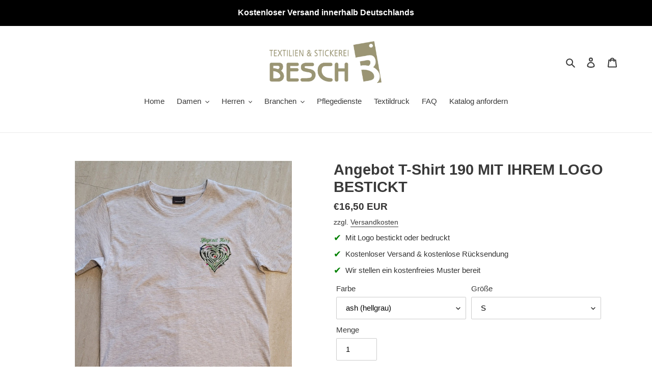

--- FILE ---
content_type: text/html; charset=utf-8
request_url: https://besch.de/products/angebot-t-shirt-190-mit-ihrem-logo-bestickt
body_size: 33042
content:
<!doctype html>
<html class="no-js" lang="de">
<head>
   <script>
  
    var m4u_invalid_id = "This VAT ID seems to be invalid, please contact us directly.";
    var m4u_vies_down = "The EU validation service is unavailable. Please contact us.";
    var m4u_validated = "Your VAT ID has been successfully validated.";
    var m4u_deleted = "The VAT ID has been deleted.";
    var m4u_no_country = "Please enter a valid country code (e.g., DK, FR, DE,...)";
    var m4u_same_country = "We are not allowed to issue VAT exempt invoices for businesses in the same country.";
    var m4u_format_error = "Please enter a valid EU VAT ID.";
  
    var m4u_ptxt = "inkl. MwSt.";
    var m4u_ex_vat_postfix_txt = "";
  
</script>
  <!-- End Exemptify messages --><!-- Begin Exemptify price display -->
  <script async src="//www.modules4u.biz/shopify/exemptify/js/fix_prices_v1.js.php?shop=besch-textilen-stickerei.myshopify.com&country=DE&vat=19&multi_country=DE&show_original_price&style=Y29sb3I6IzE0YjkxMztmb250LXNpemU6IDEuMmVtOw==&two_lines&vat_included_setting=false&tax_included=false&shop_currency=EUR&actual_currency=EUR&num_currencies=1&customer_exempt="></script>
  <meta charset="utf-8">
  <meta http-equiv="X-UA-Compatible" content="IE=edge,chrome=1">
  <meta name="viewport" content="width=device-width,initial-scale=1">
  <meta name="theme-color" content="#3a3a3a">

  <link rel="preconnect" href="https://cdn.shopify.com" crossorigin>
  <link rel="preconnect" href="https://fonts.shopifycdn.com" crossorigin>
  <link rel="preconnect" href="https://monorail-edge.shopifysvc.com"><link rel="preload" href="//besch.de/cdn/shop/t/3/assets/theme.css?v=118768809366298461821742237324" as="style">
  <link rel="preload" as="font" href="" type="font/woff2" crossorigin>
  <link rel="preload" as="font" href="" type="font/woff2" crossorigin>
  <link rel="preload" as="font" href="" type="font/woff2" crossorigin>
  <link rel="preload" href="//besch.de/cdn/shop/t/3/assets/theme.js?v=16203573537316399521643715222" as="script">
  <link rel="preload" href="//besch.de/cdn/shop/t/3/assets/lazysizes.js?v=63098554868324070131643715220" as="script"><link rel="canonical" href="https://besch.de/products/angebot-t-shirt-190-mit-ihrem-logo-bestickt"><title>Angebot T-Shirt 190 MIT IHREM LOGO BESTICKT
&ndash; Besch Textilien &amp; Stickerei</title><meta name="description" content="Zusammensetzung 100% Baumwolle  Grammatur 185 g/m² Waschbarkeit 40 Grad Angebot Dieses Angebot umfasst ein T-Shirt 190, welches mit Ihrem Logo bestickt wird. Das hochwertige Material garantiert ein komfortables Tragegefühl und wird durch das eingestickte Logo zu einem individuellen Werbeträger. Sichern Sie sich jetzt d"><!-- /snippets/social-meta-tags.liquid -->


<meta property="og:site_name" content="Besch Textilien &amp; Stickerei">
<meta property="og:url" content="https://besch.de/products/angebot-t-shirt-190-mit-ihrem-logo-bestickt">
<meta property="og:title" content="Angebot T-Shirt 190 MIT IHREM LOGO BESTICKT">
<meta property="og:type" content="product">
<meta property="og:description" content="Zusammensetzung 100% Baumwolle  Grammatur 185 g/m² Waschbarkeit 40 Grad Angebot Dieses Angebot umfasst ein T-Shirt 190, welches mit Ihrem Logo bestickt wird. Das hochwertige Material garantiert ein komfortables Tragegefühl und wird durch das eingestickte Logo zu einem individuellen Werbeträger. Sichern Sie sich jetzt d"><meta property="og:image" content="http://besch.de/cdn/shop/files/AngebotTShirtBC190.jpg?v=1705227567">
  <meta property="og:image:secure_url" content="https://besch.de/cdn/shop/files/AngebotTShirtBC190.jpg?v=1705227567">
  <meta property="og:image:width" content="908">
  <meta property="og:image:height" content="1130">
  <meta property="og:price:amount" content="16,50">
  <meta property="og:price:currency" content="EUR">



<meta name="twitter:card" content="summary_large_image">
<meta name="twitter:title" content="Angebot T-Shirt 190 MIT IHREM LOGO BESTICKT">
<meta name="twitter:description" content="Zusammensetzung 100% Baumwolle  Grammatur 185 g/m² Waschbarkeit 40 Grad Angebot Dieses Angebot umfasst ein T-Shirt 190, welches mit Ihrem Logo bestickt wird. Das hochwertige Material garantiert ein komfortables Tragegefühl und wird durch das eingestickte Logo zu einem individuellen Werbeträger. Sichern Sie sich jetzt d">

  
<style data-shopify>
:root {
    --color-text: #3a3a3a;
    --color-text-rgb: 58, 58, 58;
    --color-body-text: #333232;
    --color-sale-text: #EA0606;
    --color-small-button-text-border: #3a3a3a;
    --color-text-field: #ffffff;
    --color-text-field-text: #000000;
    --color-text-field-text-rgb: 0, 0, 0;

    --color-btn-primary: #3a3a3a;
    --color-btn-primary-darker: #212121;
    --color-btn-primary-text: #ffffff;

    --color-blankstate: rgba(51, 50, 50, 0.35);
    --color-blankstate-border: rgba(51, 50, 50, 0.2);
    --color-blankstate-background: rgba(51, 50, 50, 0.1);

    --color-text-focus:#606060;
    --color-overlay-text-focus:#e6e6e6;
    --color-btn-primary-focus:#606060;
    --color-btn-social-focus:#d2d2d2;
    --color-small-button-text-border-focus:#606060;
    --predictive-search-focus:#f2f2f2;

    --color-body: #ffffff;
    --color-bg: #ffffff;
    --color-bg-rgb: 255, 255, 255;
    --color-bg-alt: rgba(51, 50, 50, 0.05);
    --color-bg-currency-selector: rgba(51, 50, 50, 0.2);

    --color-overlay-title-text: #ffffff;
    --color-image-overlay: #ffffff;
    --color-image-overlay-rgb: 255, 255, 255;--opacity-image-overlay: 0.0;--hover-overlay-opacity: 0.4;

    --color-border: #ebebeb;
    --color-border-form: #cccccc;
    --color-border-form-darker: #b3b3b3;

    --svg-select-icon: url(//besch.de/cdn/shop/t/3/assets/ico-select.svg?v=29003672709104678581643715239);
    --slick-img-url: url(//besch.de/cdn/shop/t/3/assets/ajax-loader.gif?v=41356863302472015721643715219);

    --font-weight-body--bold: 700;
    --font-weight-body--bolder: 700;

    --font-stack-header: Helvetica, Arial, sans-serif;
    --font-style-header: normal;
    --font-weight-header: 700;

    --font-stack-body: Helvetica, Arial, sans-serif;
    --font-style-body: normal;
    --font-weight-body: 400;

    --font-size-header: 22;

    --font-size-base: 15;

    --font-h1-desktop: 29;
    --font-h1-mobile: 27;
    --font-h2-desktop: 17;
    --font-h2-mobile: 15;
    --font-h3-mobile: 17;
    --font-h4-desktop: 14;
    --font-h4-mobile: 13;
    --font-h5-desktop: 12;
    --font-h5-mobile: 11;
    --font-h6-desktop: 11;
    --font-h6-mobile: 10;

    --font-mega-title-large-desktop: 55;

    --font-rich-text-large: 17;
    --font-rich-text-small: 13;

    
--color-video-bg: #f2f2f2;

    
    --global-color-image-loader-primary: rgba(58, 58, 58, 0.06);
    --global-color-image-loader-secondary: rgba(58, 58, 58, 0.12);
  }
</style>


  <style>*,::after,::before{box-sizing:border-box}body{margin:0}body,html{background-color:var(--color-body)}body,button{font-size:calc(var(--font-size-base) * 1px);font-family:var(--font-stack-body);font-style:var(--font-style-body);font-weight:var(--font-weight-body);color:var(--color-text);line-height:1.5}body,button{-webkit-font-smoothing:antialiased;-webkit-text-size-adjust:100%}.border-bottom{border-bottom:1px solid var(--color-border)}.btn--link{background-color:transparent;border:0;margin:0;color:var(--color-text);text-align:left}.text-right{text-align:right}.icon{display:inline-block;width:20px;height:20px;vertical-align:middle;fill:currentColor}.icon__fallback-text,.visually-hidden{position:absolute!important;overflow:hidden;clip:rect(0 0 0 0);height:1px;width:1px;margin:-1px;padding:0;border:0}svg.icon:not(.icon--full-color) circle,svg.icon:not(.icon--full-color) ellipse,svg.icon:not(.icon--full-color) g,svg.icon:not(.icon--full-color) line,svg.icon:not(.icon--full-color) path,svg.icon:not(.icon--full-color) polygon,svg.icon:not(.icon--full-color) polyline,svg.icon:not(.icon--full-color) rect,symbol.icon:not(.icon--full-color) circle,symbol.icon:not(.icon--full-color) ellipse,symbol.icon:not(.icon--full-color) g,symbol.icon:not(.icon--full-color) line,symbol.icon:not(.icon--full-color) path,symbol.icon:not(.icon--full-color) polygon,symbol.icon:not(.icon--full-color) polyline,symbol.icon:not(.icon--full-color) rect{fill:inherit;stroke:inherit}li{list-style:none}.list--inline{padding:0;margin:0}.list--inline>li{display:inline-block;margin-bottom:0;vertical-align:middle}a{color:var(--color-text);text-decoration:none}.h1,.h2,h1,h2{margin:0 0 17.5px;font-family:var(--font-stack-header);font-style:var(--font-style-header);font-weight:var(--font-weight-header);line-height:1.2;overflow-wrap:break-word;word-wrap:break-word}.h1 a,.h2 a,h1 a,h2 a{color:inherit;text-decoration:none;font-weight:inherit}.h1,h1{font-size:calc(((var(--font-h1-desktop))/ (var(--font-size-base))) * 1em);text-transform:none;letter-spacing:0}@media only screen and (max-width:749px){.h1,h1{font-size:calc(((var(--font-h1-mobile))/ (var(--font-size-base))) * 1em)}}.h2,h2{font-size:calc(((var(--font-h2-desktop))/ (var(--font-size-base))) * 1em);text-transform:uppercase;letter-spacing:.1em}@media only screen and (max-width:749px){.h2,h2{font-size:calc(((var(--font-h2-mobile))/ (var(--font-size-base))) * 1em)}}p{color:var(--color-body-text);margin:0 0 19.44444px}@media only screen and (max-width:749px){p{font-size:calc(((var(--font-size-base) - 1)/ (var(--font-size-base))) * 1em)}}p:last-child{margin-bottom:0}@media only screen and (max-width:749px){.small--hide{display:none!important}}.grid{list-style:none;margin:0;padding:0;margin-left:-30px}.grid::after{content:'';display:table;clear:both}@media only screen and (max-width:749px){.grid{margin-left:-22px}}.grid::after{content:'';display:table;clear:both}.grid--no-gutters{margin-left:0}.grid--no-gutters .grid__item{padding-left:0}.grid--table{display:table;table-layout:fixed;width:100%}.grid--table>.grid__item{float:none;display:table-cell;vertical-align:middle}.grid__item{float:left;padding-left:30px;width:100%}@media only screen and (max-width:749px){.grid__item{padding-left:22px}}.grid__item[class*="--push"]{position:relative}@media only screen and (min-width:750px){.medium-up--one-quarter{width:25%}.medium-up--push-one-third{width:33.33%}.medium-up--one-half{width:50%}.medium-up--push-one-third{left:33.33%;position:relative}}.site-header{position:relative;background-color:var(--color-body)}@media only screen and (max-width:749px){.site-header{border-bottom:1px solid var(--color-border)}}@media only screen and (min-width:750px){.site-header{padding:0 55px}.site-header.logo--center{padding-top:30px}}.site-header__logo{margin:15px 0}.logo-align--center .site-header__logo{text-align:center;margin:0 auto}@media only screen and (max-width:749px){.logo-align--center .site-header__logo{text-align:left;margin:15px 0}}@media only screen and (max-width:749px){.site-header__logo{padding-left:22px;text-align:left}.site-header__logo img{margin:0}}.site-header__logo-link{display:inline-block;word-break:break-word}@media only screen and (min-width:750px){.logo-align--center .site-header__logo-link{margin:0 auto}}.site-header__logo-image{display:block}@media only screen and (min-width:750px){.site-header__logo-image{margin:0 auto}}.site-header__logo-image img{width:100%}.site-header__logo-image--centered img{margin:0 auto}.site-header__logo img{display:block}.site-header__icons{position:relative;white-space:nowrap}@media only screen and (max-width:749px){.site-header__icons{width:auto;padding-right:13px}.site-header__icons .btn--link,.site-header__icons .site-header__cart{font-size:calc(((var(--font-size-base))/ (var(--font-size-base))) * 1em)}}.site-header__icons-wrapper{position:relative;display:-webkit-flex;display:-ms-flexbox;display:flex;width:100%;-ms-flex-align:center;-webkit-align-items:center;-moz-align-items:center;-ms-align-items:center;-o-align-items:center;align-items:center;-webkit-justify-content:flex-end;-ms-justify-content:flex-end;justify-content:flex-end}.site-header__account,.site-header__cart,.site-header__search{position:relative}.site-header__search.site-header__icon{display:none}@media only screen and (min-width:1400px){.site-header__search.site-header__icon{display:block}}.site-header__search-toggle{display:block}@media only screen and (min-width:750px){.site-header__account,.site-header__cart{padding:10px 11px}}.site-header__cart-title,.site-header__search-title{position:absolute!important;overflow:hidden;clip:rect(0 0 0 0);height:1px;width:1px;margin:-1px;padding:0;border:0;display:block;vertical-align:middle}.site-header__cart-title{margin-right:3px}.site-header__cart-count{display:flex;align-items:center;justify-content:center;position:absolute;right:.4rem;top:.2rem;font-weight:700;background-color:var(--color-btn-primary);color:var(--color-btn-primary-text);border-radius:50%;min-width:1em;height:1em}.site-header__cart-count span{font-family:HelveticaNeue,"Helvetica Neue",Helvetica,Arial,sans-serif;font-size:calc(11em / 16);line-height:1}@media only screen and (max-width:749px){.site-header__cart-count{top:calc(7em / 16);right:0;border-radius:50%;min-width:calc(19em / 16);height:calc(19em / 16)}}@media only screen and (max-width:749px){.site-header__cart-count span{padding:.25em calc(6em / 16);font-size:12px}}.site-header__menu{display:none}@media only screen and (max-width:749px){.site-header__icon{display:inline-block;vertical-align:middle;padding:10px 11px;margin:0}}@media only screen and (min-width:750px){.site-header__icon .icon-search{margin-right:3px}}.announcement-bar{z-index:10;position:relative;text-align:center;border-bottom:1px solid transparent;padding:2px}.announcement-bar__link{display:block}.announcement-bar__message{display:block;padding:11px 22px;font-size:calc(((16)/ (var(--font-size-base))) * 1em);font-weight:var(--font-weight-header)}@media only screen and (min-width:750px){.announcement-bar__message{padding-left:55px;padding-right:55px}}.site-nav{position:relative;padding:0;text-align:center;margin:25px 0}.site-nav a{padding:3px 10px}.site-nav__link{display:block;white-space:nowrap}.site-nav--centered .site-nav__link{padding-top:0}.site-nav__link .icon-chevron-down{width:calc(8em / 16);height:calc(8em / 16);margin-left:.5rem}.site-nav__label{border-bottom:1px solid transparent}.site-nav__link--active .site-nav__label{border-bottom-color:var(--color-text)}.site-nav__link--button{border:none;background-color:transparent;padding:3px 10px}.site-header__mobile-nav{z-index:11;position:relative;background-color:var(--color-body)}@media only screen and (max-width:749px){.site-header__mobile-nav{display:-webkit-flex;display:-ms-flexbox;display:flex;width:100%;-ms-flex-align:center;-webkit-align-items:center;-moz-align-items:center;-ms-align-items:center;-o-align-items:center;align-items:center}}.mobile-nav--open .icon-close{display:none}.main-content{opacity:0}.main-content .shopify-section{display:none}.main-content .shopify-section:first-child{display:inherit}.critical-hidden{display:none}</style>

  <script>
    window.performance.mark('debut:theme_stylesheet_loaded.start');

    function onLoadStylesheet() {
      performance.mark('debut:theme_stylesheet_loaded.end');
      performance.measure('debut:theme_stylesheet_loaded', 'debut:theme_stylesheet_loaded.start', 'debut:theme_stylesheet_loaded.end');

      var url = "//besch.de/cdn/shop/t/3/assets/theme.css?v=118768809366298461821742237324";
      var link = document.querySelector('link[href="' + url + '"]');
      link.loaded = true;
      link.dispatchEvent(new Event('load'));
    }
  </script>

  <link rel="stylesheet" href="//besch.de/cdn/shop/t/3/assets/theme.css?v=118768809366298461821742237324" type="text/css" media="print" onload="this.media='all';onLoadStylesheet()">

  <style>
    
    
    
    
    
    
  </style>

  <script>const moneyFormat = "€{{amount_with_comma_separator}} EUR"
var theme = {
      breakpoints: {
        medium: 750,
        large: 990,
        widescreen: 1400
      },
      strings: {
        addToCart: "In den Warenkorb legen",
        soldOut: "Ausverkauft",
        unavailable: "Nicht verfügbar",
        regularPrice: "Normaler Preis",
        salePrice: "Sonderpreis",
        sale: "Angebot",
        fromLowestPrice: "von [price]",
        vendor: "Verkäufer",
        showMore: "Mehr anzeigen",
        showLess: "Weniger anzeigen",
        searchFor: "Suchen nach",
        addressError: "Kann die Adresse nicht finden",
        addressNoResults: "Keine Ergebnisse für diese Adresse",
        addressQueryLimit: "Du hast die Nutzungsgrenze der Google-API überschritten. Du solltest über ein Upgrade auf einen \u003ca href=\"https:\/\/developers.google.com\/maps\/premium\/usage-limits\"\u003ePremium-Plan\u003c\/a\u003e nachdenken.",
        authError: "Es gab ein Problem bei der Authentifizierung deineses Google Maps-Kontos.",
        newWindow: "Öffnet ein neues Fenster.",
        external: "Öffnet externe Website.",
        newWindowExternal: "Öffnet externe Website in einem neuen Fenster.",
        removeLabel: "[product] entfernen",
        update: "Warenkorb aktualisieren",
        quantity: "Menge",
        discountedTotal: "Gesamtrabatt",
        regularTotal: "Normaler Gesamtpreis",
        priceColumn: "Rabattdetails findest du in der Preisspalte.",
        quantityMinimumMessage: "Die Menge muss 1 oder mehr sein",
        cartError: "Beim Aktualisieren des Warenkorbs ist ein Fehler aufgetreten. Bitte versuche es erneut.",
        removedItemMessage: "\u003cspan class=\"cart__removed-product-details\"\u003e([quantity]) [link]\u003c\/span\u003e aus deinem Warenkorb entfernt.",
        unitPrice: "Einzelpreis",
        unitPriceSeparator: "pro",
        oneCartCount: "1 Artikel",
        otherCartCount: "[count] Produkte",
        quantityLabel: "Menge: [count]",
        products: "Produkte",
        loading: "Wird geladen",
        number_of_results: "[result_number] von [results_count]",
        number_of_results_found: "[results_count] Ergebnisse gefunden",
        one_result_found: "1 Ergebnis gefunden"
      },
      moneyFormat: moneyFormat,
      moneyFormatWithCurrency: "€{{amount_with_comma_separator}} EUR",
      settings: {
        predictiveSearchEnabled: true,
        predictiveSearchShowPrice: false,
        predictiveSearchShowVendor: false
      },
      stylesheet: "//besch.de/cdn/shop/t/3/assets/theme.css?v=118768809366298461821742237324"
    };document.documentElement.className = document.documentElement.className.replace('no-js', 'js');
  </script><script src="//besch.de/cdn/shop/t/3/assets/theme.js?v=16203573537316399521643715222" defer="defer"></script>
  <script src="//besch.de/cdn/shop/t/3/assets/lazysizes.js?v=63098554868324070131643715220" async="async"></script>

  <script type="text/javascript">
    if (window.MSInputMethodContext && document.documentMode) {
      var scripts = document.getElementsByTagName('script')[0];
      var polyfill = document.createElement("script");
      polyfill.defer = true;
      polyfill.src = "//besch.de/cdn/shop/t/3/assets/ie11CustomProperties.min.js?v=146208399201472936201643715220";

      scripts.parentNode.insertBefore(polyfill, scripts);
    }
  </script>

  <script>window.performance && window.performance.mark && window.performance.mark('shopify.content_for_header.start');</script><meta id="shopify-digital-wallet" name="shopify-digital-wallet" content="/60331655425/digital_wallets/dialog">
<link rel="alternate" type="application/json+oembed" href="https://besch.de/products/angebot-t-shirt-190-mit-ihrem-logo-bestickt.oembed">
<script async="async" src="/checkouts/internal/preloads.js?locale=de-DE"></script>
<script id="shopify-features" type="application/json">{"accessToken":"54934f1152c2813279eee8464d45c5b3","betas":["rich-media-storefront-analytics"],"domain":"besch.de","predictiveSearch":true,"shopId":60331655425,"locale":"de"}</script>
<script>var Shopify = Shopify || {};
Shopify.shop = "besch-textilen-stickerei.myshopify.com";
Shopify.locale = "de";
Shopify.currency = {"active":"EUR","rate":"1.0"};
Shopify.country = "DE";
Shopify.theme = {"name":"Debut","id":130568028417,"schema_name":"Debut","schema_version":"17.14.1","theme_store_id":796,"role":"main"};
Shopify.theme.handle = "null";
Shopify.theme.style = {"id":null,"handle":null};
Shopify.cdnHost = "besch.de/cdn";
Shopify.routes = Shopify.routes || {};
Shopify.routes.root = "/";</script>
<script type="module">!function(o){(o.Shopify=o.Shopify||{}).modules=!0}(window);</script>
<script>!function(o){function n(){var o=[];function n(){o.push(Array.prototype.slice.apply(arguments))}return n.q=o,n}var t=o.Shopify=o.Shopify||{};t.loadFeatures=n(),t.autoloadFeatures=n()}(window);</script>
<script id="shop-js-analytics" type="application/json">{"pageType":"product"}</script>
<script defer="defer" async type="module" src="//besch.de/cdn/shopifycloud/shop-js/modules/v2/client.init-shop-cart-sync_D96QZrIF.de.esm.js"></script>
<script defer="defer" async type="module" src="//besch.de/cdn/shopifycloud/shop-js/modules/v2/chunk.common_SV6uigsF.esm.js"></script>
<script type="module">
  await import("//besch.de/cdn/shopifycloud/shop-js/modules/v2/client.init-shop-cart-sync_D96QZrIF.de.esm.js");
await import("//besch.de/cdn/shopifycloud/shop-js/modules/v2/chunk.common_SV6uigsF.esm.js");

  window.Shopify.SignInWithShop?.initShopCartSync?.({"fedCMEnabled":true,"windoidEnabled":true});

</script>
<script id="__st">var __st={"a":60331655425,"offset":3600,"reqid":"ec772bc4-e10f-47f8-b33c-d8b1ab639107-1768381444","pageurl":"besch.de\/products\/angebot-t-shirt-190-mit-ihrem-logo-bestickt","u":"862406aff487","p":"product","rtyp":"product","rid":8419835085064};</script>
<script>window.ShopifyPaypalV4VisibilityTracking = true;</script>
<script id="captcha-bootstrap">!function(){'use strict';const t='contact',e='account',n='new_comment',o=[[t,t],['blogs',n],['comments',n],[t,'customer']],c=[[e,'customer_login'],[e,'guest_login'],[e,'recover_customer_password'],[e,'create_customer']],r=t=>t.map((([t,e])=>`form[action*='/${t}']:not([data-nocaptcha='true']) input[name='form_type'][value='${e}']`)).join(','),a=t=>()=>t?[...document.querySelectorAll(t)].map((t=>t.form)):[];function s(){const t=[...o],e=r(t);return a(e)}const i='password',u='form_key',d=['recaptcha-v3-token','g-recaptcha-response','h-captcha-response',i],f=()=>{try{return window.sessionStorage}catch{return}},m='__shopify_v',_=t=>t.elements[u];function p(t,e,n=!1){try{const o=window.sessionStorage,c=JSON.parse(o.getItem(e)),{data:r}=function(t){const{data:e,action:n}=t;return t[m]||n?{data:e,action:n}:{data:t,action:n}}(c);for(const[e,n]of Object.entries(r))t.elements[e]&&(t.elements[e].value=n);n&&o.removeItem(e)}catch(o){console.error('form repopulation failed',{error:o})}}const l='form_type',E='cptcha';function T(t){t.dataset[E]=!0}const w=window,h=w.document,L='Shopify',v='ce_forms',y='captcha';let A=!1;((t,e)=>{const n=(g='f06e6c50-85a8-45c8-87d0-21a2b65856fe',I='https://cdn.shopify.com/shopifycloud/storefront-forms-hcaptcha/ce_storefront_forms_captcha_hcaptcha.v1.5.2.iife.js',D={infoText:'Durch hCaptcha geschützt',privacyText:'Datenschutz',termsText:'Allgemeine Geschäftsbedingungen'},(t,e,n)=>{const o=w[L][v],c=o.bindForm;if(c)return c(t,g,e,D).then(n);var r;o.q.push([[t,g,e,D],n]),r=I,A||(h.body.append(Object.assign(h.createElement('script'),{id:'captcha-provider',async:!0,src:r})),A=!0)});var g,I,D;w[L]=w[L]||{},w[L][v]=w[L][v]||{},w[L][v].q=[],w[L][y]=w[L][y]||{},w[L][y].protect=function(t,e){n(t,void 0,e),T(t)},Object.freeze(w[L][y]),function(t,e,n,w,h,L){const[v,y,A,g]=function(t,e,n){const i=e?o:[],u=t?c:[],d=[...i,...u],f=r(d),m=r(i),_=r(d.filter((([t,e])=>n.includes(e))));return[a(f),a(m),a(_),s()]}(w,h,L),I=t=>{const e=t.target;return e instanceof HTMLFormElement?e:e&&e.form},D=t=>v().includes(t);t.addEventListener('submit',(t=>{const e=I(t);if(!e)return;const n=D(e)&&!e.dataset.hcaptchaBound&&!e.dataset.recaptchaBound,o=_(e),c=g().includes(e)&&(!o||!o.value);(n||c)&&t.preventDefault(),c&&!n&&(function(t){try{if(!f())return;!function(t){const e=f();if(!e)return;const n=_(t);if(!n)return;const o=n.value;o&&e.removeItem(o)}(t);const e=Array.from(Array(32),(()=>Math.random().toString(36)[2])).join('');!function(t,e){_(t)||t.append(Object.assign(document.createElement('input'),{type:'hidden',name:u})),t.elements[u].value=e}(t,e),function(t,e){const n=f();if(!n)return;const o=[...t.querySelectorAll(`input[type='${i}']`)].map((({name:t})=>t)),c=[...d,...o],r={};for(const[a,s]of new FormData(t).entries())c.includes(a)||(r[a]=s);n.setItem(e,JSON.stringify({[m]:1,action:t.action,data:r}))}(t,e)}catch(e){console.error('failed to persist form',e)}}(e),e.submit())}));const S=(t,e)=>{t&&!t.dataset[E]&&(n(t,e.some((e=>e===t))),T(t))};for(const o of['focusin','change'])t.addEventListener(o,(t=>{const e=I(t);D(e)&&S(e,y())}));const B=e.get('form_key'),M=e.get(l),P=B&&M;t.addEventListener('DOMContentLoaded',(()=>{const t=y();if(P)for(const e of t)e.elements[l].value===M&&p(e,B);[...new Set([...A(),...v().filter((t=>'true'===t.dataset.shopifyCaptcha))])].forEach((e=>S(e,t)))}))}(h,new URLSearchParams(w.location.search),n,t,e,['guest_login'])})(!0,!0)}();</script>
<script integrity="sha256-4kQ18oKyAcykRKYeNunJcIwy7WH5gtpwJnB7kiuLZ1E=" data-source-attribution="shopify.loadfeatures" defer="defer" src="//besch.de/cdn/shopifycloud/storefront/assets/storefront/load_feature-a0a9edcb.js" crossorigin="anonymous"></script>
<script data-source-attribution="shopify.dynamic_checkout.dynamic.init">var Shopify=Shopify||{};Shopify.PaymentButton=Shopify.PaymentButton||{isStorefrontPortableWallets:!0,init:function(){window.Shopify.PaymentButton.init=function(){};var t=document.createElement("script");t.src="https://besch.de/cdn/shopifycloud/portable-wallets/latest/portable-wallets.de.js",t.type="module",document.head.appendChild(t)}};
</script>
<script data-source-attribution="shopify.dynamic_checkout.buyer_consent">
  function portableWalletsHideBuyerConsent(e){var t=document.getElementById("shopify-buyer-consent"),n=document.getElementById("shopify-subscription-policy-button");t&&n&&(t.classList.add("hidden"),t.setAttribute("aria-hidden","true"),n.removeEventListener("click",e))}function portableWalletsShowBuyerConsent(e){var t=document.getElementById("shopify-buyer-consent"),n=document.getElementById("shopify-subscription-policy-button");t&&n&&(t.classList.remove("hidden"),t.removeAttribute("aria-hidden"),n.addEventListener("click",e))}window.Shopify?.PaymentButton&&(window.Shopify.PaymentButton.hideBuyerConsent=portableWalletsHideBuyerConsent,window.Shopify.PaymentButton.showBuyerConsent=portableWalletsShowBuyerConsent);
</script>
<script>
  function portableWalletsCleanup(e){e&&e.src&&console.error("Failed to load portable wallets script "+e.src);var t=document.querySelectorAll("shopify-accelerated-checkout .shopify-payment-button__skeleton, shopify-accelerated-checkout-cart .wallet-cart-button__skeleton"),e=document.getElementById("shopify-buyer-consent");for(let e=0;e<t.length;e++)t[e].remove();e&&e.remove()}function portableWalletsNotLoadedAsModule(e){e instanceof ErrorEvent&&"string"==typeof e.message&&e.message.includes("import.meta")&&"string"==typeof e.filename&&e.filename.includes("portable-wallets")&&(window.removeEventListener("error",portableWalletsNotLoadedAsModule),window.Shopify.PaymentButton.failedToLoad=e,"loading"===document.readyState?document.addEventListener("DOMContentLoaded",window.Shopify.PaymentButton.init):window.Shopify.PaymentButton.init())}window.addEventListener("error",portableWalletsNotLoadedAsModule);
</script>

<script type="module" src="https://besch.de/cdn/shopifycloud/portable-wallets/latest/portable-wallets.de.js" onError="portableWalletsCleanup(this)" crossorigin="anonymous"></script>
<script nomodule>
  document.addEventListener("DOMContentLoaded", portableWalletsCleanup);
</script>

<link id="shopify-accelerated-checkout-styles" rel="stylesheet" media="screen" href="https://besch.de/cdn/shopifycloud/portable-wallets/latest/accelerated-checkout-backwards-compat.css" crossorigin="anonymous">
<style id="shopify-accelerated-checkout-cart">
        #shopify-buyer-consent {
  margin-top: 1em;
  display: inline-block;
  width: 100%;
}

#shopify-buyer-consent.hidden {
  display: none;
}

#shopify-subscription-policy-button {
  background: none;
  border: none;
  padding: 0;
  text-decoration: underline;
  font-size: inherit;
  cursor: pointer;
}

#shopify-subscription-policy-button::before {
  box-shadow: none;
}

      </style>

<script>window.performance && window.performance.mark && window.performance.mark('shopify.content_for_header.end');</script>
<link href="https://monorail-edge.shopifysvc.com" rel="dns-prefetch">
<script>(function(){if ("sendBeacon" in navigator && "performance" in window) {try {var session_token_from_headers = performance.getEntriesByType('navigation')[0].serverTiming.find(x => x.name == '_s').description;} catch {var session_token_from_headers = undefined;}var session_cookie_matches = document.cookie.match(/_shopify_s=([^;]*)/);var session_token_from_cookie = session_cookie_matches && session_cookie_matches.length === 2 ? session_cookie_matches[1] : "";var session_token = session_token_from_headers || session_token_from_cookie || "";function handle_abandonment_event(e) {var entries = performance.getEntries().filter(function(entry) {return /monorail-edge.shopifysvc.com/.test(entry.name);});if (!window.abandonment_tracked && entries.length === 0) {window.abandonment_tracked = true;var currentMs = Date.now();var navigation_start = performance.timing.navigationStart;var payload = {shop_id: 60331655425,url: window.location.href,navigation_start,duration: currentMs - navigation_start,session_token,page_type: "product"};window.navigator.sendBeacon("https://monorail-edge.shopifysvc.com/v1/produce", JSON.stringify({schema_id: "online_store_buyer_site_abandonment/1.1",payload: payload,metadata: {event_created_at_ms: currentMs,event_sent_at_ms: currentMs}}));}}window.addEventListener('pagehide', handle_abandonment_event);}}());</script>
<script id="web-pixels-manager-setup">(function e(e,d,r,n,o){if(void 0===o&&(o={}),!Boolean(null===(a=null===(i=window.Shopify)||void 0===i?void 0:i.analytics)||void 0===a?void 0:a.replayQueue)){var i,a;window.Shopify=window.Shopify||{};var t=window.Shopify;t.analytics=t.analytics||{};var s=t.analytics;s.replayQueue=[],s.publish=function(e,d,r){return s.replayQueue.push([e,d,r]),!0};try{self.performance.mark("wpm:start")}catch(e){}var l=function(){var e={modern:/Edge?\/(1{2}[4-9]|1[2-9]\d|[2-9]\d{2}|\d{4,})\.\d+(\.\d+|)|Firefox\/(1{2}[4-9]|1[2-9]\d|[2-9]\d{2}|\d{4,})\.\d+(\.\d+|)|Chrom(ium|e)\/(9{2}|\d{3,})\.\d+(\.\d+|)|(Maci|X1{2}).+ Version\/(15\.\d+|(1[6-9]|[2-9]\d|\d{3,})\.\d+)([,.]\d+|)( \(\w+\)|)( Mobile\/\w+|) Safari\/|Chrome.+OPR\/(9{2}|\d{3,})\.\d+\.\d+|(CPU[ +]OS|iPhone[ +]OS|CPU[ +]iPhone|CPU IPhone OS|CPU iPad OS)[ +]+(15[._]\d+|(1[6-9]|[2-9]\d|\d{3,})[._]\d+)([._]\d+|)|Android:?[ /-](13[3-9]|1[4-9]\d|[2-9]\d{2}|\d{4,})(\.\d+|)(\.\d+|)|Android.+Firefox\/(13[5-9]|1[4-9]\d|[2-9]\d{2}|\d{4,})\.\d+(\.\d+|)|Android.+Chrom(ium|e)\/(13[3-9]|1[4-9]\d|[2-9]\d{2}|\d{4,})\.\d+(\.\d+|)|SamsungBrowser\/([2-9]\d|\d{3,})\.\d+/,legacy:/Edge?\/(1[6-9]|[2-9]\d|\d{3,})\.\d+(\.\d+|)|Firefox\/(5[4-9]|[6-9]\d|\d{3,})\.\d+(\.\d+|)|Chrom(ium|e)\/(5[1-9]|[6-9]\d|\d{3,})\.\d+(\.\d+|)([\d.]+$|.*Safari\/(?![\d.]+ Edge\/[\d.]+$))|(Maci|X1{2}).+ Version\/(10\.\d+|(1[1-9]|[2-9]\d|\d{3,})\.\d+)([,.]\d+|)( \(\w+\)|)( Mobile\/\w+|) Safari\/|Chrome.+OPR\/(3[89]|[4-9]\d|\d{3,})\.\d+\.\d+|(CPU[ +]OS|iPhone[ +]OS|CPU[ +]iPhone|CPU IPhone OS|CPU iPad OS)[ +]+(10[._]\d+|(1[1-9]|[2-9]\d|\d{3,})[._]\d+)([._]\d+|)|Android:?[ /-](13[3-9]|1[4-9]\d|[2-9]\d{2}|\d{4,})(\.\d+|)(\.\d+|)|Mobile Safari.+OPR\/([89]\d|\d{3,})\.\d+\.\d+|Android.+Firefox\/(13[5-9]|1[4-9]\d|[2-9]\d{2}|\d{4,})\.\d+(\.\d+|)|Android.+Chrom(ium|e)\/(13[3-9]|1[4-9]\d|[2-9]\d{2}|\d{4,})\.\d+(\.\d+|)|Android.+(UC? ?Browser|UCWEB|U3)[ /]?(15\.([5-9]|\d{2,})|(1[6-9]|[2-9]\d|\d{3,})\.\d+)\.\d+|SamsungBrowser\/(5\.\d+|([6-9]|\d{2,})\.\d+)|Android.+MQ{2}Browser\/(14(\.(9|\d{2,})|)|(1[5-9]|[2-9]\d|\d{3,})(\.\d+|))(\.\d+|)|K[Aa][Ii]OS\/(3\.\d+|([4-9]|\d{2,})\.\d+)(\.\d+|)/},d=e.modern,r=e.legacy,n=navigator.userAgent;return n.match(d)?"modern":n.match(r)?"legacy":"unknown"}(),u="modern"===l?"modern":"legacy",c=(null!=n?n:{modern:"",legacy:""})[u],f=function(e){return[e.baseUrl,"/wpm","/b",e.hashVersion,"modern"===e.buildTarget?"m":"l",".js"].join("")}({baseUrl:d,hashVersion:r,buildTarget:u}),m=function(e){var d=e.version,r=e.bundleTarget,n=e.surface,o=e.pageUrl,i=e.monorailEndpoint;return{emit:function(e){var a=e.status,t=e.errorMsg,s=(new Date).getTime(),l=JSON.stringify({metadata:{event_sent_at_ms:s},events:[{schema_id:"web_pixels_manager_load/3.1",payload:{version:d,bundle_target:r,page_url:o,status:a,surface:n,error_msg:t},metadata:{event_created_at_ms:s}}]});if(!i)return console&&console.warn&&console.warn("[Web Pixels Manager] No Monorail endpoint provided, skipping logging."),!1;try{return self.navigator.sendBeacon.bind(self.navigator)(i,l)}catch(e){}var u=new XMLHttpRequest;try{return u.open("POST",i,!0),u.setRequestHeader("Content-Type","text/plain"),u.send(l),!0}catch(e){return console&&console.warn&&console.warn("[Web Pixels Manager] Got an unhandled error while logging to Monorail."),!1}}}}({version:r,bundleTarget:l,surface:e.surface,pageUrl:self.location.href,monorailEndpoint:e.monorailEndpoint});try{o.browserTarget=l,function(e){var d=e.src,r=e.async,n=void 0===r||r,o=e.onload,i=e.onerror,a=e.sri,t=e.scriptDataAttributes,s=void 0===t?{}:t,l=document.createElement("script"),u=document.querySelector("head"),c=document.querySelector("body");if(l.async=n,l.src=d,a&&(l.integrity=a,l.crossOrigin="anonymous"),s)for(var f in s)if(Object.prototype.hasOwnProperty.call(s,f))try{l.dataset[f]=s[f]}catch(e){}if(o&&l.addEventListener("load",o),i&&l.addEventListener("error",i),u)u.appendChild(l);else{if(!c)throw new Error("Did not find a head or body element to append the script");c.appendChild(l)}}({src:f,async:!0,onload:function(){if(!function(){var e,d;return Boolean(null===(d=null===(e=window.Shopify)||void 0===e?void 0:e.analytics)||void 0===d?void 0:d.initialized)}()){var d=window.webPixelsManager.init(e)||void 0;if(d){var r=window.Shopify.analytics;r.replayQueue.forEach((function(e){var r=e[0],n=e[1],o=e[2];d.publishCustomEvent(r,n,o)})),r.replayQueue=[],r.publish=d.publishCustomEvent,r.visitor=d.visitor,r.initialized=!0}}},onerror:function(){return m.emit({status:"failed",errorMsg:"".concat(f," has failed to load")})},sri:function(e){var d=/^sha384-[A-Za-z0-9+/=]+$/;return"string"==typeof e&&d.test(e)}(c)?c:"",scriptDataAttributes:o}),m.emit({status:"loading"})}catch(e){m.emit({status:"failed",errorMsg:(null==e?void 0:e.message)||"Unknown error"})}}})({shopId: 60331655425,storefrontBaseUrl: "https://besch.de",extensionsBaseUrl: "https://extensions.shopifycdn.com/cdn/shopifycloud/web-pixels-manager",monorailEndpoint: "https://monorail-edge.shopifysvc.com/unstable/produce_batch",surface: "storefront-renderer",enabledBetaFlags: ["2dca8a86","a0d5f9d2"],webPixelsConfigList: [{"id":"shopify-app-pixel","configuration":"{}","eventPayloadVersion":"v1","runtimeContext":"STRICT","scriptVersion":"0450","apiClientId":"shopify-pixel","type":"APP","privacyPurposes":["ANALYTICS","MARKETING"]},{"id":"shopify-custom-pixel","eventPayloadVersion":"v1","runtimeContext":"LAX","scriptVersion":"0450","apiClientId":"shopify-pixel","type":"CUSTOM","privacyPurposes":["ANALYTICS","MARKETING"]}],isMerchantRequest: false,initData: {"shop":{"name":"Besch Textilien \u0026 Stickerei","paymentSettings":{"currencyCode":"EUR"},"myshopifyDomain":"besch-textilen-stickerei.myshopify.com","countryCode":"DE","storefrontUrl":"https:\/\/besch.de"},"customer":null,"cart":null,"checkout":null,"productVariants":[{"price":{"amount":16.5,"currencyCode":"EUR"},"product":{"title":"Angebot T-Shirt 190 MIT IHREM LOGO BESTICKT","vendor":"Besch Textilien \u0026 Stickerei","id":"8419835085064","untranslatedTitle":"Angebot T-Shirt 190 MIT IHREM LOGO BESTICKT","url":"\/products\/angebot-t-shirt-190-mit-ihrem-logo-bestickt","type":""},"id":"45085605626120","image":{"src":"\/\/besch.de\/cdn\/shop\/files\/AngebotTShirtBC190.jpg?v=1705227567"},"sku":"","title":"ash (hellgrau) \/ S","untranslatedTitle":"ash (hellgrau) \/ S"},{"price":{"amount":16.5,"currencyCode":"EUR"},"product":{"title":"Angebot T-Shirt 190 MIT IHREM LOGO BESTICKT","vendor":"Besch Textilien \u0026 Stickerei","id":"8419835085064","untranslatedTitle":"Angebot T-Shirt 190 MIT IHREM LOGO BESTICKT","url":"\/products\/angebot-t-shirt-190-mit-ihrem-logo-bestickt","type":""},"id":"45085605658888","image":{"src":"\/\/besch.de\/cdn\/shop\/files\/AngebotTShirtBC190.jpg?v=1705227567"},"sku":"","title":"ash (hellgrau) \/ M","untranslatedTitle":"ash (hellgrau) \/ M"},{"price":{"amount":16.5,"currencyCode":"EUR"},"product":{"title":"Angebot T-Shirt 190 MIT IHREM LOGO BESTICKT","vendor":"Besch Textilien \u0026 Stickerei","id":"8419835085064","untranslatedTitle":"Angebot T-Shirt 190 MIT IHREM LOGO BESTICKT","url":"\/products\/angebot-t-shirt-190-mit-ihrem-logo-bestickt","type":""},"id":"45085605691656","image":{"src":"\/\/besch.de\/cdn\/shop\/files\/AngebotTShirtBC190.jpg?v=1705227567"},"sku":"","title":"ash (hellgrau) \/ L","untranslatedTitle":"ash (hellgrau) \/ L"},{"price":{"amount":16.5,"currencyCode":"EUR"},"product":{"title":"Angebot T-Shirt 190 MIT IHREM LOGO BESTICKT","vendor":"Besch Textilien \u0026 Stickerei","id":"8419835085064","untranslatedTitle":"Angebot T-Shirt 190 MIT IHREM LOGO BESTICKT","url":"\/products\/angebot-t-shirt-190-mit-ihrem-logo-bestickt","type":""},"id":"45085605724424","image":{"src":"\/\/besch.de\/cdn\/shop\/files\/AngebotTShirtBC190.jpg?v=1705227567"},"sku":"","title":"ash (hellgrau) \/ XL","untranslatedTitle":"ash (hellgrau) \/ XL"},{"price":{"amount":16.5,"currencyCode":"EUR"},"product":{"title":"Angebot T-Shirt 190 MIT IHREM LOGO BESTICKT","vendor":"Besch Textilien \u0026 Stickerei","id":"8419835085064","untranslatedTitle":"Angebot T-Shirt 190 MIT IHREM LOGO BESTICKT","url":"\/products\/angebot-t-shirt-190-mit-ihrem-logo-bestickt","type":""},"id":"45085605757192","image":{"src":"\/\/besch.de\/cdn\/shop\/files\/AngebotTShirtBC190.jpg?v=1705227567"},"sku":"","title":"ash (hellgrau) \/ XXL","untranslatedTitle":"ash (hellgrau) \/ XXL"},{"price":{"amount":16.5,"currencyCode":"EUR"},"product":{"title":"Angebot T-Shirt 190 MIT IHREM LOGO BESTICKT","vendor":"Besch Textilien \u0026 Stickerei","id":"8419835085064","untranslatedTitle":"Angebot T-Shirt 190 MIT IHREM LOGO BESTICKT","url":"\/products\/angebot-t-shirt-190-mit-ihrem-logo-bestickt","type":""},"id":"45085605789960","image":{"src":"\/\/besch.de\/cdn\/shop\/files\/AngebotTShirtBC190.jpg?v=1705227567"},"sku":"","title":"ash (hellgrau) \/ 3XL","untranslatedTitle":"ash (hellgrau) \/ 3XL"},{"price":{"amount":16.5,"currencyCode":"EUR"},"product":{"title":"Angebot T-Shirt 190 MIT IHREM LOGO BESTICKT","vendor":"Besch Textilien \u0026 Stickerei","id":"8419835085064","untranslatedTitle":"Angebot T-Shirt 190 MIT IHREM LOGO BESTICKT","url":"\/products\/angebot-t-shirt-190-mit-ihrem-logo-bestickt","type":""},"id":"45085605822728","image":{"src":"\/\/besch.de\/cdn\/shop\/files\/AngebotTShirtBC190.jpg?v=1705227567"},"sku":"","title":"ash (hellgrau) \/ 4XL","untranslatedTitle":"ash (hellgrau) \/ 4XL"},{"price":{"amount":16.5,"currencyCode":"EUR"},"product":{"title":"Angebot T-Shirt 190 MIT IHREM LOGO BESTICKT","vendor":"Besch Textilien \u0026 Stickerei","id":"8419835085064","untranslatedTitle":"Angebot T-Shirt 190 MIT IHREM LOGO BESTICKT","url":"\/products\/angebot-t-shirt-190-mit-ihrem-logo-bestickt","type":""},"id":"45085564829960","image":{"src":"\/\/besch.de\/cdn\/shop\/files\/Black_3769bfa5-deea-416d-87be-16b8c110ebfc.jpg?v=1705227567"},"sku":null,"title":"Black \/ S","untranslatedTitle":"Black \/ S"},{"price":{"amount":16.5,"currencyCode":"EUR"},"product":{"title":"Angebot T-Shirt 190 MIT IHREM LOGO BESTICKT","vendor":"Besch Textilien \u0026 Stickerei","id":"8419835085064","untranslatedTitle":"Angebot T-Shirt 190 MIT IHREM LOGO BESTICKT","url":"\/products\/angebot-t-shirt-190-mit-ihrem-logo-bestickt","type":""},"id":"45085564862728","image":{"src":"\/\/besch.de\/cdn\/shop\/files\/Black_3769bfa5-deea-416d-87be-16b8c110ebfc.jpg?v=1705227567"},"sku":null,"title":"Black \/ M","untranslatedTitle":"Black \/ M"},{"price":{"amount":16.5,"currencyCode":"EUR"},"product":{"title":"Angebot T-Shirt 190 MIT IHREM LOGO BESTICKT","vendor":"Besch Textilien \u0026 Stickerei","id":"8419835085064","untranslatedTitle":"Angebot T-Shirt 190 MIT IHREM LOGO BESTICKT","url":"\/products\/angebot-t-shirt-190-mit-ihrem-logo-bestickt","type":""},"id":"45085564895496","image":{"src":"\/\/besch.de\/cdn\/shop\/files\/Black_3769bfa5-deea-416d-87be-16b8c110ebfc.jpg?v=1705227567"},"sku":null,"title":"Black \/ L","untranslatedTitle":"Black \/ L"},{"price":{"amount":16.5,"currencyCode":"EUR"},"product":{"title":"Angebot T-Shirt 190 MIT IHREM LOGO BESTICKT","vendor":"Besch Textilien \u0026 Stickerei","id":"8419835085064","untranslatedTitle":"Angebot T-Shirt 190 MIT IHREM LOGO BESTICKT","url":"\/products\/angebot-t-shirt-190-mit-ihrem-logo-bestickt","type":""},"id":"45085564928264","image":{"src":"\/\/besch.de\/cdn\/shop\/files\/Black_3769bfa5-deea-416d-87be-16b8c110ebfc.jpg?v=1705227567"},"sku":null,"title":"Black \/ XL","untranslatedTitle":"Black \/ XL"},{"price":{"amount":16.5,"currencyCode":"EUR"},"product":{"title":"Angebot T-Shirt 190 MIT IHREM LOGO BESTICKT","vendor":"Besch Textilien \u0026 Stickerei","id":"8419835085064","untranslatedTitle":"Angebot T-Shirt 190 MIT IHREM LOGO BESTICKT","url":"\/products\/angebot-t-shirt-190-mit-ihrem-logo-bestickt","type":""},"id":"45085564993800","image":{"src":"\/\/besch.de\/cdn\/shop\/files\/Black_3769bfa5-deea-416d-87be-16b8c110ebfc.jpg?v=1705227567"},"sku":null,"title":"Black \/ XXL","untranslatedTitle":"Black \/ XXL"},{"price":{"amount":16.5,"currencyCode":"EUR"},"product":{"title":"Angebot T-Shirt 190 MIT IHREM LOGO BESTICKT","vendor":"Besch Textilien \u0026 Stickerei","id":"8419835085064","untranslatedTitle":"Angebot T-Shirt 190 MIT IHREM LOGO BESTICKT","url":"\/products\/angebot-t-shirt-190-mit-ihrem-logo-bestickt","type":""},"id":"45085565026568","image":{"src":"\/\/besch.de\/cdn\/shop\/files\/Black_3769bfa5-deea-416d-87be-16b8c110ebfc.jpg?v=1705227567"},"sku":null,"title":"Black \/ 3XL","untranslatedTitle":"Black \/ 3XL"},{"price":{"amount":16.5,"currencyCode":"EUR"},"product":{"title":"Angebot T-Shirt 190 MIT IHREM LOGO BESTICKT","vendor":"Besch Textilien \u0026 Stickerei","id":"8419835085064","untranslatedTitle":"Angebot T-Shirt 190 MIT IHREM LOGO BESTICKT","url":"\/products\/angebot-t-shirt-190-mit-ihrem-logo-bestickt","type":""},"id":"45085565059336","image":{"src":"\/\/besch.de\/cdn\/shop\/files\/Black_3769bfa5-deea-416d-87be-16b8c110ebfc.jpg?v=1705227567"},"sku":null,"title":"Black \/ 4XL","untranslatedTitle":"Black \/ 4XL"},{"price":{"amount":16.5,"currencyCode":"EUR"},"product":{"title":"Angebot T-Shirt 190 MIT IHREM LOGO BESTICKT","vendor":"Besch Textilien \u0026 Stickerei","id":"8419835085064","untranslatedTitle":"Angebot T-Shirt 190 MIT IHREM LOGO BESTICKT","url":"\/products\/angebot-t-shirt-190-mit-ihrem-logo-bestickt","type":""},"id":"45085565124872","image":{"src":"\/\/besch.de\/cdn\/shop\/files\/White_fd24753b-753e-4b8e-bc1a-fc49b226a43c.jpg?v=1705227567"},"sku":null,"title":"White \/ S","untranslatedTitle":"White \/ S"},{"price":{"amount":16.5,"currencyCode":"EUR"},"product":{"title":"Angebot T-Shirt 190 MIT IHREM LOGO BESTICKT","vendor":"Besch Textilien \u0026 Stickerei","id":"8419835085064","untranslatedTitle":"Angebot T-Shirt 190 MIT IHREM LOGO BESTICKT","url":"\/products\/angebot-t-shirt-190-mit-ihrem-logo-bestickt","type":""},"id":"45085565157640","image":{"src":"\/\/besch.de\/cdn\/shop\/files\/White_fd24753b-753e-4b8e-bc1a-fc49b226a43c.jpg?v=1705227567"},"sku":null,"title":"White \/ M","untranslatedTitle":"White \/ M"},{"price":{"amount":16.5,"currencyCode":"EUR"},"product":{"title":"Angebot T-Shirt 190 MIT IHREM LOGO BESTICKT","vendor":"Besch Textilien \u0026 Stickerei","id":"8419835085064","untranslatedTitle":"Angebot T-Shirt 190 MIT IHREM LOGO BESTICKT","url":"\/products\/angebot-t-shirt-190-mit-ihrem-logo-bestickt","type":""},"id":"45085565190408","image":{"src":"\/\/besch.de\/cdn\/shop\/files\/White_fd24753b-753e-4b8e-bc1a-fc49b226a43c.jpg?v=1705227567"},"sku":null,"title":"White \/ L","untranslatedTitle":"White \/ L"},{"price":{"amount":16.5,"currencyCode":"EUR"},"product":{"title":"Angebot T-Shirt 190 MIT IHREM LOGO BESTICKT","vendor":"Besch Textilien \u0026 Stickerei","id":"8419835085064","untranslatedTitle":"Angebot T-Shirt 190 MIT IHREM LOGO BESTICKT","url":"\/products\/angebot-t-shirt-190-mit-ihrem-logo-bestickt","type":""},"id":"45085565223176","image":{"src":"\/\/besch.de\/cdn\/shop\/files\/White_fd24753b-753e-4b8e-bc1a-fc49b226a43c.jpg?v=1705227567"},"sku":null,"title":"White \/ XL","untranslatedTitle":"White \/ XL"},{"price":{"amount":16.5,"currencyCode":"EUR"},"product":{"title":"Angebot T-Shirt 190 MIT IHREM LOGO BESTICKT","vendor":"Besch Textilien \u0026 Stickerei","id":"8419835085064","untranslatedTitle":"Angebot T-Shirt 190 MIT IHREM LOGO BESTICKT","url":"\/products\/angebot-t-shirt-190-mit-ihrem-logo-bestickt","type":""},"id":"45085565255944","image":{"src":"\/\/besch.de\/cdn\/shop\/files\/White_fd24753b-753e-4b8e-bc1a-fc49b226a43c.jpg?v=1705227567"},"sku":null,"title":"White \/ XXL","untranslatedTitle":"White \/ XXL"},{"price":{"amount":16.5,"currencyCode":"EUR"},"product":{"title":"Angebot T-Shirt 190 MIT IHREM LOGO BESTICKT","vendor":"Besch Textilien \u0026 Stickerei","id":"8419835085064","untranslatedTitle":"Angebot T-Shirt 190 MIT IHREM LOGO BESTICKT","url":"\/products\/angebot-t-shirt-190-mit-ihrem-logo-bestickt","type":""},"id":"45085565288712","image":{"src":"\/\/besch.de\/cdn\/shop\/files\/White_fd24753b-753e-4b8e-bc1a-fc49b226a43c.jpg?v=1705227567"},"sku":null,"title":"White \/ 3XL","untranslatedTitle":"White \/ 3XL"},{"price":{"amount":16.5,"currencyCode":"EUR"},"product":{"title":"Angebot T-Shirt 190 MIT IHREM LOGO BESTICKT","vendor":"Besch Textilien \u0026 Stickerei","id":"8419835085064","untranslatedTitle":"Angebot T-Shirt 190 MIT IHREM LOGO BESTICKT","url":"\/products\/angebot-t-shirt-190-mit-ihrem-logo-bestickt","type":""},"id":"45085565321480","image":{"src":"\/\/besch.de\/cdn\/shop\/files\/White_fd24753b-753e-4b8e-bc1a-fc49b226a43c.jpg?v=1705227567"},"sku":null,"title":"White \/ 4XL","untranslatedTitle":"White \/ 4XL"},{"price":{"amount":16.5,"currencyCode":"EUR"},"product":{"title":"Angebot T-Shirt 190 MIT IHREM LOGO BESTICKT","vendor":"Besch Textilien \u0026 Stickerei","id":"8419835085064","untranslatedTitle":"Angebot T-Shirt 190 MIT IHREM LOGO BESTICKT","url":"\/products\/angebot-t-shirt-190-mit-ihrem-logo-bestickt","type":""},"id":"45085565387016","image":{"src":"\/\/besch.de\/cdn\/shop\/files\/Gold_8db0319a-2db3-43c6-bced-3458211bc9ca.jpg?v=1705227567"},"sku":null,"title":"Gold \/ S","untranslatedTitle":"Gold \/ S"},{"price":{"amount":16.5,"currencyCode":"EUR"},"product":{"title":"Angebot T-Shirt 190 MIT IHREM LOGO BESTICKT","vendor":"Besch Textilien \u0026 Stickerei","id":"8419835085064","untranslatedTitle":"Angebot T-Shirt 190 MIT IHREM LOGO BESTICKT","url":"\/products\/angebot-t-shirt-190-mit-ihrem-logo-bestickt","type":""},"id":"45085565419784","image":{"src":"\/\/besch.de\/cdn\/shop\/files\/Gold_8db0319a-2db3-43c6-bced-3458211bc9ca.jpg?v=1705227567"},"sku":null,"title":"Gold \/ M","untranslatedTitle":"Gold \/ M"},{"price":{"amount":16.5,"currencyCode":"EUR"},"product":{"title":"Angebot T-Shirt 190 MIT IHREM LOGO BESTICKT","vendor":"Besch Textilien \u0026 Stickerei","id":"8419835085064","untranslatedTitle":"Angebot T-Shirt 190 MIT IHREM LOGO BESTICKT","url":"\/products\/angebot-t-shirt-190-mit-ihrem-logo-bestickt","type":""},"id":"45085565452552","image":{"src":"\/\/besch.de\/cdn\/shop\/files\/Gold_8db0319a-2db3-43c6-bced-3458211bc9ca.jpg?v=1705227567"},"sku":null,"title":"Gold \/ L","untranslatedTitle":"Gold \/ L"},{"price":{"amount":16.5,"currencyCode":"EUR"},"product":{"title":"Angebot T-Shirt 190 MIT IHREM LOGO BESTICKT","vendor":"Besch Textilien \u0026 Stickerei","id":"8419835085064","untranslatedTitle":"Angebot T-Shirt 190 MIT IHREM LOGO BESTICKT","url":"\/products\/angebot-t-shirt-190-mit-ihrem-logo-bestickt","type":""},"id":"45085565485320","image":{"src":"\/\/besch.de\/cdn\/shop\/files\/Gold_8db0319a-2db3-43c6-bced-3458211bc9ca.jpg?v=1705227567"},"sku":null,"title":"Gold \/ XL","untranslatedTitle":"Gold \/ XL"},{"price":{"amount":16.5,"currencyCode":"EUR"},"product":{"title":"Angebot T-Shirt 190 MIT IHREM LOGO BESTICKT","vendor":"Besch Textilien \u0026 Stickerei","id":"8419835085064","untranslatedTitle":"Angebot T-Shirt 190 MIT IHREM LOGO BESTICKT","url":"\/products\/angebot-t-shirt-190-mit-ihrem-logo-bestickt","type":""},"id":"45085565518088","image":{"src":"\/\/besch.de\/cdn\/shop\/files\/Gold_8db0319a-2db3-43c6-bced-3458211bc9ca.jpg?v=1705227567"},"sku":null,"title":"Gold \/ XXL","untranslatedTitle":"Gold \/ XXL"},{"price":{"amount":16.5,"currencyCode":"EUR"},"product":{"title":"Angebot T-Shirt 190 MIT IHREM LOGO BESTICKT","vendor":"Besch Textilien \u0026 Stickerei","id":"8419835085064","untranslatedTitle":"Angebot T-Shirt 190 MIT IHREM LOGO BESTICKT","url":"\/products\/angebot-t-shirt-190-mit-ihrem-logo-bestickt","type":""},"id":"45085565550856","image":{"src":"\/\/besch.de\/cdn\/shop\/files\/Gold_8db0319a-2db3-43c6-bced-3458211bc9ca.jpg?v=1705227567"},"sku":null,"title":"Gold \/ 3XL","untranslatedTitle":"Gold \/ 3XL"},{"price":{"amount":16.5,"currencyCode":"EUR"},"product":{"title":"Angebot T-Shirt 190 MIT IHREM LOGO BESTICKT","vendor":"Besch Textilien \u0026 Stickerei","id":"8419835085064","untranslatedTitle":"Angebot T-Shirt 190 MIT IHREM LOGO BESTICKT","url":"\/products\/angebot-t-shirt-190-mit-ihrem-logo-bestickt","type":""},"id":"45085565583624","image":{"src":"\/\/besch.de\/cdn\/shop\/files\/Gold_8db0319a-2db3-43c6-bced-3458211bc9ca.jpg?v=1705227567"},"sku":null,"title":"Gold \/ 4XL","untranslatedTitle":"Gold \/ 4XL"},{"price":{"amount":16.5,"currencyCode":"EUR"},"product":{"title":"Angebot T-Shirt 190 MIT IHREM LOGO BESTICKT","vendor":"Besch Textilien \u0026 Stickerei","id":"8419835085064","untranslatedTitle":"Angebot T-Shirt 190 MIT IHREM LOGO BESTICKT","url":"\/products\/angebot-t-shirt-190-mit-ihrem-logo-bestickt","type":""},"id":"45085565649160","image":{"src":"\/\/besch.de\/cdn\/shop\/files\/Orange_c3e0455b-3918-4139-bad5-a623efcf5250.jpg?v=1705227567"},"sku":null,"title":"Orange \/ S","untranslatedTitle":"Orange \/ S"},{"price":{"amount":16.5,"currencyCode":"EUR"},"product":{"title":"Angebot T-Shirt 190 MIT IHREM LOGO BESTICKT","vendor":"Besch Textilien \u0026 Stickerei","id":"8419835085064","untranslatedTitle":"Angebot T-Shirt 190 MIT IHREM LOGO BESTICKT","url":"\/products\/angebot-t-shirt-190-mit-ihrem-logo-bestickt","type":""},"id":"45085565681928","image":{"src":"\/\/besch.de\/cdn\/shop\/files\/Orange_c3e0455b-3918-4139-bad5-a623efcf5250.jpg?v=1705227567"},"sku":null,"title":"Orange \/ M","untranslatedTitle":"Orange \/ M"},{"price":{"amount":16.5,"currencyCode":"EUR"},"product":{"title":"Angebot T-Shirt 190 MIT IHREM LOGO BESTICKT","vendor":"Besch Textilien \u0026 Stickerei","id":"8419835085064","untranslatedTitle":"Angebot T-Shirt 190 MIT IHREM LOGO BESTICKT","url":"\/products\/angebot-t-shirt-190-mit-ihrem-logo-bestickt","type":""},"id":"45085565714696","image":{"src":"\/\/besch.de\/cdn\/shop\/files\/Orange_c3e0455b-3918-4139-bad5-a623efcf5250.jpg?v=1705227567"},"sku":null,"title":"Orange \/ L","untranslatedTitle":"Orange \/ L"},{"price":{"amount":16.5,"currencyCode":"EUR"},"product":{"title":"Angebot T-Shirt 190 MIT IHREM LOGO BESTICKT","vendor":"Besch Textilien \u0026 Stickerei","id":"8419835085064","untranslatedTitle":"Angebot T-Shirt 190 MIT IHREM LOGO BESTICKT","url":"\/products\/angebot-t-shirt-190-mit-ihrem-logo-bestickt","type":""},"id":"45085565747464","image":{"src":"\/\/besch.de\/cdn\/shop\/files\/Orange_c3e0455b-3918-4139-bad5-a623efcf5250.jpg?v=1705227567"},"sku":null,"title":"Orange \/ XL","untranslatedTitle":"Orange \/ XL"},{"price":{"amount":16.5,"currencyCode":"EUR"},"product":{"title":"Angebot T-Shirt 190 MIT IHREM LOGO BESTICKT","vendor":"Besch Textilien \u0026 Stickerei","id":"8419835085064","untranslatedTitle":"Angebot T-Shirt 190 MIT IHREM LOGO BESTICKT","url":"\/products\/angebot-t-shirt-190-mit-ihrem-logo-bestickt","type":""},"id":"45085565780232","image":{"src":"\/\/besch.de\/cdn\/shop\/files\/Orange_c3e0455b-3918-4139-bad5-a623efcf5250.jpg?v=1705227567"},"sku":null,"title":"Orange \/ XXL","untranslatedTitle":"Orange \/ XXL"},{"price":{"amount":16.5,"currencyCode":"EUR"},"product":{"title":"Angebot T-Shirt 190 MIT IHREM LOGO BESTICKT","vendor":"Besch Textilien \u0026 Stickerei","id":"8419835085064","untranslatedTitle":"Angebot T-Shirt 190 MIT IHREM LOGO BESTICKT","url":"\/products\/angebot-t-shirt-190-mit-ihrem-logo-bestickt","type":""},"id":"45085565813000","image":{"src":"\/\/besch.de\/cdn\/shop\/files\/Orange_c3e0455b-3918-4139-bad5-a623efcf5250.jpg?v=1705227567"},"sku":null,"title":"Orange \/ 3XL","untranslatedTitle":"Orange \/ 3XL"},{"price":{"amount":16.5,"currencyCode":"EUR"},"product":{"title":"Angebot T-Shirt 190 MIT IHREM LOGO BESTICKT","vendor":"Besch Textilien \u0026 Stickerei","id":"8419835085064","untranslatedTitle":"Angebot T-Shirt 190 MIT IHREM LOGO BESTICKT","url":"\/products\/angebot-t-shirt-190-mit-ihrem-logo-bestickt","type":""},"id":"45085565845768","image":{"src":"\/\/besch.de\/cdn\/shop\/files\/Orange_c3e0455b-3918-4139-bad5-a623efcf5250.jpg?v=1705227567"},"sku":null,"title":"Orange \/ 4XL","untranslatedTitle":"Orange \/ 4XL"},{"price":{"amount":16.5,"currencyCode":"EUR"},"product":{"title":"Angebot T-Shirt 190 MIT IHREM LOGO BESTICKT","vendor":"Besch Textilien \u0026 Stickerei","id":"8419835085064","untranslatedTitle":"Angebot T-Shirt 190 MIT IHREM LOGO BESTICKT","url":"\/products\/angebot-t-shirt-190-mit-ihrem-logo-bestickt","type":""},"id":"45085565911304","image":{"src":"\/\/besch.de\/cdn\/shop\/files\/Red_1ebaf0f0-a2aa-4331-b3d7-41ebb9d540b0.jpg?v=1705227567"},"sku":null,"title":"Red \/ S","untranslatedTitle":"Red \/ S"},{"price":{"amount":16.5,"currencyCode":"EUR"},"product":{"title":"Angebot T-Shirt 190 MIT IHREM LOGO BESTICKT","vendor":"Besch Textilien \u0026 Stickerei","id":"8419835085064","untranslatedTitle":"Angebot T-Shirt 190 MIT IHREM LOGO BESTICKT","url":"\/products\/angebot-t-shirt-190-mit-ihrem-logo-bestickt","type":""},"id":"45085565944072","image":{"src":"\/\/besch.de\/cdn\/shop\/files\/Red_1ebaf0f0-a2aa-4331-b3d7-41ebb9d540b0.jpg?v=1705227567"},"sku":null,"title":"Red \/ M","untranslatedTitle":"Red \/ M"},{"price":{"amount":16.5,"currencyCode":"EUR"},"product":{"title":"Angebot T-Shirt 190 MIT IHREM LOGO BESTICKT","vendor":"Besch Textilien \u0026 Stickerei","id":"8419835085064","untranslatedTitle":"Angebot T-Shirt 190 MIT IHREM LOGO BESTICKT","url":"\/products\/angebot-t-shirt-190-mit-ihrem-logo-bestickt","type":""},"id":"45085565976840","image":{"src":"\/\/besch.de\/cdn\/shop\/files\/Red_1ebaf0f0-a2aa-4331-b3d7-41ebb9d540b0.jpg?v=1705227567"},"sku":null,"title":"Red \/ L","untranslatedTitle":"Red \/ L"},{"price":{"amount":16.5,"currencyCode":"EUR"},"product":{"title":"Angebot T-Shirt 190 MIT IHREM LOGO BESTICKT","vendor":"Besch Textilien \u0026 Stickerei","id":"8419835085064","untranslatedTitle":"Angebot T-Shirt 190 MIT IHREM LOGO BESTICKT","url":"\/products\/angebot-t-shirt-190-mit-ihrem-logo-bestickt","type":""},"id":"45085566009608","image":{"src":"\/\/besch.de\/cdn\/shop\/files\/Red_1ebaf0f0-a2aa-4331-b3d7-41ebb9d540b0.jpg?v=1705227567"},"sku":null,"title":"Red \/ XL","untranslatedTitle":"Red \/ XL"},{"price":{"amount":16.5,"currencyCode":"EUR"},"product":{"title":"Angebot T-Shirt 190 MIT IHREM LOGO BESTICKT","vendor":"Besch Textilien \u0026 Stickerei","id":"8419835085064","untranslatedTitle":"Angebot T-Shirt 190 MIT IHREM LOGO BESTICKT","url":"\/products\/angebot-t-shirt-190-mit-ihrem-logo-bestickt","type":""},"id":"45085566042376","image":{"src":"\/\/besch.de\/cdn\/shop\/files\/Red_1ebaf0f0-a2aa-4331-b3d7-41ebb9d540b0.jpg?v=1705227567"},"sku":null,"title":"Red \/ XXL","untranslatedTitle":"Red \/ XXL"},{"price":{"amount":16.5,"currencyCode":"EUR"},"product":{"title":"Angebot T-Shirt 190 MIT IHREM LOGO BESTICKT","vendor":"Besch Textilien \u0026 Stickerei","id":"8419835085064","untranslatedTitle":"Angebot T-Shirt 190 MIT IHREM LOGO BESTICKT","url":"\/products\/angebot-t-shirt-190-mit-ihrem-logo-bestickt","type":""},"id":"45085566075144","image":{"src":"\/\/besch.de\/cdn\/shop\/files\/Red_1ebaf0f0-a2aa-4331-b3d7-41ebb9d540b0.jpg?v=1705227567"},"sku":null,"title":"Red \/ 3XL","untranslatedTitle":"Red \/ 3XL"},{"price":{"amount":16.5,"currencyCode":"EUR"},"product":{"title":"Angebot T-Shirt 190 MIT IHREM LOGO BESTICKT","vendor":"Besch Textilien \u0026 Stickerei","id":"8419835085064","untranslatedTitle":"Angebot T-Shirt 190 MIT IHREM LOGO BESTICKT","url":"\/products\/angebot-t-shirt-190-mit-ihrem-logo-bestickt","type":""},"id":"45085566107912","image":{"src":"\/\/besch.de\/cdn\/shop\/files\/Red_1ebaf0f0-a2aa-4331-b3d7-41ebb9d540b0.jpg?v=1705227567"},"sku":null,"title":"Red \/ 4XL","untranslatedTitle":"Red \/ 4XL"},{"price":{"amount":16.5,"currencyCode":"EUR"},"product":{"title":"Angebot T-Shirt 190 MIT IHREM LOGO BESTICKT","vendor":"Besch Textilien \u0026 Stickerei","id":"8419835085064","untranslatedTitle":"Angebot T-Shirt 190 MIT IHREM LOGO BESTICKT","url":"\/products\/angebot-t-shirt-190-mit-ihrem-logo-bestickt","type":""},"id":"45085566173448","image":{"src":"\/\/besch.de\/cdn\/shop\/files\/Radiant_Purple_c5a775ce-f4c9-473f-858a-5f861f130479.jpg?v=1705227567"},"sku":null,"title":"Radiant Purple \/ S","untranslatedTitle":"Radiant Purple \/ S"},{"price":{"amount":16.5,"currencyCode":"EUR"},"product":{"title":"Angebot T-Shirt 190 MIT IHREM LOGO BESTICKT","vendor":"Besch Textilien \u0026 Stickerei","id":"8419835085064","untranslatedTitle":"Angebot T-Shirt 190 MIT IHREM LOGO BESTICKT","url":"\/products\/angebot-t-shirt-190-mit-ihrem-logo-bestickt","type":""},"id":"45085566206216","image":{"src":"\/\/besch.de\/cdn\/shop\/files\/Radiant_Purple_c5a775ce-f4c9-473f-858a-5f861f130479.jpg?v=1705227567"},"sku":null,"title":"Radiant Purple \/ M","untranslatedTitle":"Radiant Purple \/ M"},{"price":{"amount":16.5,"currencyCode":"EUR"},"product":{"title":"Angebot T-Shirt 190 MIT IHREM LOGO BESTICKT","vendor":"Besch Textilien \u0026 Stickerei","id":"8419835085064","untranslatedTitle":"Angebot T-Shirt 190 MIT IHREM LOGO BESTICKT","url":"\/products\/angebot-t-shirt-190-mit-ihrem-logo-bestickt","type":""},"id":"45085566238984","image":{"src":"\/\/besch.de\/cdn\/shop\/files\/Radiant_Purple_c5a775ce-f4c9-473f-858a-5f861f130479.jpg?v=1705227567"},"sku":null,"title":"Radiant Purple \/ L","untranslatedTitle":"Radiant Purple \/ L"},{"price":{"amount":16.5,"currencyCode":"EUR"},"product":{"title":"Angebot T-Shirt 190 MIT IHREM LOGO BESTICKT","vendor":"Besch Textilien \u0026 Stickerei","id":"8419835085064","untranslatedTitle":"Angebot T-Shirt 190 MIT IHREM LOGO BESTICKT","url":"\/products\/angebot-t-shirt-190-mit-ihrem-logo-bestickt","type":""},"id":"45085566271752","image":{"src":"\/\/besch.de\/cdn\/shop\/files\/Radiant_Purple_c5a775ce-f4c9-473f-858a-5f861f130479.jpg?v=1705227567"},"sku":null,"title":"Radiant Purple \/ XL","untranslatedTitle":"Radiant Purple \/ XL"},{"price":{"amount":16.5,"currencyCode":"EUR"},"product":{"title":"Angebot T-Shirt 190 MIT IHREM LOGO BESTICKT","vendor":"Besch Textilien \u0026 Stickerei","id":"8419835085064","untranslatedTitle":"Angebot T-Shirt 190 MIT IHREM LOGO BESTICKT","url":"\/products\/angebot-t-shirt-190-mit-ihrem-logo-bestickt","type":""},"id":"45085566304520","image":{"src":"\/\/besch.de\/cdn\/shop\/files\/Radiant_Purple_c5a775ce-f4c9-473f-858a-5f861f130479.jpg?v=1705227567"},"sku":null,"title":"Radiant Purple \/ XXL","untranslatedTitle":"Radiant Purple \/ XXL"},{"price":{"amount":16.5,"currencyCode":"EUR"},"product":{"title":"Angebot T-Shirt 190 MIT IHREM LOGO BESTICKT","vendor":"Besch Textilien \u0026 Stickerei","id":"8419835085064","untranslatedTitle":"Angebot T-Shirt 190 MIT IHREM LOGO BESTICKT","url":"\/products\/angebot-t-shirt-190-mit-ihrem-logo-bestickt","type":""},"id":"45085566337288","image":{"src":"\/\/besch.de\/cdn\/shop\/files\/Radiant_Purple_c5a775ce-f4c9-473f-858a-5f861f130479.jpg?v=1705227567"},"sku":null,"title":"Radiant Purple \/ 3XL","untranslatedTitle":"Radiant Purple \/ 3XL"},{"price":{"amount":16.5,"currencyCode":"EUR"},"product":{"title":"Angebot T-Shirt 190 MIT IHREM LOGO BESTICKT","vendor":"Besch Textilien \u0026 Stickerei","id":"8419835085064","untranslatedTitle":"Angebot T-Shirt 190 MIT IHREM LOGO BESTICKT","url":"\/products\/angebot-t-shirt-190-mit-ihrem-logo-bestickt","type":""},"id":"45085566370056","image":{"src":"\/\/besch.de\/cdn\/shop\/files\/Radiant_Purple_c5a775ce-f4c9-473f-858a-5f861f130479.jpg?v=1705227567"},"sku":null,"title":"Radiant Purple \/ 4XL","untranslatedTitle":"Radiant Purple \/ 4XL"},{"price":{"amount":16.5,"currencyCode":"EUR"},"product":{"title":"Angebot T-Shirt 190 MIT IHREM LOGO BESTICKT","vendor":"Besch Textilien \u0026 Stickerei","id":"8419835085064","untranslatedTitle":"Angebot T-Shirt 190 MIT IHREM LOGO BESTICKT","url":"\/products\/angebot-t-shirt-190-mit-ihrem-logo-bestickt","type":""},"id":"45085566435592","image":{"src":"\/\/besch.de\/cdn\/shop\/files\/Sorbet_c3e0e2c6-f5b7-4b96-9bf3-aaa2a3e0a93e.jpg?v=1705227567"},"sku":null,"title":"Sorbet \/ S","untranslatedTitle":"Sorbet \/ S"},{"price":{"amount":16.5,"currencyCode":"EUR"},"product":{"title":"Angebot T-Shirt 190 MIT IHREM LOGO BESTICKT","vendor":"Besch Textilien \u0026 Stickerei","id":"8419835085064","untranslatedTitle":"Angebot T-Shirt 190 MIT IHREM LOGO BESTICKT","url":"\/products\/angebot-t-shirt-190-mit-ihrem-logo-bestickt","type":""},"id":"45085566468360","image":{"src":"\/\/besch.de\/cdn\/shop\/files\/Sorbet_c3e0e2c6-f5b7-4b96-9bf3-aaa2a3e0a93e.jpg?v=1705227567"},"sku":null,"title":"Sorbet \/ M","untranslatedTitle":"Sorbet \/ M"},{"price":{"amount":16.5,"currencyCode":"EUR"},"product":{"title":"Angebot T-Shirt 190 MIT IHREM LOGO BESTICKT","vendor":"Besch Textilien \u0026 Stickerei","id":"8419835085064","untranslatedTitle":"Angebot T-Shirt 190 MIT IHREM LOGO BESTICKT","url":"\/products\/angebot-t-shirt-190-mit-ihrem-logo-bestickt","type":""},"id":"45085566501128","image":{"src":"\/\/besch.de\/cdn\/shop\/files\/Sorbet_c3e0e2c6-f5b7-4b96-9bf3-aaa2a3e0a93e.jpg?v=1705227567"},"sku":null,"title":"Sorbet \/ L","untranslatedTitle":"Sorbet \/ L"},{"price":{"amount":16.5,"currencyCode":"EUR"},"product":{"title":"Angebot T-Shirt 190 MIT IHREM LOGO BESTICKT","vendor":"Besch Textilien \u0026 Stickerei","id":"8419835085064","untranslatedTitle":"Angebot T-Shirt 190 MIT IHREM LOGO BESTICKT","url":"\/products\/angebot-t-shirt-190-mit-ihrem-logo-bestickt","type":""},"id":"45085566533896","image":{"src":"\/\/besch.de\/cdn\/shop\/files\/Sorbet_c3e0e2c6-f5b7-4b96-9bf3-aaa2a3e0a93e.jpg?v=1705227567"},"sku":null,"title":"Sorbet \/ XL","untranslatedTitle":"Sorbet \/ XL"},{"price":{"amount":16.5,"currencyCode":"EUR"},"product":{"title":"Angebot T-Shirt 190 MIT IHREM LOGO BESTICKT","vendor":"Besch Textilien \u0026 Stickerei","id":"8419835085064","untranslatedTitle":"Angebot T-Shirt 190 MIT IHREM LOGO BESTICKT","url":"\/products\/angebot-t-shirt-190-mit-ihrem-logo-bestickt","type":""},"id":"45085566566664","image":{"src":"\/\/besch.de\/cdn\/shop\/files\/Sorbet_c3e0e2c6-f5b7-4b96-9bf3-aaa2a3e0a93e.jpg?v=1705227567"},"sku":null,"title":"Sorbet \/ XXL","untranslatedTitle":"Sorbet \/ XXL"},{"price":{"amount":16.5,"currencyCode":"EUR"},"product":{"title":"Angebot T-Shirt 190 MIT IHREM LOGO BESTICKT","vendor":"Besch Textilien \u0026 Stickerei","id":"8419835085064","untranslatedTitle":"Angebot T-Shirt 190 MIT IHREM LOGO BESTICKT","url":"\/products\/angebot-t-shirt-190-mit-ihrem-logo-bestickt","type":""},"id":"45085566599432","image":{"src":"\/\/besch.de\/cdn\/shop\/files\/Sorbet_c3e0e2c6-f5b7-4b96-9bf3-aaa2a3e0a93e.jpg?v=1705227567"},"sku":null,"title":"Sorbet \/ 3XL","untranslatedTitle":"Sorbet \/ 3XL"},{"price":{"amount":16.5,"currencyCode":"EUR"},"product":{"title":"Angebot T-Shirt 190 MIT IHREM LOGO BESTICKT","vendor":"Besch Textilien \u0026 Stickerei","id":"8419835085064","untranslatedTitle":"Angebot T-Shirt 190 MIT IHREM LOGO BESTICKT","url":"\/products\/angebot-t-shirt-190-mit-ihrem-logo-bestickt","type":""},"id":"45085566632200","image":{"src":"\/\/besch.de\/cdn\/shop\/files\/Sorbet_c3e0e2c6-f5b7-4b96-9bf3-aaa2a3e0a93e.jpg?v=1705227567"},"sku":null,"title":"Sorbet \/ 4XL","untranslatedTitle":"Sorbet \/ 4XL"},{"price":{"amount":16.5,"currencyCode":"EUR"},"product":{"title":"Angebot T-Shirt 190 MIT IHREM LOGO BESTICKT","vendor":"Besch Textilien \u0026 Stickerei","id":"8419835085064","untranslatedTitle":"Angebot T-Shirt 190 MIT IHREM LOGO BESTICKT","url":"\/products\/angebot-t-shirt-190-mit-ihrem-logo-bestickt","type":""},"id":"45085566697736","image":{"src":"\/\/besch.de\/cdn\/shop\/files\/Dark_Grey_dbffb99c-325a-439d-9baf-427fa3d6c32b.jpg?v=1705227567"},"sku":null,"title":"Dark Grey \/ S","untranslatedTitle":"Dark Grey \/ S"},{"price":{"amount":16.5,"currencyCode":"EUR"},"product":{"title":"Angebot T-Shirt 190 MIT IHREM LOGO BESTICKT","vendor":"Besch Textilien \u0026 Stickerei","id":"8419835085064","untranslatedTitle":"Angebot T-Shirt 190 MIT IHREM LOGO BESTICKT","url":"\/products\/angebot-t-shirt-190-mit-ihrem-logo-bestickt","type":""},"id":"45085566730504","image":{"src":"\/\/besch.de\/cdn\/shop\/files\/Dark_Grey_dbffb99c-325a-439d-9baf-427fa3d6c32b.jpg?v=1705227567"},"sku":null,"title":"Dark Grey \/ M","untranslatedTitle":"Dark Grey \/ M"},{"price":{"amount":16.5,"currencyCode":"EUR"},"product":{"title":"Angebot T-Shirt 190 MIT IHREM LOGO BESTICKT","vendor":"Besch Textilien \u0026 Stickerei","id":"8419835085064","untranslatedTitle":"Angebot T-Shirt 190 MIT IHREM LOGO BESTICKT","url":"\/products\/angebot-t-shirt-190-mit-ihrem-logo-bestickt","type":""},"id":"45085566763272","image":{"src":"\/\/besch.de\/cdn\/shop\/files\/Dark_Grey_dbffb99c-325a-439d-9baf-427fa3d6c32b.jpg?v=1705227567"},"sku":null,"title":"Dark Grey \/ L","untranslatedTitle":"Dark Grey \/ L"},{"price":{"amount":16.5,"currencyCode":"EUR"},"product":{"title":"Angebot T-Shirt 190 MIT IHREM LOGO BESTICKT","vendor":"Besch Textilien \u0026 Stickerei","id":"8419835085064","untranslatedTitle":"Angebot T-Shirt 190 MIT IHREM LOGO BESTICKT","url":"\/products\/angebot-t-shirt-190-mit-ihrem-logo-bestickt","type":""},"id":"45085566796040","image":{"src":"\/\/besch.de\/cdn\/shop\/files\/Dark_Grey_dbffb99c-325a-439d-9baf-427fa3d6c32b.jpg?v=1705227567"},"sku":null,"title":"Dark Grey \/ XL","untranslatedTitle":"Dark Grey \/ XL"},{"price":{"amount":16.5,"currencyCode":"EUR"},"product":{"title":"Angebot T-Shirt 190 MIT IHREM LOGO BESTICKT","vendor":"Besch Textilien \u0026 Stickerei","id":"8419835085064","untranslatedTitle":"Angebot T-Shirt 190 MIT IHREM LOGO BESTICKT","url":"\/products\/angebot-t-shirt-190-mit-ihrem-logo-bestickt","type":""},"id":"45085566828808","image":{"src":"\/\/besch.de\/cdn\/shop\/files\/Dark_Grey_dbffb99c-325a-439d-9baf-427fa3d6c32b.jpg?v=1705227567"},"sku":null,"title":"Dark Grey \/ XXL","untranslatedTitle":"Dark Grey \/ XXL"},{"price":{"amount":16.5,"currencyCode":"EUR"},"product":{"title":"Angebot T-Shirt 190 MIT IHREM LOGO BESTICKT","vendor":"Besch Textilien \u0026 Stickerei","id":"8419835085064","untranslatedTitle":"Angebot T-Shirt 190 MIT IHREM LOGO BESTICKT","url":"\/products\/angebot-t-shirt-190-mit-ihrem-logo-bestickt","type":""},"id":"45085566861576","image":{"src":"\/\/besch.de\/cdn\/shop\/files\/Dark_Grey_dbffb99c-325a-439d-9baf-427fa3d6c32b.jpg?v=1705227567"},"sku":null,"title":"Dark Grey \/ 3XL","untranslatedTitle":"Dark Grey \/ 3XL"},{"price":{"amount":16.5,"currencyCode":"EUR"},"product":{"title":"Angebot T-Shirt 190 MIT IHREM LOGO BESTICKT","vendor":"Besch Textilien \u0026 Stickerei","id":"8419835085064","untranslatedTitle":"Angebot T-Shirt 190 MIT IHREM LOGO BESTICKT","url":"\/products\/angebot-t-shirt-190-mit-ihrem-logo-bestickt","type":""},"id":"45085566894344","image":{"src":"\/\/besch.de\/cdn\/shop\/files\/Dark_Grey_dbffb99c-325a-439d-9baf-427fa3d6c32b.jpg?v=1705227567"},"sku":null,"title":"Dark Grey \/ 4XL","untranslatedTitle":"Dark Grey \/ 4XL"},{"price":{"amount":16.5,"currencyCode":"EUR"},"product":{"title":"Angebot T-Shirt 190 MIT IHREM LOGO BESTICKT","vendor":"Besch Textilien \u0026 Stickerei","id":"8419835085064","untranslatedTitle":"Angebot T-Shirt 190 MIT IHREM LOGO BESTICKT","url":"\/products\/angebot-t-shirt-190-mit-ihrem-logo-bestickt","type":""},"id":"45085566959880","image":{"src":"\/\/besch.de\/cdn\/shop\/files\/Sports_Grey_5b519311-36eb-41cf-bb23-40ff130c0d9b.jpg?v=1705227567"},"sku":null,"title":"Sports Grey \/ S","untranslatedTitle":"Sports Grey \/ S"},{"price":{"amount":16.5,"currencyCode":"EUR"},"product":{"title":"Angebot T-Shirt 190 MIT IHREM LOGO BESTICKT","vendor":"Besch Textilien \u0026 Stickerei","id":"8419835085064","untranslatedTitle":"Angebot T-Shirt 190 MIT IHREM LOGO BESTICKT","url":"\/products\/angebot-t-shirt-190-mit-ihrem-logo-bestickt","type":""},"id":"45085566992648","image":{"src":"\/\/besch.de\/cdn\/shop\/files\/Sports_Grey_5b519311-36eb-41cf-bb23-40ff130c0d9b.jpg?v=1705227567"},"sku":null,"title":"Sports Grey \/ M","untranslatedTitle":"Sports Grey \/ M"},{"price":{"amount":16.5,"currencyCode":"EUR"},"product":{"title":"Angebot T-Shirt 190 MIT IHREM LOGO BESTICKT","vendor":"Besch Textilien \u0026 Stickerei","id":"8419835085064","untranslatedTitle":"Angebot T-Shirt 190 MIT IHREM LOGO BESTICKT","url":"\/products\/angebot-t-shirt-190-mit-ihrem-logo-bestickt","type":""},"id":"45085567025416","image":{"src":"\/\/besch.de\/cdn\/shop\/files\/Sports_Grey_5b519311-36eb-41cf-bb23-40ff130c0d9b.jpg?v=1705227567"},"sku":null,"title":"Sports Grey \/ L","untranslatedTitle":"Sports Grey \/ L"},{"price":{"amount":16.5,"currencyCode":"EUR"},"product":{"title":"Angebot T-Shirt 190 MIT IHREM LOGO BESTICKT","vendor":"Besch Textilien \u0026 Stickerei","id":"8419835085064","untranslatedTitle":"Angebot T-Shirt 190 MIT IHREM LOGO BESTICKT","url":"\/products\/angebot-t-shirt-190-mit-ihrem-logo-bestickt","type":""},"id":"45085567058184","image":{"src":"\/\/besch.de\/cdn\/shop\/files\/Sports_Grey_5b519311-36eb-41cf-bb23-40ff130c0d9b.jpg?v=1705227567"},"sku":null,"title":"Sports Grey \/ XL","untranslatedTitle":"Sports Grey \/ XL"},{"price":{"amount":16.5,"currencyCode":"EUR"},"product":{"title":"Angebot T-Shirt 190 MIT IHREM LOGO BESTICKT","vendor":"Besch Textilien \u0026 Stickerei","id":"8419835085064","untranslatedTitle":"Angebot T-Shirt 190 MIT IHREM LOGO BESTICKT","url":"\/products\/angebot-t-shirt-190-mit-ihrem-logo-bestickt","type":""},"id":"45085567090952","image":{"src":"\/\/besch.de\/cdn\/shop\/files\/Sports_Grey_5b519311-36eb-41cf-bb23-40ff130c0d9b.jpg?v=1705227567"},"sku":null,"title":"Sports Grey \/ XXL","untranslatedTitle":"Sports Grey \/ XXL"},{"price":{"amount":16.5,"currencyCode":"EUR"},"product":{"title":"Angebot T-Shirt 190 MIT IHREM LOGO BESTICKT","vendor":"Besch Textilien \u0026 Stickerei","id":"8419835085064","untranslatedTitle":"Angebot T-Shirt 190 MIT IHREM LOGO BESTICKT","url":"\/products\/angebot-t-shirt-190-mit-ihrem-logo-bestickt","type":""},"id":"45085567123720","image":{"src":"\/\/besch.de\/cdn\/shop\/files\/Sports_Grey_5b519311-36eb-41cf-bb23-40ff130c0d9b.jpg?v=1705227567"},"sku":null,"title":"Sports Grey \/ 3XL","untranslatedTitle":"Sports Grey \/ 3XL"},{"price":{"amount":16.5,"currencyCode":"EUR"},"product":{"title":"Angebot T-Shirt 190 MIT IHREM LOGO BESTICKT","vendor":"Besch Textilien \u0026 Stickerei","id":"8419835085064","untranslatedTitle":"Angebot T-Shirt 190 MIT IHREM LOGO BESTICKT","url":"\/products\/angebot-t-shirt-190-mit-ihrem-logo-bestickt","type":""},"id":"45085567156488","image":{"src":"\/\/besch.de\/cdn\/shop\/files\/Sports_Grey_5b519311-36eb-41cf-bb23-40ff130c0d9b.jpg?v=1705227567"},"sku":null,"title":"Sports Grey \/ 4XL","untranslatedTitle":"Sports Grey \/ 4XL"},{"price":{"amount":16.5,"currencyCode":"EUR"},"product":{"title":"Angebot T-Shirt 190 MIT IHREM LOGO BESTICKT","vendor":"Besch Textilien \u0026 Stickerei","id":"8419835085064","untranslatedTitle":"Angebot T-Shirt 190 MIT IHREM LOGO BESTICKT","url":"\/products\/angebot-t-shirt-190-mit-ihrem-logo-bestickt","type":""},"id":"45085567222024","image":{"src":"\/\/besch.de\/cdn\/shop\/files\/Navy_bb48f774-b104-4725-b0e4-bafdbcb4460d.jpg?v=1705227567"},"sku":null,"title":"Navy \/ S","untranslatedTitle":"Navy \/ S"},{"price":{"amount":16.5,"currencyCode":"EUR"},"product":{"title":"Angebot T-Shirt 190 MIT IHREM LOGO BESTICKT","vendor":"Besch Textilien \u0026 Stickerei","id":"8419835085064","untranslatedTitle":"Angebot T-Shirt 190 MIT IHREM LOGO BESTICKT","url":"\/products\/angebot-t-shirt-190-mit-ihrem-logo-bestickt","type":""},"id":"45085567254792","image":{"src":"\/\/besch.de\/cdn\/shop\/files\/Navy_bb48f774-b104-4725-b0e4-bafdbcb4460d.jpg?v=1705227567"},"sku":null,"title":"Navy \/ M","untranslatedTitle":"Navy \/ M"},{"price":{"amount":16.5,"currencyCode":"EUR"},"product":{"title":"Angebot T-Shirt 190 MIT IHREM LOGO BESTICKT","vendor":"Besch Textilien \u0026 Stickerei","id":"8419835085064","untranslatedTitle":"Angebot T-Shirt 190 MIT IHREM LOGO BESTICKT","url":"\/products\/angebot-t-shirt-190-mit-ihrem-logo-bestickt","type":""},"id":"45085567287560","image":{"src":"\/\/besch.de\/cdn\/shop\/files\/Navy_bb48f774-b104-4725-b0e4-bafdbcb4460d.jpg?v=1705227567"},"sku":null,"title":"Navy \/ L","untranslatedTitle":"Navy \/ L"},{"price":{"amount":16.5,"currencyCode":"EUR"},"product":{"title":"Angebot T-Shirt 190 MIT IHREM LOGO BESTICKT","vendor":"Besch Textilien \u0026 Stickerei","id":"8419835085064","untranslatedTitle":"Angebot T-Shirt 190 MIT IHREM LOGO BESTICKT","url":"\/products\/angebot-t-shirt-190-mit-ihrem-logo-bestickt","type":""},"id":"45085567320328","image":{"src":"\/\/besch.de\/cdn\/shop\/files\/Navy_bb48f774-b104-4725-b0e4-bafdbcb4460d.jpg?v=1705227567"},"sku":null,"title":"Navy \/ XL","untranslatedTitle":"Navy \/ XL"},{"price":{"amount":16.5,"currencyCode":"EUR"},"product":{"title":"Angebot T-Shirt 190 MIT IHREM LOGO BESTICKT","vendor":"Besch Textilien \u0026 Stickerei","id":"8419835085064","untranslatedTitle":"Angebot T-Shirt 190 MIT IHREM LOGO BESTICKT","url":"\/products\/angebot-t-shirt-190-mit-ihrem-logo-bestickt","type":""},"id":"45085567353096","image":{"src":"\/\/besch.de\/cdn\/shop\/files\/Navy_bb48f774-b104-4725-b0e4-bafdbcb4460d.jpg?v=1705227567"},"sku":null,"title":"Navy \/ XXL","untranslatedTitle":"Navy \/ XXL"},{"price":{"amount":16.5,"currencyCode":"EUR"},"product":{"title":"Angebot T-Shirt 190 MIT IHREM LOGO BESTICKT","vendor":"Besch Textilien \u0026 Stickerei","id":"8419835085064","untranslatedTitle":"Angebot T-Shirt 190 MIT IHREM LOGO BESTICKT","url":"\/products\/angebot-t-shirt-190-mit-ihrem-logo-bestickt","type":""},"id":"45085567385864","image":{"src":"\/\/besch.de\/cdn\/shop\/files\/Navy_bb48f774-b104-4725-b0e4-bafdbcb4460d.jpg?v=1705227567"},"sku":null,"title":"Navy \/ 3XL","untranslatedTitle":"Navy \/ 3XL"},{"price":{"amount":16.5,"currencyCode":"EUR"},"product":{"title":"Angebot T-Shirt 190 MIT IHREM LOGO BESTICKT","vendor":"Besch Textilien \u0026 Stickerei","id":"8419835085064","untranslatedTitle":"Angebot T-Shirt 190 MIT IHREM LOGO BESTICKT","url":"\/products\/angebot-t-shirt-190-mit-ihrem-logo-bestickt","type":""},"id":"45085567418632","image":{"src":"\/\/besch.de\/cdn\/shop\/files\/Navy_bb48f774-b104-4725-b0e4-bafdbcb4460d.jpg?v=1705227567"},"sku":null,"title":"Navy \/ 4XL","untranslatedTitle":"Navy \/ 4XL"}],"purchasingCompany":null},},"https://besch.de/cdn","7cecd0b6w90c54c6cpe92089d5m57a67346",{"modern":"","legacy":""},{"shopId":"60331655425","storefrontBaseUrl":"https:\/\/besch.de","extensionBaseUrl":"https:\/\/extensions.shopifycdn.com\/cdn\/shopifycloud\/web-pixels-manager","surface":"storefront-renderer","enabledBetaFlags":"[\"2dca8a86\", \"a0d5f9d2\"]","isMerchantRequest":"false","hashVersion":"7cecd0b6w90c54c6cpe92089d5m57a67346","publish":"custom","events":"[[\"page_viewed\",{}],[\"product_viewed\",{\"productVariant\":{\"price\":{\"amount\":16.5,\"currencyCode\":\"EUR\"},\"product\":{\"title\":\"Angebot T-Shirt 190 MIT IHREM LOGO BESTICKT\",\"vendor\":\"Besch Textilien \u0026 Stickerei\",\"id\":\"8419835085064\",\"untranslatedTitle\":\"Angebot T-Shirt 190 MIT IHREM LOGO BESTICKT\",\"url\":\"\/products\/angebot-t-shirt-190-mit-ihrem-logo-bestickt\",\"type\":\"\"},\"id\":\"45085605626120\",\"image\":{\"src\":\"\/\/besch.de\/cdn\/shop\/files\/AngebotTShirtBC190.jpg?v=1705227567\"},\"sku\":\"\",\"title\":\"ash (hellgrau) \/ S\",\"untranslatedTitle\":\"ash (hellgrau) \/ S\"}}]]"});</script><script>
  window.ShopifyAnalytics = window.ShopifyAnalytics || {};
  window.ShopifyAnalytics.meta = window.ShopifyAnalytics.meta || {};
  window.ShopifyAnalytics.meta.currency = 'EUR';
  var meta = {"product":{"id":8419835085064,"gid":"gid:\/\/shopify\/Product\/8419835085064","vendor":"Besch Textilien \u0026 Stickerei","type":"","handle":"angebot-t-shirt-190-mit-ihrem-logo-bestickt","variants":[{"id":45085605626120,"price":1650,"name":"Angebot T-Shirt 190 MIT IHREM LOGO BESTICKT - ash (hellgrau) \/ S","public_title":"ash (hellgrau) \/ S","sku":""},{"id":45085605658888,"price":1650,"name":"Angebot T-Shirt 190 MIT IHREM LOGO BESTICKT - ash (hellgrau) \/ M","public_title":"ash (hellgrau) \/ M","sku":""},{"id":45085605691656,"price":1650,"name":"Angebot T-Shirt 190 MIT IHREM LOGO BESTICKT - ash (hellgrau) \/ L","public_title":"ash (hellgrau) \/ L","sku":""},{"id":45085605724424,"price":1650,"name":"Angebot T-Shirt 190 MIT IHREM LOGO BESTICKT - ash (hellgrau) \/ XL","public_title":"ash (hellgrau) \/ XL","sku":""},{"id":45085605757192,"price":1650,"name":"Angebot T-Shirt 190 MIT IHREM LOGO BESTICKT - ash (hellgrau) \/ XXL","public_title":"ash (hellgrau) \/ XXL","sku":""},{"id":45085605789960,"price":1650,"name":"Angebot T-Shirt 190 MIT IHREM LOGO BESTICKT - ash (hellgrau) \/ 3XL","public_title":"ash (hellgrau) \/ 3XL","sku":""},{"id":45085605822728,"price":1650,"name":"Angebot T-Shirt 190 MIT IHREM LOGO BESTICKT - ash (hellgrau) \/ 4XL","public_title":"ash (hellgrau) \/ 4XL","sku":""},{"id":45085564829960,"price":1650,"name":"Angebot T-Shirt 190 MIT IHREM LOGO BESTICKT - Black \/ S","public_title":"Black \/ S","sku":null},{"id":45085564862728,"price":1650,"name":"Angebot T-Shirt 190 MIT IHREM LOGO BESTICKT - Black \/ M","public_title":"Black \/ M","sku":null},{"id":45085564895496,"price":1650,"name":"Angebot T-Shirt 190 MIT IHREM LOGO BESTICKT - Black \/ L","public_title":"Black \/ L","sku":null},{"id":45085564928264,"price":1650,"name":"Angebot T-Shirt 190 MIT IHREM LOGO BESTICKT - Black \/ XL","public_title":"Black \/ XL","sku":null},{"id":45085564993800,"price":1650,"name":"Angebot T-Shirt 190 MIT IHREM LOGO BESTICKT - Black \/ XXL","public_title":"Black \/ XXL","sku":null},{"id":45085565026568,"price":1650,"name":"Angebot T-Shirt 190 MIT IHREM LOGO BESTICKT - Black \/ 3XL","public_title":"Black \/ 3XL","sku":null},{"id":45085565059336,"price":1650,"name":"Angebot T-Shirt 190 MIT IHREM LOGO BESTICKT - Black \/ 4XL","public_title":"Black \/ 4XL","sku":null},{"id":45085565124872,"price":1650,"name":"Angebot T-Shirt 190 MIT IHREM LOGO BESTICKT - White \/ S","public_title":"White \/ S","sku":null},{"id":45085565157640,"price":1650,"name":"Angebot T-Shirt 190 MIT IHREM LOGO BESTICKT - White \/ M","public_title":"White \/ M","sku":null},{"id":45085565190408,"price":1650,"name":"Angebot T-Shirt 190 MIT IHREM LOGO BESTICKT - White \/ L","public_title":"White \/ L","sku":null},{"id":45085565223176,"price":1650,"name":"Angebot T-Shirt 190 MIT IHREM LOGO BESTICKT - White \/ XL","public_title":"White \/ XL","sku":null},{"id":45085565255944,"price":1650,"name":"Angebot T-Shirt 190 MIT IHREM LOGO BESTICKT - White \/ XXL","public_title":"White \/ XXL","sku":null},{"id":45085565288712,"price":1650,"name":"Angebot T-Shirt 190 MIT IHREM LOGO BESTICKT - White \/ 3XL","public_title":"White \/ 3XL","sku":null},{"id":45085565321480,"price":1650,"name":"Angebot T-Shirt 190 MIT IHREM LOGO BESTICKT - White \/ 4XL","public_title":"White \/ 4XL","sku":null},{"id":45085565387016,"price":1650,"name":"Angebot T-Shirt 190 MIT IHREM LOGO BESTICKT - Gold \/ S","public_title":"Gold \/ S","sku":null},{"id":45085565419784,"price":1650,"name":"Angebot T-Shirt 190 MIT IHREM LOGO BESTICKT - Gold \/ M","public_title":"Gold \/ M","sku":null},{"id":45085565452552,"price":1650,"name":"Angebot T-Shirt 190 MIT IHREM LOGO BESTICKT - Gold \/ L","public_title":"Gold \/ L","sku":null},{"id":45085565485320,"price":1650,"name":"Angebot T-Shirt 190 MIT IHREM LOGO BESTICKT - Gold \/ XL","public_title":"Gold \/ XL","sku":null},{"id":45085565518088,"price":1650,"name":"Angebot T-Shirt 190 MIT IHREM LOGO BESTICKT - Gold \/ XXL","public_title":"Gold \/ XXL","sku":null},{"id":45085565550856,"price":1650,"name":"Angebot T-Shirt 190 MIT IHREM LOGO BESTICKT - Gold \/ 3XL","public_title":"Gold \/ 3XL","sku":null},{"id":45085565583624,"price":1650,"name":"Angebot T-Shirt 190 MIT IHREM LOGO BESTICKT - Gold \/ 4XL","public_title":"Gold \/ 4XL","sku":null},{"id":45085565649160,"price":1650,"name":"Angebot T-Shirt 190 MIT IHREM LOGO BESTICKT - Orange \/ S","public_title":"Orange \/ S","sku":null},{"id":45085565681928,"price":1650,"name":"Angebot T-Shirt 190 MIT IHREM LOGO BESTICKT - Orange \/ M","public_title":"Orange \/ M","sku":null},{"id":45085565714696,"price":1650,"name":"Angebot T-Shirt 190 MIT IHREM LOGO BESTICKT - Orange \/ L","public_title":"Orange \/ L","sku":null},{"id":45085565747464,"price":1650,"name":"Angebot T-Shirt 190 MIT IHREM LOGO BESTICKT - Orange \/ XL","public_title":"Orange \/ XL","sku":null},{"id":45085565780232,"price":1650,"name":"Angebot T-Shirt 190 MIT IHREM LOGO BESTICKT - Orange \/ XXL","public_title":"Orange \/ XXL","sku":null},{"id":45085565813000,"price":1650,"name":"Angebot T-Shirt 190 MIT IHREM LOGO BESTICKT - Orange \/ 3XL","public_title":"Orange \/ 3XL","sku":null},{"id":45085565845768,"price":1650,"name":"Angebot T-Shirt 190 MIT IHREM LOGO BESTICKT - Orange \/ 4XL","public_title":"Orange \/ 4XL","sku":null},{"id":45085565911304,"price":1650,"name":"Angebot T-Shirt 190 MIT IHREM LOGO BESTICKT - Red \/ S","public_title":"Red \/ S","sku":null},{"id":45085565944072,"price":1650,"name":"Angebot T-Shirt 190 MIT IHREM LOGO BESTICKT - Red \/ M","public_title":"Red \/ M","sku":null},{"id":45085565976840,"price":1650,"name":"Angebot T-Shirt 190 MIT IHREM LOGO BESTICKT - Red \/ L","public_title":"Red \/ L","sku":null},{"id":45085566009608,"price":1650,"name":"Angebot T-Shirt 190 MIT IHREM LOGO BESTICKT - Red \/ XL","public_title":"Red \/ XL","sku":null},{"id":45085566042376,"price":1650,"name":"Angebot T-Shirt 190 MIT IHREM LOGO BESTICKT - Red \/ XXL","public_title":"Red \/ XXL","sku":null},{"id":45085566075144,"price":1650,"name":"Angebot T-Shirt 190 MIT IHREM LOGO BESTICKT - Red \/ 3XL","public_title":"Red \/ 3XL","sku":null},{"id":45085566107912,"price":1650,"name":"Angebot T-Shirt 190 MIT IHREM LOGO BESTICKT - Red \/ 4XL","public_title":"Red \/ 4XL","sku":null},{"id":45085566173448,"price":1650,"name":"Angebot T-Shirt 190 MIT IHREM LOGO BESTICKT - Radiant Purple \/ S","public_title":"Radiant Purple \/ S","sku":null},{"id":45085566206216,"price":1650,"name":"Angebot T-Shirt 190 MIT IHREM LOGO BESTICKT - Radiant Purple \/ M","public_title":"Radiant Purple \/ M","sku":null},{"id":45085566238984,"price":1650,"name":"Angebot T-Shirt 190 MIT IHREM LOGO BESTICKT - Radiant Purple \/ L","public_title":"Radiant Purple \/ L","sku":null},{"id":45085566271752,"price":1650,"name":"Angebot T-Shirt 190 MIT IHREM LOGO BESTICKT - Radiant Purple \/ XL","public_title":"Radiant Purple \/ XL","sku":null},{"id":45085566304520,"price":1650,"name":"Angebot T-Shirt 190 MIT IHREM LOGO BESTICKT - Radiant Purple \/ XXL","public_title":"Radiant Purple \/ XXL","sku":null},{"id":45085566337288,"price":1650,"name":"Angebot T-Shirt 190 MIT IHREM LOGO BESTICKT - Radiant Purple \/ 3XL","public_title":"Radiant Purple \/ 3XL","sku":null},{"id":45085566370056,"price":1650,"name":"Angebot T-Shirt 190 MIT IHREM LOGO BESTICKT - Radiant Purple \/ 4XL","public_title":"Radiant Purple \/ 4XL","sku":null},{"id":45085566435592,"price":1650,"name":"Angebot T-Shirt 190 MIT IHREM LOGO BESTICKT - Sorbet \/ S","public_title":"Sorbet \/ S","sku":null},{"id":45085566468360,"price":1650,"name":"Angebot T-Shirt 190 MIT IHREM LOGO BESTICKT - Sorbet \/ M","public_title":"Sorbet \/ M","sku":null},{"id":45085566501128,"price":1650,"name":"Angebot T-Shirt 190 MIT IHREM LOGO BESTICKT - Sorbet \/ L","public_title":"Sorbet \/ L","sku":null},{"id":45085566533896,"price":1650,"name":"Angebot T-Shirt 190 MIT IHREM LOGO BESTICKT - Sorbet \/ XL","public_title":"Sorbet \/ XL","sku":null},{"id":45085566566664,"price":1650,"name":"Angebot T-Shirt 190 MIT IHREM LOGO BESTICKT - Sorbet \/ XXL","public_title":"Sorbet \/ XXL","sku":null},{"id":45085566599432,"price":1650,"name":"Angebot T-Shirt 190 MIT IHREM LOGO BESTICKT - Sorbet \/ 3XL","public_title":"Sorbet \/ 3XL","sku":null},{"id":45085566632200,"price":1650,"name":"Angebot T-Shirt 190 MIT IHREM LOGO BESTICKT - Sorbet \/ 4XL","public_title":"Sorbet \/ 4XL","sku":null},{"id":45085566697736,"price":1650,"name":"Angebot T-Shirt 190 MIT IHREM LOGO BESTICKT - Dark Grey \/ S","public_title":"Dark Grey \/ S","sku":null},{"id":45085566730504,"price":1650,"name":"Angebot T-Shirt 190 MIT IHREM LOGO BESTICKT - Dark Grey \/ M","public_title":"Dark Grey \/ M","sku":null},{"id":45085566763272,"price":1650,"name":"Angebot T-Shirt 190 MIT IHREM LOGO BESTICKT - Dark Grey \/ L","public_title":"Dark Grey \/ L","sku":null},{"id":45085566796040,"price":1650,"name":"Angebot T-Shirt 190 MIT IHREM LOGO BESTICKT - Dark Grey \/ XL","public_title":"Dark Grey \/ XL","sku":null},{"id":45085566828808,"price":1650,"name":"Angebot T-Shirt 190 MIT IHREM LOGO BESTICKT - Dark Grey \/ XXL","public_title":"Dark Grey \/ XXL","sku":null},{"id":45085566861576,"price":1650,"name":"Angebot T-Shirt 190 MIT IHREM LOGO BESTICKT - Dark Grey \/ 3XL","public_title":"Dark Grey \/ 3XL","sku":null},{"id":45085566894344,"price":1650,"name":"Angebot T-Shirt 190 MIT IHREM LOGO BESTICKT - Dark Grey \/ 4XL","public_title":"Dark Grey \/ 4XL","sku":null},{"id":45085566959880,"price":1650,"name":"Angebot T-Shirt 190 MIT IHREM LOGO BESTICKT - Sports Grey \/ S","public_title":"Sports Grey \/ S","sku":null},{"id":45085566992648,"price":1650,"name":"Angebot T-Shirt 190 MIT IHREM LOGO BESTICKT - Sports Grey \/ M","public_title":"Sports Grey \/ M","sku":null},{"id":45085567025416,"price":1650,"name":"Angebot T-Shirt 190 MIT IHREM LOGO BESTICKT - Sports Grey \/ L","public_title":"Sports Grey \/ L","sku":null},{"id":45085567058184,"price":1650,"name":"Angebot T-Shirt 190 MIT IHREM LOGO BESTICKT - Sports Grey \/ XL","public_title":"Sports Grey \/ XL","sku":null},{"id":45085567090952,"price":1650,"name":"Angebot T-Shirt 190 MIT IHREM LOGO BESTICKT - Sports Grey \/ XXL","public_title":"Sports Grey \/ XXL","sku":null},{"id":45085567123720,"price":1650,"name":"Angebot T-Shirt 190 MIT IHREM LOGO BESTICKT - Sports Grey \/ 3XL","public_title":"Sports Grey \/ 3XL","sku":null},{"id":45085567156488,"price":1650,"name":"Angebot T-Shirt 190 MIT IHREM LOGO BESTICKT - Sports Grey \/ 4XL","public_title":"Sports Grey \/ 4XL","sku":null},{"id":45085567222024,"price":1650,"name":"Angebot T-Shirt 190 MIT IHREM LOGO BESTICKT - Navy \/ S","public_title":"Navy \/ S","sku":null},{"id":45085567254792,"price":1650,"name":"Angebot T-Shirt 190 MIT IHREM LOGO BESTICKT - Navy \/ M","public_title":"Navy \/ M","sku":null},{"id":45085567287560,"price":1650,"name":"Angebot T-Shirt 190 MIT IHREM LOGO BESTICKT - Navy \/ L","public_title":"Navy \/ L","sku":null},{"id":45085567320328,"price":1650,"name":"Angebot T-Shirt 190 MIT IHREM LOGO BESTICKT - Navy \/ XL","public_title":"Navy \/ XL","sku":null},{"id":45085567353096,"price":1650,"name":"Angebot T-Shirt 190 MIT IHREM LOGO BESTICKT - Navy \/ XXL","public_title":"Navy \/ XXL","sku":null},{"id":45085567385864,"price":1650,"name":"Angebot T-Shirt 190 MIT IHREM LOGO BESTICKT - Navy \/ 3XL","public_title":"Navy \/ 3XL","sku":null},{"id":45085567418632,"price":1650,"name":"Angebot T-Shirt 190 MIT IHREM LOGO BESTICKT - Navy \/ 4XL","public_title":"Navy \/ 4XL","sku":null}],"remote":false},"page":{"pageType":"product","resourceType":"product","resourceId":8419835085064,"requestId":"ec772bc4-e10f-47f8-b33c-d8b1ab639107-1768381444"}};
  for (var attr in meta) {
    window.ShopifyAnalytics.meta[attr] = meta[attr];
  }
</script>
<script class="analytics">
  (function () {
    var customDocumentWrite = function(content) {
      var jquery = null;

      if (window.jQuery) {
        jquery = window.jQuery;
      } else if (window.Checkout && window.Checkout.$) {
        jquery = window.Checkout.$;
      }

      if (jquery) {
        jquery('body').append(content);
      }
    };

    var hasLoggedConversion = function(token) {
      if (token) {
        return document.cookie.indexOf('loggedConversion=' + token) !== -1;
      }
      return false;
    }

    var setCookieIfConversion = function(token) {
      if (token) {
        var twoMonthsFromNow = new Date(Date.now());
        twoMonthsFromNow.setMonth(twoMonthsFromNow.getMonth() + 2);

        document.cookie = 'loggedConversion=' + token + '; expires=' + twoMonthsFromNow;
      }
    }

    var trekkie = window.ShopifyAnalytics.lib = window.trekkie = window.trekkie || [];
    if (trekkie.integrations) {
      return;
    }
    trekkie.methods = [
      'identify',
      'page',
      'ready',
      'track',
      'trackForm',
      'trackLink'
    ];
    trekkie.factory = function(method) {
      return function() {
        var args = Array.prototype.slice.call(arguments);
        args.unshift(method);
        trekkie.push(args);
        return trekkie;
      };
    };
    for (var i = 0; i < trekkie.methods.length; i++) {
      var key = trekkie.methods[i];
      trekkie[key] = trekkie.factory(key);
    }
    trekkie.load = function(config) {
      trekkie.config = config || {};
      trekkie.config.initialDocumentCookie = document.cookie;
      var first = document.getElementsByTagName('script')[0];
      var script = document.createElement('script');
      script.type = 'text/javascript';
      script.onerror = function(e) {
        var scriptFallback = document.createElement('script');
        scriptFallback.type = 'text/javascript';
        scriptFallback.onerror = function(error) {
                var Monorail = {
      produce: function produce(monorailDomain, schemaId, payload) {
        var currentMs = new Date().getTime();
        var event = {
          schema_id: schemaId,
          payload: payload,
          metadata: {
            event_created_at_ms: currentMs,
            event_sent_at_ms: currentMs
          }
        };
        return Monorail.sendRequest("https://" + monorailDomain + "/v1/produce", JSON.stringify(event));
      },
      sendRequest: function sendRequest(endpointUrl, payload) {
        // Try the sendBeacon API
        if (window && window.navigator && typeof window.navigator.sendBeacon === 'function' && typeof window.Blob === 'function' && !Monorail.isIos12()) {
          var blobData = new window.Blob([payload], {
            type: 'text/plain'
          });

          if (window.navigator.sendBeacon(endpointUrl, blobData)) {
            return true;
          } // sendBeacon was not successful

        } // XHR beacon

        var xhr = new XMLHttpRequest();

        try {
          xhr.open('POST', endpointUrl);
          xhr.setRequestHeader('Content-Type', 'text/plain');
          xhr.send(payload);
        } catch (e) {
          console.log(e);
        }

        return false;
      },
      isIos12: function isIos12() {
        return window.navigator.userAgent.lastIndexOf('iPhone; CPU iPhone OS 12_') !== -1 || window.navigator.userAgent.lastIndexOf('iPad; CPU OS 12_') !== -1;
      }
    };
    Monorail.produce('monorail-edge.shopifysvc.com',
      'trekkie_storefront_load_errors/1.1',
      {shop_id: 60331655425,
      theme_id: 130568028417,
      app_name: "storefront",
      context_url: window.location.href,
      source_url: "//besch.de/cdn/s/trekkie.storefront.55c6279c31a6628627b2ba1c5ff367020da294e2.min.js"});

        };
        scriptFallback.async = true;
        scriptFallback.src = '//besch.de/cdn/s/trekkie.storefront.55c6279c31a6628627b2ba1c5ff367020da294e2.min.js';
        first.parentNode.insertBefore(scriptFallback, first);
      };
      script.async = true;
      script.src = '//besch.de/cdn/s/trekkie.storefront.55c6279c31a6628627b2ba1c5ff367020da294e2.min.js';
      first.parentNode.insertBefore(script, first);
    };
    trekkie.load(
      {"Trekkie":{"appName":"storefront","development":false,"defaultAttributes":{"shopId":60331655425,"isMerchantRequest":null,"themeId":130568028417,"themeCityHash":"15624425399827966133","contentLanguage":"de","currency":"EUR","eventMetadataId":"130135ca-5035-4a41-9ec1-a3384652d09b"},"isServerSideCookieWritingEnabled":true,"monorailRegion":"shop_domain","enabledBetaFlags":["65f19447"]},"Session Attribution":{},"S2S":{"facebookCapiEnabled":false,"source":"trekkie-storefront-renderer","apiClientId":580111}}
    );

    var loaded = false;
    trekkie.ready(function() {
      if (loaded) return;
      loaded = true;

      window.ShopifyAnalytics.lib = window.trekkie;

      var originalDocumentWrite = document.write;
      document.write = customDocumentWrite;
      try { window.ShopifyAnalytics.merchantGoogleAnalytics.call(this); } catch(error) {};
      document.write = originalDocumentWrite;

      window.ShopifyAnalytics.lib.page(null,{"pageType":"product","resourceType":"product","resourceId":8419835085064,"requestId":"ec772bc4-e10f-47f8-b33c-d8b1ab639107-1768381444","shopifyEmitted":true});

      var match = window.location.pathname.match(/checkouts\/(.+)\/(thank_you|post_purchase)/)
      var token = match? match[1]: undefined;
      if (!hasLoggedConversion(token)) {
        setCookieIfConversion(token);
        window.ShopifyAnalytics.lib.track("Viewed Product",{"currency":"EUR","variantId":45085605626120,"productId":8419835085064,"productGid":"gid:\/\/shopify\/Product\/8419835085064","name":"Angebot T-Shirt 190 MIT IHREM LOGO BESTICKT - ash (hellgrau) \/ S","price":"16.50","sku":"","brand":"Besch Textilien \u0026 Stickerei","variant":"ash (hellgrau) \/ S","category":"","nonInteraction":true,"remote":false},undefined,undefined,{"shopifyEmitted":true});
      window.ShopifyAnalytics.lib.track("monorail:\/\/trekkie_storefront_viewed_product\/1.1",{"currency":"EUR","variantId":45085605626120,"productId":8419835085064,"productGid":"gid:\/\/shopify\/Product\/8419835085064","name":"Angebot T-Shirt 190 MIT IHREM LOGO BESTICKT - ash (hellgrau) \/ S","price":"16.50","sku":"","brand":"Besch Textilien \u0026 Stickerei","variant":"ash (hellgrau) \/ S","category":"","nonInteraction":true,"remote":false,"referer":"https:\/\/besch.de\/products\/angebot-t-shirt-190-mit-ihrem-logo-bestickt"});
      }
    });


        var eventsListenerScript = document.createElement('script');
        eventsListenerScript.async = true;
        eventsListenerScript.src = "//besch.de/cdn/shopifycloud/storefront/assets/shop_events_listener-3da45d37.js";
        document.getElementsByTagName('head')[0].appendChild(eventsListenerScript);

})();</script>
<script
  defer
  src="https://besch.de/cdn/shopifycloud/perf-kit/shopify-perf-kit-3.0.3.min.js"
  data-application="storefront-renderer"
  data-shop-id="60331655425"
  data-render-region="gcp-us-east1"
  data-page-type="product"
  data-theme-instance-id="130568028417"
  data-theme-name="Debut"
  data-theme-version="17.14.1"
  data-monorail-region="shop_domain"
  data-resource-timing-sampling-rate="10"
  data-shs="true"
  data-shs-beacon="true"
  data-shs-export-with-fetch="true"
  data-shs-logs-sample-rate="1"
  data-shs-beacon-endpoint="https://besch.de/api/collect"
></script>
</head>

<body class="template-product">

  <a class="in-page-link visually-hidden skip-link" href="#MainContent">Direkt zum Inhalt</a><style data-shopify>

  .cart-popup {
    box-shadow: 1px 1px 10px 2px rgba(235, 235, 235, 0.5);
  }</style><div class="cart-popup-wrapper cart-popup-wrapper--hidden critical-hidden" role="dialog" aria-modal="true" aria-labelledby="CartPopupHeading" data-cart-popup-wrapper>
  <div class="cart-popup" data-cart-popup tabindex="-1">
    <div class="cart-popup__header">
      <h2 id="CartPopupHeading" class="cart-popup__heading">Zum Warenkorb hinzugefügt</h2>
      <button class="cart-popup__close" aria-label="Schließen" data-cart-popup-close><svg aria-hidden="true" focusable="false" role="presentation" class="icon icon-close" viewBox="0 0 40 40"><path d="M23.868 20.015L39.117 4.78c1.11-1.108 1.11-2.77 0-3.877-1.109-1.108-2.773-1.108-3.882 0L19.986 16.137 4.737.904C3.628-.204 1.965-.204.856.904c-1.11 1.108-1.11 2.77 0 3.877l15.249 15.234L.855 35.248c-1.108 1.108-1.108 2.77 0 3.877.555.554 1.248.831 1.942.831s1.386-.277 1.94-.83l15.25-15.234 15.248 15.233c.555.554 1.248.831 1.941.831s1.387-.277 1.941-.83c1.11-1.109 1.11-2.77 0-3.878L23.868 20.015z" class="layer"/></svg></button>
    </div>
    <div class="cart-popup-item">
      <div class="cart-popup-item__image-wrapper hide" data-cart-popup-image-wrapper data-image-loading-animation></div>
      <div class="cart-popup-item__description">
        <div>
          <h3 class="cart-popup-item__title" data-cart-popup-title></h3>
          <ul class="product-details" aria-label="Produktdetails" data-cart-popup-product-details></ul>
        </div>
        <div class="cart-popup-item__quantity">
          <span class="visually-hidden" data-cart-popup-quantity-label></span>
          <span aria-hidden="true">Menge:</span>
          <span aria-hidden="true" data-cart-popup-quantity></span>
        </div>
      </div>
    </div>

    <a href="/cart" class="cart-popup__cta-link btn btn--secondary-accent">
      Warenkorb einsehen (<span data-cart-popup-cart-quantity></span>)
    </a>

    <div class="cart-popup__dismiss">
      <button class="cart-popup__dismiss-button text-link text-link--accent" data-cart-popup-dismiss>
        Weiter shoppen
      </button>
    </div>
  </div>
</div>

<div id="shopify-section-header" class="shopify-section">
  <style>
    
      .site-header__logo-image {
        max-width: 220px;
      }
    

    
  </style>


<div id="SearchDrawer" class="search-bar drawer drawer--top critical-hidden" role="dialog" aria-modal="true" aria-label="Suchen" data-predictive-search-drawer>
  <div class="search-bar__interior">
    <div class="search-form__container" data-search-form-container>
      <form class="search-form search-bar__form" action="/search" method="get" role="search">
        <div class="search-form__input-wrapper">
          <input
            type="text"
            name="q"
            placeholder="Suchen"
            role="combobox"
            aria-autocomplete="list"
            aria-owns="predictive-search-results"
            aria-expanded="false"
            aria-label="Suchen"
            aria-haspopup="listbox"
            class="search-form__input search-bar__input"
            data-predictive-search-drawer-input
            data-base-url="/search"
          />
          <input type="hidden" name="options[prefix]" value="last" aria-hidden="true" />
          <div class="predictive-search-wrapper predictive-search-wrapper--drawer" data-predictive-search-mount="drawer"></div>
        </div>

        <button class="search-bar__submit search-form__submit"
          type="submit"
          data-search-form-submit>
          <svg aria-hidden="true" focusable="false" role="presentation" class="icon icon-search" viewBox="0 0 37 40"><path d="M35.6 36l-9.8-9.8c4.1-5.4 3.6-13.2-1.3-18.1-5.4-5.4-14.2-5.4-19.7 0-5.4 5.4-5.4 14.2 0 19.7 2.6 2.6 6.1 4.1 9.8 4.1 3 0 5.9-1 8.3-2.8l9.8 9.8c.4.4.9.6 1.4.6s1-.2 1.4-.6c.9-.9.9-2.1.1-2.9zm-20.9-8.2c-2.6 0-5.1-1-7-2.9-3.9-3.9-3.9-10.1 0-14C9.6 9 12.2 8 14.7 8s5.1 1 7 2.9c3.9 3.9 3.9 10.1 0 14-1.9 1.9-4.4 2.9-7 2.9z"/></svg>
          <span class="icon__fallback-text">Suchen</span>
        </button>
      </form>

      <div class="search-bar__actions">
        <button type="button" class="btn--link search-bar__close js-drawer-close">
          <svg aria-hidden="true" focusable="false" role="presentation" class="icon icon-close" viewBox="0 0 40 40"><path d="M23.868 20.015L39.117 4.78c1.11-1.108 1.11-2.77 0-3.877-1.109-1.108-2.773-1.108-3.882 0L19.986 16.137 4.737.904C3.628-.204 1.965-.204.856.904c-1.11 1.108-1.11 2.77 0 3.877l15.249 15.234L.855 35.248c-1.108 1.108-1.108 2.77 0 3.877.555.554 1.248.831 1.942.831s1.386-.277 1.94-.83l15.25-15.234 15.248 15.233c.555.554 1.248.831 1.941.831s1.387-.277 1.941-.83c1.11-1.109 1.11-2.77 0-3.878L23.868 20.015z" class="layer"/></svg>
          <span class="icon__fallback-text">Schließen (esc)</span>
        </button>
      </div>
    </div>
  </div>
</div>


<div data-section-id="header" data-section-type="header-section" data-header-section>
  
    
      <style>
        .announcement-bar {
          background-color: #000000;
        }

        .announcement-bar__link:hover {
          

          
            
            background-color: #292929;
          
        }

        .announcement-bar__message {
          color: #ffffff;
        }
      </style>

      <div class="announcement-bar" role="region" aria-label="Ankündigung"><p class="announcement-bar__message">Kostenloser Versand innerhalb Deutschlands</p></div>

    
  

  <header class="site-header logo--center" role="banner">
    <div class="grid grid--no-gutters grid--table site-header__mobile-nav">
      

      <div class="grid__item medium-up--one-third medium-up--push-one-third logo-align--center">
        
        
          <div class="h2 site-header__logo">
        
          
<a href="/" class="site-header__logo-image site-header__logo-image--centered" data-image-loading-animation>
              
              <img class="lazyload js"
                   src="//besch.de/cdn/shop/files/Besch_Logo_invertiert_300x300.png?v=1643982337"
                   data-src="//besch.de/cdn/shop/files/Besch_Logo_invertiert_{width}x.png?v=1643982337"
                   data-widths="[180, 360, 540, 720, 900, 1080, 1296, 1512, 1728, 2048]"
                   data-aspectratio="2.6955128205128207"
                   data-sizes="auto"
                   alt="Besch Textilien &amp;amp; Stickerei"
                   style="max-width: 220px">
              <noscript>
                
                <img src="//besch.de/cdn/shop/files/Besch_Logo_invertiert_220x.png?v=1643982337"
                     srcset="//besch.de/cdn/shop/files/Besch_Logo_invertiert_220x.png?v=1643982337 1x, //besch.de/cdn/shop/files/Besch_Logo_invertiert_220x@2x.png?v=1643982337 2x"
                     alt="Besch Textilien &amp; Stickerei"
                     style="max-width: 220px;">
              </noscript>
            </a>
          
        
          </div>
        
      </div>

      

      <div class="grid__item medium-up--one-third medium-up--push-one-third text-right site-header__icons site-header__icons--plus">
        <div class="site-header__icons-wrapper">

          <button type="button" class="btn--link site-header__icon site-header__search-toggle js-drawer-open-top" data-predictive-search-open-drawer>
            <svg aria-hidden="true" focusable="false" role="presentation" class="icon icon-search" viewBox="0 0 37 40"><path d="M35.6 36l-9.8-9.8c4.1-5.4 3.6-13.2-1.3-18.1-5.4-5.4-14.2-5.4-19.7 0-5.4 5.4-5.4 14.2 0 19.7 2.6 2.6 6.1 4.1 9.8 4.1 3 0 5.9-1 8.3-2.8l9.8 9.8c.4.4.9.6 1.4.6s1-.2 1.4-.6c.9-.9.9-2.1.1-2.9zm-20.9-8.2c-2.6 0-5.1-1-7-2.9-3.9-3.9-3.9-10.1 0-14C9.6 9 12.2 8 14.7 8s5.1 1 7 2.9c3.9 3.9 3.9 10.1 0 14-1.9 1.9-4.4 2.9-7 2.9z"/></svg>
            <span class="icon__fallback-text">Suchen</span>
          </button>

          
            
              <a href="https://shopify.com/60331655425/account?locale=de&region_country=DE" class="site-header__icon site-header__account">
                <svg aria-hidden="true" focusable="false" role="presentation" class="icon icon-login" viewBox="0 0 28.33 37.68"><path d="M14.17 14.9a7.45 7.45 0 1 0-7.5-7.45 7.46 7.46 0 0 0 7.5 7.45zm0-10.91a3.45 3.45 0 1 1-3.5 3.46A3.46 3.46 0 0 1 14.17 4zM14.17 16.47A14.18 14.18 0 0 0 0 30.68c0 1.41.66 4 5.11 5.66a27.17 27.17 0 0 0 9.06 1.34c6.54 0 14.17-1.84 14.17-7a14.18 14.18 0 0 0-14.17-14.21zm0 17.21c-6.3 0-10.17-1.77-10.17-3a10.17 10.17 0 1 1 20.33 0c.01 1.23-3.86 3-10.16 3z"/></svg>
                <span class="icon__fallback-text">Einloggen</span>
              </a>
            
          

          <a href="/cart" class="site-header__icon site-header__cart">
            <svg aria-hidden="true" focusable="false" role="presentation" class="icon icon-cart" viewBox="0 0 37 40"><path d="M36.5 34.8L33.3 8h-5.9C26.7 3.9 23 .8 18.5.8S10.3 3.9 9.6 8H3.7L.5 34.8c-.2 1.5.4 2.4.9 3 .5.5 1.4 1.2 3.1 1.2h28c1.3 0 2.4-.4 3.1-1.3.7-.7 1-1.8.9-2.9zm-18-30c2.2 0 4.1 1.4 4.7 3.2h-9.5c.7-1.9 2.6-3.2 4.8-3.2zM4.5 35l2.8-23h2.2v3c0 1.1.9 2 2 2s2-.9 2-2v-3h10v3c0 1.1.9 2 2 2s2-.9 2-2v-3h2.2l2.8 23h-28z"/></svg>
            <span class="icon__fallback-text">Warenkorb</span>
            <div id="CartCount" class="site-header__cart-count hide critical-hidden" data-cart-count-bubble>
              <span data-cart-count>0</span>
              <span class="icon__fallback-text medium-up--hide">Produkte</span>
            </div>
          </a>

          
            <button type="button" class="btn--link site-header__icon site-header__menu js-mobile-nav-toggle mobile-nav--open" aria-controls="MobileNav"  aria-expanded="false" aria-label="Menü">
              <svg aria-hidden="true" focusable="false" role="presentation" class="icon icon-hamburger" viewBox="0 0 37 40"><path d="M33.5 25h-30c-1.1 0-2-.9-2-2s.9-2 2-2h30c1.1 0 2 .9 2 2s-.9 2-2 2zm0-11.5h-30c-1.1 0-2-.9-2-2s.9-2 2-2h30c1.1 0 2 .9 2 2s-.9 2-2 2zm0 23h-30c-1.1 0-2-.9-2-2s.9-2 2-2h30c1.1 0 2 .9 2 2s-.9 2-2 2z"/></svg>
              <svg aria-hidden="true" focusable="false" role="presentation" class="icon icon-close" viewBox="0 0 40 40"><path d="M23.868 20.015L39.117 4.78c1.11-1.108 1.11-2.77 0-3.877-1.109-1.108-2.773-1.108-3.882 0L19.986 16.137 4.737.904C3.628-.204 1.965-.204.856.904c-1.11 1.108-1.11 2.77 0 3.877l15.249 15.234L.855 35.248c-1.108 1.108-1.108 2.77 0 3.877.555.554 1.248.831 1.942.831s1.386-.277 1.94-.83l15.25-15.234 15.248 15.233c.555.554 1.248.831 1.941.831s1.387-.277 1.941-.83c1.11-1.109 1.11-2.77 0-3.878L23.868 20.015z" class="layer"/></svg>
            </button>
          
        </div>

      </div>
    </div>

    <nav class="mobile-nav-wrapper medium-up--hide critical-hidden" role="navigation">
      <ul id="MobileNav" class="mobile-nav">
        
<li class="mobile-nav__item border-bottom">
            
              <a href="/"
                class="mobile-nav__link"
                
              >
                <span class="mobile-nav__label">Home</span>
              </a>
            
          </li>
        
<li class="mobile-nav__item border-bottom">
            
              
              <button type="button" class="btn--link js-toggle-submenu mobile-nav__link" data-target="damen-2" data-level="1" aria-expanded="false">
                <span class="mobile-nav__label">Damen</span>
                <div class="mobile-nav__icon">
                  <svg aria-hidden="true" focusable="false" role="presentation" class="icon icon-chevron-right" viewBox="0 0 14 14"><path d="M3.871.604c.44-.439 1.152-.439 1.591 0l5.515 5.515s-.049-.049.003.004l.082.08c.439.44.44 1.153 0 1.592l-5.6 5.6a1.125 1.125 0 0 1-1.59-1.59L8.675 7 3.87 2.195a1.125 1.125 0 0 1 0-1.59z" fill="#fff"/></svg>
                </div>
              </button>
              <ul class="mobile-nav__dropdown" data-parent="damen-2" data-level="2">
                <li class="visually-hidden" tabindex="-1" data-menu-title="2">Damen Menü</li>
                <li class="mobile-nav__item border-bottom">
                  <div class="mobile-nav__table">
                    <div class="mobile-nav__table-cell mobile-nav__return">
                      <button class="btn--link js-toggle-submenu mobile-nav__return-btn" type="button" aria-expanded="true" aria-label="Damen">
                        <svg aria-hidden="true" focusable="false" role="presentation" class="icon icon-chevron-left" viewBox="0 0 14 14"><path d="M10.129.604a1.125 1.125 0 0 0-1.591 0L3.023 6.12s.049-.049-.003.004l-.082.08c-.439.44-.44 1.153 0 1.592l5.6 5.6a1.125 1.125 0 0 0 1.59-1.59L5.325 7l4.805-4.805c.44-.439.44-1.151 0-1.59z" fill="#fff"/></svg>
                      </button>
                    </div>
                    <span class="mobile-nav__sublist-link mobile-nav__sublist-header mobile-nav__sublist-header--main-nav-parent">
                      <span class="mobile-nav__label">Damen</span>
                    </span>
                  </div>
                </li>

                
                  <li class="mobile-nav__item border-bottom">
                    
                      <a href="/collections/damen-kasacks"
                        class="mobile-nav__sublist-link"
                        
                      >
                        <span class="mobile-nav__label">Damen Kasacks</span>
                      </a>
                    
                  </li>
                
                  <li class="mobile-nav__item border-bottom">
                    
                      <a href="/collections/damen-mantel"
                        class="mobile-nav__sublist-link"
                        
                      >
                        <span class="mobile-nav__label">Damen Mäntel</span>
                      </a>
                    
                  </li>
                
                  <li class="mobile-nav__item border-bottom">
                    
                      <a href="/collections/damen-t-shirts"
                        class="mobile-nav__sublist-link"
                        
                      >
                        <span class="mobile-nav__label">Damen T-Shirts</span>
                      </a>
                    
                  </li>
                
                  <li class="mobile-nav__item border-bottom">
                    
                      <a href="/collections/damen-polo-shirts"
                        class="mobile-nav__sublist-link"
                        
                      >
                        <span class="mobile-nav__label">Damen Polo Shirts</span>
                      </a>
                    
                  </li>
                
                  <li class="mobile-nav__item border-bottom">
                    
                      <a href="/collections/damen-blusen"
                        class="mobile-nav__sublist-link"
                        
                      >
                        <span class="mobile-nav__label">Damen Blusen</span>
                      </a>
                    
                  </li>
                
                  <li class="mobile-nav__item border-bottom">
                    
                      <a href="/collections/damen-sweater"
                        class="mobile-nav__sublist-link"
                        
                      >
                        <span class="mobile-nav__label">Damen Sweater</span>
                      </a>
                    
                  </li>
                
                  <li class="mobile-nav__item border-bottom">
                    
                      <a href="/collections/damen-fleece"
                        class="mobile-nav__sublist-link"
                        
                      >
                        <span class="mobile-nav__label">Damen Fleece</span>
                      </a>
                    
                  </li>
                
                  <li class="mobile-nav__item border-bottom">
                    
                      <a href="/collections/damen-westen"
                        class="mobile-nav__sublist-link"
                        
                      >
                        <span class="mobile-nav__label">Damen Westen</span>
                      </a>
                    
                  </li>
                
                  <li class="mobile-nav__item border-bottom">
                    
                      <a href="/collections/damen-jacken"
                        class="mobile-nav__sublist-link"
                        
                      >
                        <span class="mobile-nav__label">Damen Jacken</span>
                      </a>
                    
                  </li>
                
                  <li class="mobile-nav__item">
                    
                      <a href="/collections/damen-outdoor"
                        class="mobile-nav__sublist-link"
                        
                      >
                        <span class="mobile-nav__label">Damen Outdoor</span>
                      </a>
                    
                  </li>
                
              </ul>
            
          </li>
        
<li class="mobile-nav__item border-bottom">
            
              
              <button type="button" class="btn--link js-toggle-submenu mobile-nav__link" data-target="herren-3" data-level="1" aria-expanded="false">
                <span class="mobile-nav__label">Herren</span>
                <div class="mobile-nav__icon">
                  <svg aria-hidden="true" focusable="false" role="presentation" class="icon icon-chevron-right" viewBox="0 0 14 14"><path d="M3.871.604c.44-.439 1.152-.439 1.591 0l5.515 5.515s-.049-.049.003.004l.082.08c.439.44.44 1.153 0 1.592l-5.6 5.6a1.125 1.125 0 0 1-1.59-1.59L8.675 7 3.87 2.195a1.125 1.125 0 0 1 0-1.59z" fill="#fff"/></svg>
                </div>
              </button>
              <ul class="mobile-nav__dropdown" data-parent="herren-3" data-level="2">
                <li class="visually-hidden" tabindex="-1" data-menu-title="2">Herren Menü</li>
                <li class="mobile-nav__item border-bottom">
                  <div class="mobile-nav__table">
                    <div class="mobile-nav__table-cell mobile-nav__return">
                      <button class="btn--link js-toggle-submenu mobile-nav__return-btn" type="button" aria-expanded="true" aria-label="Herren">
                        <svg aria-hidden="true" focusable="false" role="presentation" class="icon icon-chevron-left" viewBox="0 0 14 14"><path d="M10.129.604a1.125 1.125 0 0 0-1.591 0L3.023 6.12s.049-.049-.003.004l-.082.08c-.439.44-.44 1.153 0 1.592l5.6 5.6a1.125 1.125 0 0 0 1.59-1.59L5.325 7l4.805-4.805c.44-.439.44-1.151 0-1.59z" fill="#fff"/></svg>
                      </button>
                    </div>
                    <span class="mobile-nav__sublist-link mobile-nav__sublist-header mobile-nav__sublist-header--main-nav-parent">
                      <span class="mobile-nav__label">Herren</span>
                    </span>
                  </div>
                </li>

                
                  <li class="mobile-nav__item border-bottom">
                    
                      <a href="/collections/herren-mantel"
                        class="mobile-nav__sublist-link"
                        
                      >
                        <span class="mobile-nav__label">Herren Mäntel</span>
                      </a>
                    
                  </li>
                
                  <li class="mobile-nav__item border-bottom">
                    
                      <a href="/collections/herren-kasacks"
                        class="mobile-nav__sublist-link"
                        
                      >
                        <span class="mobile-nav__label">Herren Kasacks</span>
                      </a>
                    
                  </li>
                
                  <li class="mobile-nav__item border-bottom">
                    
                      <a href="/collections/herren-t-shirts"
                        class="mobile-nav__sublist-link"
                        
                      >
                        <span class="mobile-nav__label">Herren T-Shirts</span>
                      </a>
                    
                  </li>
                
                  <li class="mobile-nav__item border-bottom">
                    
                      <a href="/collections/herren-polo-shirts"
                        class="mobile-nav__sublist-link"
                        
                      >
                        <span class="mobile-nav__label">Herren Polo Shirts</span>
                      </a>
                    
                  </li>
                
                  <li class="mobile-nav__item border-bottom">
                    
                      <a href="/collections/herren-hemden"
                        class="mobile-nav__sublist-link"
                        
                      >
                        <span class="mobile-nav__label">Herren Hemden</span>
                      </a>
                    
                  </li>
                
                  <li class="mobile-nav__item border-bottom">
                    
                      <a href="/collections/herren-sweater"
                        class="mobile-nav__sublist-link"
                        
                      >
                        <span class="mobile-nav__label">Herren Sweater</span>
                      </a>
                    
                  </li>
                
                  <li class="mobile-nav__item border-bottom">
                    
                      <a href="/collections/herren-fleece"
                        class="mobile-nav__sublist-link"
                        
                      >
                        <span class="mobile-nav__label">Herren Fleece</span>
                      </a>
                    
                  </li>
                
                  <li class="mobile-nav__item border-bottom">
                    
                      <a href="/collections/herren-jacken"
                        class="mobile-nav__sublist-link"
                        
                      >
                        <span class="mobile-nav__label">Herren Jacken</span>
                      </a>
                    
                  </li>
                
                  <li class="mobile-nav__item border-bottom">
                    
                      <a href="/collections/herren-westen"
                        class="mobile-nav__sublist-link"
                        
                      >
                        <span class="mobile-nav__label">Herren Westen</span>
                      </a>
                    
                  </li>
                
                  <li class="mobile-nav__item border-bottom">
                    
                      <a href="/collections/herren-outdoor"
                        class="mobile-nav__sublist-link"
                        
                      >
                        <span class="mobile-nav__label">Herren Outdoor</span>
                      </a>
                    
                  </li>
                
                  <li class="mobile-nav__item">
                    
                      <a href="/collections/herren-schuhe"
                        class="mobile-nav__sublist-link"
                        
                      >
                        <span class="mobile-nav__label">Herren Schuhe</span>
                      </a>
                    
                  </li>
                
              </ul>
            
          </li>
        
<li class="mobile-nav__item border-bottom">
            
              
              <button type="button" class="btn--link js-toggle-submenu mobile-nav__link" data-target="branchen-4" data-level="1" aria-expanded="false">
                <span class="mobile-nav__label">Branchen</span>
                <div class="mobile-nav__icon">
                  <svg aria-hidden="true" focusable="false" role="presentation" class="icon icon-chevron-right" viewBox="0 0 14 14"><path d="M3.871.604c.44-.439 1.152-.439 1.591 0l5.515 5.515s-.049-.049.003.004l.082.08c.439.44.44 1.153 0 1.592l-5.6 5.6a1.125 1.125 0 0 1-1.59-1.59L8.675 7 3.87 2.195a1.125 1.125 0 0 1 0-1.59z" fill="#fff"/></svg>
                </div>
              </button>
              <ul class="mobile-nav__dropdown" data-parent="branchen-4" data-level="2">
                <li class="visually-hidden" tabindex="-1" data-menu-title="2">Branchen Menü</li>
                <li class="mobile-nav__item border-bottom">
                  <div class="mobile-nav__table">
                    <div class="mobile-nav__table-cell mobile-nav__return">
                      <button class="btn--link js-toggle-submenu mobile-nav__return-btn" type="button" aria-expanded="true" aria-label="Branchen">
                        <svg aria-hidden="true" focusable="false" role="presentation" class="icon icon-chevron-left" viewBox="0 0 14 14"><path d="M10.129.604a1.125 1.125 0 0 0-1.591 0L3.023 6.12s.049-.049-.003.004l-.082.08c-.439.44-.44 1.153 0 1.592l5.6 5.6a1.125 1.125 0 0 0 1.59-1.59L5.325 7l4.805-4.805c.44-.439.44-1.151 0-1.59z" fill="#fff"/></svg>
                      </button>
                    </div>
                    <span class="mobile-nav__sublist-link mobile-nav__sublist-header mobile-nav__sublist-header--main-nav-parent">
                      <span class="mobile-nav__label">Branchen</span>
                    </span>
                  </div>
                </li>

                
                  <li class="mobile-nav__item border-bottom">
                    
                      <a href="/collections/apotheken"
                        class="mobile-nav__sublist-link"
                        
                      >
                        <span class="mobile-nav__label">Apotheken</span>
                      </a>
                    
                  </li>
                
                  <li class="mobile-nav__item border-bottom">
                    
                      <a href="/collections/pflegedienste"
                        class="mobile-nav__sublist-link"
                        
                      >
                        <span class="mobile-nav__label">Pflegedienste</span>
                      </a>
                    
                  </li>
                
                  <li class="mobile-nav__item border-bottom">
                    
                      <a href="/collections/handwerker"
                        class="mobile-nav__sublist-link"
                        
                      >
                        <span class="mobile-nav__label">Handwerker</span>
                      </a>
                    
                  </li>
                
                  <li class="mobile-nav__item border-bottom">
                    
                      <a href="/collections/gastronomie"
                        class="mobile-nav__sublist-link"
                        
                      >
                        <span class="mobile-nav__label">Gastronomie</span>
                      </a>
                    
                  </li>
                
                  <li class="mobile-nav__item border-bottom">
                    
                      <a href="/collections/feuerwehr"
                        class="mobile-nav__sublist-link"
                        
                      >
                        <span class="mobile-nav__label">Feuerwehr</span>
                      </a>
                    
                  </li>
                
                  <li class="mobile-nav__item border-bottom">
                    
                      <a href="/collections/schulkleidung"
                        class="mobile-nav__sublist-link"
                        
                      >
                        <span class="mobile-nav__label">Schulkleidung</span>
                      </a>
                    
                  </li>
                
                  <li class="mobile-nav__item border-bottom">
                    
                      <a href="/collections/vereine"
                        class="mobile-nav__sublist-link"
                        
                      >
                        <span class="mobile-nav__label">Vereine</span>
                      </a>
                    
                  </li>
                
                  <li class="mobile-nav__item">
                    
                      <a href="/collections/business"
                        class="mobile-nav__sublist-link"
                        
                      >
                        <span class="mobile-nav__label">Business</span>
                      </a>
                    
                  </li>
                
              </ul>
            
          </li>
        
<li class="mobile-nav__item border-bottom">
            
              <a href="/collections/pflegedienste"
                class="mobile-nav__link"
                
              >
                <span class="mobile-nav__label">Pflegedienste</span>
              </a>
            
          </li>
        
<li class="mobile-nav__item border-bottom">
            
              <a href="/pages/textildruck"
                class="mobile-nav__link"
                
              >
                <span class="mobile-nav__label">Textildruck</span>
              </a>
            
          </li>
        
<li class="mobile-nav__item border-bottom">
            
              <a href="https://besch.de/a/faqs"
                class="mobile-nav__link"
                
              >
                <span class="mobile-nav__label">FAQ</span>
              </a>
            
          </li>
        
<li class="mobile-nav__item">
            
              <a href="/pages/contact"
                class="mobile-nav__link"
                
              >
                <span class="mobile-nav__label">Katalog anfordern</span>
              </a>
            
          </li>
        
      </ul>
    </nav>
  </header>

  
  <nav class="small--hide border-bottom" id="AccessibleNav" role="navigation">
    
<ul class="site-nav list--inline site-nav--centered" id="SiteNav">
  



    
      <li >
        <a href="/"
          class="site-nav__link site-nav__link--main"
          
        >
          <span class="site-nav__label">Home</span>
        </a>
      </li>
    
  



    
      <li class="site-nav--has-dropdown" data-has-dropdowns>
        <button class="site-nav__link site-nav__link--main site-nav__link--button" type="button" aria-expanded="false" aria-controls="SiteNavLabel-damen">
          <span class="site-nav__label">Damen</span><svg aria-hidden="true" focusable="false" role="presentation" class="icon icon-chevron-down" viewBox="0 0 9 9"><path d="M8.542 2.558a.625.625 0 0 1 0 .884l-3.6 3.6a.626.626 0 0 1-.884 0l-3.6-3.6a.625.625 0 1 1 .884-.884L4.5 5.716l3.158-3.158a.625.625 0 0 1 .884 0z" fill="#fff"/></svg>
        </button>

        <div class="site-nav__dropdown critical-hidden" id="SiteNavLabel-damen">
          
            <ul>
              
                <li>
                  <a href="/collections/damen-kasacks"
                  class="site-nav__link site-nav__child-link"
                  
                >
                    <span class="site-nav__label">Damen Kasacks</span>
                  </a>
                </li>
              
                <li>
                  <a href="/collections/damen-mantel"
                  class="site-nav__link site-nav__child-link"
                  
                >
                    <span class="site-nav__label">Damen Mäntel</span>
                  </a>
                </li>
              
                <li>
                  <a href="/collections/damen-t-shirts"
                  class="site-nav__link site-nav__child-link"
                  
                >
                    <span class="site-nav__label">Damen T-Shirts</span>
                  </a>
                </li>
              
                <li>
                  <a href="/collections/damen-polo-shirts"
                  class="site-nav__link site-nav__child-link"
                  
                >
                    <span class="site-nav__label">Damen Polo Shirts</span>
                  </a>
                </li>
              
                <li>
                  <a href="/collections/damen-blusen"
                  class="site-nav__link site-nav__child-link"
                  
                >
                    <span class="site-nav__label">Damen Blusen</span>
                  </a>
                </li>
              
                <li>
                  <a href="/collections/damen-sweater"
                  class="site-nav__link site-nav__child-link"
                  
                >
                    <span class="site-nav__label">Damen Sweater</span>
                  </a>
                </li>
              
                <li>
                  <a href="/collections/damen-fleece"
                  class="site-nav__link site-nav__child-link"
                  
                >
                    <span class="site-nav__label">Damen Fleece</span>
                  </a>
                </li>
              
                <li>
                  <a href="/collections/damen-westen"
                  class="site-nav__link site-nav__child-link"
                  
                >
                    <span class="site-nav__label">Damen Westen</span>
                  </a>
                </li>
              
                <li>
                  <a href="/collections/damen-jacken"
                  class="site-nav__link site-nav__child-link"
                  
                >
                    <span class="site-nav__label">Damen Jacken</span>
                  </a>
                </li>
              
                <li>
                  <a href="/collections/damen-outdoor"
                  class="site-nav__link site-nav__child-link site-nav__link--last"
                  
                >
                    <span class="site-nav__label">Damen Outdoor</span>
                  </a>
                </li>
              
            </ul>
          
        </div>
      </li>
    
  



    
      <li class="site-nav--has-dropdown" data-has-dropdowns>
        <button class="site-nav__link site-nav__link--main site-nav__link--button" type="button" aria-expanded="false" aria-controls="SiteNavLabel-herren">
          <span class="site-nav__label">Herren</span><svg aria-hidden="true" focusable="false" role="presentation" class="icon icon-chevron-down" viewBox="0 0 9 9"><path d="M8.542 2.558a.625.625 0 0 1 0 .884l-3.6 3.6a.626.626 0 0 1-.884 0l-3.6-3.6a.625.625 0 1 1 .884-.884L4.5 5.716l3.158-3.158a.625.625 0 0 1 .884 0z" fill="#fff"/></svg>
        </button>

        <div class="site-nav__dropdown critical-hidden" id="SiteNavLabel-herren">
          
            <ul>
              
                <li>
                  <a href="/collections/herren-mantel"
                  class="site-nav__link site-nav__child-link"
                  
                >
                    <span class="site-nav__label">Herren Mäntel</span>
                  </a>
                </li>
              
                <li>
                  <a href="/collections/herren-kasacks"
                  class="site-nav__link site-nav__child-link"
                  
                >
                    <span class="site-nav__label">Herren Kasacks</span>
                  </a>
                </li>
              
                <li>
                  <a href="/collections/herren-t-shirts"
                  class="site-nav__link site-nav__child-link"
                  
                >
                    <span class="site-nav__label">Herren T-Shirts</span>
                  </a>
                </li>
              
                <li>
                  <a href="/collections/herren-polo-shirts"
                  class="site-nav__link site-nav__child-link"
                  
                >
                    <span class="site-nav__label">Herren Polo Shirts</span>
                  </a>
                </li>
              
                <li>
                  <a href="/collections/herren-hemden"
                  class="site-nav__link site-nav__child-link"
                  
                >
                    <span class="site-nav__label">Herren Hemden</span>
                  </a>
                </li>
              
                <li>
                  <a href="/collections/herren-sweater"
                  class="site-nav__link site-nav__child-link"
                  
                >
                    <span class="site-nav__label">Herren Sweater</span>
                  </a>
                </li>
              
                <li>
                  <a href="/collections/herren-fleece"
                  class="site-nav__link site-nav__child-link"
                  
                >
                    <span class="site-nav__label">Herren Fleece</span>
                  </a>
                </li>
              
                <li>
                  <a href="/collections/herren-jacken"
                  class="site-nav__link site-nav__child-link"
                  
                >
                    <span class="site-nav__label">Herren Jacken</span>
                  </a>
                </li>
              
                <li>
                  <a href="/collections/herren-westen"
                  class="site-nav__link site-nav__child-link"
                  
                >
                    <span class="site-nav__label">Herren Westen</span>
                  </a>
                </li>
              
                <li>
                  <a href="/collections/herren-outdoor"
                  class="site-nav__link site-nav__child-link"
                  
                >
                    <span class="site-nav__label">Herren Outdoor</span>
                  </a>
                </li>
              
                <li>
                  <a href="/collections/herren-schuhe"
                  class="site-nav__link site-nav__child-link site-nav__link--last"
                  
                >
                    <span class="site-nav__label">Herren Schuhe</span>
                  </a>
                </li>
              
            </ul>
          
        </div>
      </li>
    
  



    
      <li class="site-nav--has-dropdown" data-has-dropdowns>
        <button class="site-nav__link site-nav__link--main site-nav__link--button" type="button" aria-expanded="false" aria-controls="SiteNavLabel-branchen">
          <span class="site-nav__label">Branchen</span><svg aria-hidden="true" focusable="false" role="presentation" class="icon icon-chevron-down" viewBox="0 0 9 9"><path d="M8.542 2.558a.625.625 0 0 1 0 .884l-3.6 3.6a.626.626 0 0 1-.884 0l-3.6-3.6a.625.625 0 1 1 .884-.884L4.5 5.716l3.158-3.158a.625.625 0 0 1 .884 0z" fill="#fff"/></svg>
        </button>

        <div class="site-nav__dropdown critical-hidden" id="SiteNavLabel-branchen">
          
            <ul>
              
                <li>
                  <a href="/collections/apotheken"
                  class="site-nav__link site-nav__child-link"
                  
                >
                    <span class="site-nav__label">Apotheken</span>
                  </a>
                </li>
              
                <li>
                  <a href="/collections/pflegedienste"
                  class="site-nav__link site-nav__child-link"
                  
                >
                    <span class="site-nav__label">Pflegedienste</span>
                  </a>
                </li>
              
                <li>
                  <a href="/collections/handwerker"
                  class="site-nav__link site-nav__child-link"
                  
                >
                    <span class="site-nav__label">Handwerker</span>
                  </a>
                </li>
              
                <li>
                  <a href="/collections/gastronomie"
                  class="site-nav__link site-nav__child-link"
                  
                >
                    <span class="site-nav__label">Gastronomie</span>
                  </a>
                </li>
              
                <li>
                  <a href="/collections/feuerwehr"
                  class="site-nav__link site-nav__child-link"
                  
                >
                    <span class="site-nav__label">Feuerwehr</span>
                  </a>
                </li>
              
                <li>
                  <a href="/collections/schulkleidung"
                  class="site-nav__link site-nav__child-link"
                  
                >
                    <span class="site-nav__label">Schulkleidung</span>
                  </a>
                </li>
              
                <li>
                  <a href="/collections/vereine"
                  class="site-nav__link site-nav__child-link"
                  
                >
                    <span class="site-nav__label">Vereine</span>
                  </a>
                </li>
              
                <li>
                  <a href="/collections/business"
                  class="site-nav__link site-nav__child-link site-nav__link--last"
                  
                >
                    <span class="site-nav__label">Business</span>
                  </a>
                </li>
              
            </ul>
          
        </div>
      </li>
    
  



    
      <li >
        <a href="/collections/pflegedienste"
          class="site-nav__link site-nav__link--main"
          
        >
          <span class="site-nav__label">Pflegedienste</span>
        </a>
      </li>
    
  



    
      <li >
        <a href="/pages/textildruck"
          class="site-nav__link site-nav__link--main"
          
        >
          <span class="site-nav__label">Textildruck</span>
        </a>
      </li>
    
  



    
      <li >
        <a href="https://besch.de/a/faqs"
          class="site-nav__link site-nav__link--main"
          
        >
          <span class="site-nav__label">FAQ</span>
        </a>
      </li>
    
  



    
      <li >
        <a href="/pages/contact"
          class="site-nav__link site-nav__link--main"
          
        >
          <span class="site-nav__label">Katalog anfordern</span>
        </a>
      </li>
    
  
</ul>

  </nav>
  
</div>



<script type="application/ld+json">
{
  "@context": "http://schema.org",
  "@type": "Organization",
  "name": "Besch Textilien \u0026amp; Stickerei",
  
    
    "logo": "https:\/\/besch.de\/cdn\/shop\/files\/Besch_Logo_invertiert_841x.png?v=1643982337",
  
  "sameAs": [
    "",
    "",
    "",
    "",
    "",
    "",
    "",
    ""
  ],
  "url": "https:\/\/besch.de"
}
</script>




</div>

  <div class="page-container drawer-page-content" id="PageContainer">

    <main class="main-content js-focus-hidden" id="MainContent" role="main" tabindex="-1">
      

<div id="shopify-section-product-template" class="shopify-section"><div
  class="product-template__container page-width"
  id="ProductSection-product-template"
  data-section-id="product-template"
  data-section-type="product"
  data-enable-history-state="true"
  data-ajax-enabled="true"
>
  


  <div class="grid product-single product-single--medium-media">
    <div
      class="grid__item product-single__media-group medium-up--one-half"
      data-product-single-media-group
    >






<div id="FeaturedMedia-product-template-39280726573320-wrapper"
    class="product-single__media-wrapper js"
    
    
    
    data-product-single-media-wrapper
    data-media-id="product-template-39280726573320"
    tabindex="-1">
  
      
<style>#FeaturedMedia-product-template-39280726573320 {
    max-width: 425.87610619469024px;
    max-height: 530px;
  }

  #FeaturedMedia-product-template-39280726573320-wrapper {
    max-width: 425.87610619469024px;
  }
</style>

      <div
        id="ImageZoom-product-template-39280726573320"
        style="padding-top:124.44933920704845%;"
        class="product-single__media product-single__media--has-thumbnails js-zoom-enabled"
         data-image-zoom-wrapper data-zoom="//besch.de/cdn/shop/files/AngebotTShirtBC190_1024x1024@2x.jpg?v=1705227567"
        data-image-loading-animation>
        <img id="FeaturedMedia-product-template-39280726573320"
          class="feature-row__image product-featured-media lazyload"
          data-src="//besch.de/cdn/shop/files/AngebotTShirtBC190_{width}x.jpg?v=1705227567"
          data-widths="[180, 360, 540, 720, 900, 1080, 1296, 1512, 1728, 2048]"
          data-aspectratio="0.8035398230088495"
          data-sizes="auto"
           data-image-zoom 
          alt="Angebot T-Shirt 190 MIT IHREM LOGO BESTICKT"
           onload="window.performance.mark('debut:product:image_visible');">
      </div>
    
</div>








<div id="FeaturedMedia-product-template-39280722346248-wrapper"
    class="product-single__media-wrapper js hide"
    
    
    
    data-product-single-media-wrapper
    data-media-id="product-template-39280722346248"
    tabindex="-1">
  
      
<style>#FeaturedMedia-product-template-39280722346248 {
    max-width: 412.22222222222223px;
    max-height: 530px;
  }

  #FeaturedMedia-product-template-39280722346248-wrapper {
    max-width: 412.22222222222223px;
  }
</style>

      <div
        id="ImageZoom-product-template-39280722346248"
        style="padding-top:128.57142857142856%;"
        class="product-single__media product-single__media--has-thumbnails js-zoom-enabled"
         data-image-zoom-wrapper data-zoom="//besch.de/cdn/shop/files/White_fd24753b-753e-4b8e-bc1a-fc49b226a43c_1024x1024@2x.jpg?v=1705227567"
        data-image-loading-animation>
        <img id="FeaturedMedia-product-template-39280722346248"
          class="feature-row__image product-featured-media lazyload lazypreload"
          data-src="//besch.de/cdn/shop/files/White_fd24753b-753e-4b8e-bc1a-fc49b226a43c_{width}x.jpg?v=1705227567"
          data-widths="[180, 360, 540, 720, 900, 1080, 1296, 1512, 1728, 2048]"
          data-aspectratio="0.7777777777777778"
          data-sizes="auto"
           data-image-zoom 
          alt="Angebot T-Shirt 190 MIT IHREM LOGO BESTICKT"
          >
      </div>
    
</div>








<div id="FeaturedMedia-product-template-39280722706696-wrapper"
    class="product-single__media-wrapper js hide"
    
    
    
    data-product-single-media-wrapper
    data-media-id="product-template-39280722706696"
    tabindex="-1">
  
      
<style>#FeaturedMedia-product-template-39280722706696 {
    max-width: 412.22222222222223px;
    max-height: 530px;
  }

  #FeaturedMedia-product-template-39280722706696-wrapper {
    max-width: 412.22222222222223px;
  }
</style>

      <div
        id="ImageZoom-product-template-39280722706696"
        style="padding-top:128.57142857142856%;"
        class="product-single__media product-single__media--has-thumbnails js-zoom-enabled"
         data-image-zoom-wrapper data-zoom="//besch.de/cdn/shop/files/Orange_c3e0455b-3918-4139-bad5-a623efcf5250_1024x1024@2x.jpg?v=1705227567"
        data-image-loading-animation>
        <img id="FeaturedMedia-product-template-39280722706696"
          class="feature-row__image product-featured-media lazyload lazypreload"
          data-src="//besch.de/cdn/shop/files/Orange_c3e0455b-3918-4139-bad5-a623efcf5250_{width}x.jpg?v=1705227567"
          data-widths="[180, 360, 540, 720, 900, 1080, 1296, 1512, 1728, 2048]"
          data-aspectratio="0.7777777777777778"
          data-sizes="auto"
           data-image-zoom 
          alt="Angebot T-Shirt 190 MIT IHREM LOGO BESTICKT"
          >
      </div>
    
</div>








<div id="FeaturedMedia-product-template-39280722903304-wrapper"
    class="product-single__media-wrapper js hide"
    
    
    
    data-product-single-media-wrapper
    data-media-id="product-template-39280722903304"
    tabindex="-1">
  
      
<style>#FeaturedMedia-product-template-39280722903304 {
    max-width: 412.22222222222223px;
    max-height: 530px;
  }

  #FeaturedMedia-product-template-39280722903304-wrapper {
    max-width: 412.22222222222223px;
  }
</style>

      <div
        id="ImageZoom-product-template-39280722903304"
        style="padding-top:128.57142857142856%;"
        class="product-single__media product-single__media--has-thumbnails js-zoom-enabled"
         data-image-zoom-wrapper data-zoom="//besch.de/cdn/shop/files/Red_1ebaf0f0-a2aa-4331-b3d7-41ebb9d540b0_1024x1024@2x.jpg?v=1705227567"
        data-image-loading-animation>
        <img id="FeaturedMedia-product-template-39280722903304"
          class="feature-row__image product-featured-media lazyload lazypreload"
          data-src="//besch.de/cdn/shop/files/Red_1ebaf0f0-a2aa-4331-b3d7-41ebb9d540b0_{width}x.jpg?v=1705227567"
          data-widths="[180, 360, 540, 720, 900, 1080, 1296, 1512, 1728, 2048]"
          data-aspectratio="0.7777777777777778"
          data-sizes="auto"
           data-image-zoom 
          alt="Angebot T-Shirt 190 MIT IHREM LOGO BESTICKT"
          >
      </div>
    
</div>








<div id="FeaturedMedia-product-template-39280722968840-wrapper"
    class="product-single__media-wrapper js hide"
    
    
    
    data-product-single-media-wrapper
    data-media-id="product-template-39280722968840"
    tabindex="-1">
  
      
<style>#FeaturedMedia-product-template-39280722968840 {
    max-width: 412.22222222222223px;
    max-height: 530px;
  }

  #FeaturedMedia-product-template-39280722968840-wrapper {
    max-width: 412.22222222222223px;
  }
</style>

      <div
        id="ImageZoom-product-template-39280722968840"
        style="padding-top:128.57142857142856%;"
        class="product-single__media product-single__media--has-thumbnails js-zoom-enabled"
         data-image-zoom-wrapper data-zoom="//besch.de/cdn/shop/files/Radiant_Purple_c5a775ce-f4c9-473f-858a-5f861f130479_1024x1024@2x.jpg?v=1705227567"
        data-image-loading-animation>
        <img id="FeaturedMedia-product-template-39280722968840"
          class="feature-row__image product-featured-media lazyload lazypreload"
          data-src="//besch.de/cdn/shop/files/Radiant_Purple_c5a775ce-f4c9-473f-858a-5f861f130479_{width}x.jpg?v=1705227567"
          data-widths="[180, 360, 540, 720, 900, 1080, 1296, 1512, 1728, 2048]"
          data-aspectratio="0.7777777777777778"
          data-sizes="auto"
           data-image-zoom 
          alt="Angebot T-Shirt 190 MIT IHREM LOGO BESTICKT"
          >
      </div>
    
</div>








<div id="FeaturedMedia-product-template-39280723132680-wrapper"
    class="product-single__media-wrapper js hide"
    
    
    
    data-product-single-media-wrapper
    data-media-id="product-template-39280723132680"
    tabindex="-1">
  
      
<style>#FeaturedMedia-product-template-39280723132680 {
    max-width: 412.22222222222223px;
    max-height: 530px;
  }

  #FeaturedMedia-product-template-39280723132680-wrapper {
    max-width: 412.22222222222223px;
  }
</style>

      <div
        id="ImageZoom-product-template-39280723132680"
        style="padding-top:128.57142857142856%;"
        class="product-single__media product-single__media--has-thumbnails js-zoom-enabled"
         data-image-zoom-wrapper data-zoom="//besch.de/cdn/shop/files/Dark_Grey_dbffb99c-325a-439d-9baf-427fa3d6c32b_1024x1024@2x.jpg?v=1705227567"
        data-image-loading-animation>
        <img id="FeaturedMedia-product-template-39280723132680"
          class="feature-row__image product-featured-media lazyload lazypreload"
          data-src="//besch.de/cdn/shop/files/Dark_Grey_dbffb99c-325a-439d-9baf-427fa3d6c32b_{width}x.jpg?v=1705227567"
          data-widths="[180, 360, 540, 720, 900, 1080, 1296, 1512, 1728, 2048]"
          data-aspectratio="0.7777777777777778"
          data-sizes="auto"
           data-image-zoom 
          alt="Angebot T-Shirt 190 MIT IHREM LOGO BESTICKT"
          >
      </div>
    
</div>








<div id="FeaturedMedia-product-template-39280723165448-wrapper"
    class="product-single__media-wrapper js hide"
    
    
    
    data-product-single-media-wrapper
    data-media-id="product-template-39280723165448"
    tabindex="-1">
  
      
<style>#FeaturedMedia-product-template-39280723165448 {
    max-width: 412.22222222222223px;
    max-height: 530px;
  }

  #FeaturedMedia-product-template-39280723165448-wrapper {
    max-width: 412.22222222222223px;
  }
</style>

      <div
        id="ImageZoom-product-template-39280723165448"
        style="padding-top:128.57142857142856%;"
        class="product-single__media product-single__media--has-thumbnails js-zoom-enabled"
         data-image-zoom-wrapper data-zoom="//besch.de/cdn/shop/files/Sports_Grey_5b519311-36eb-41cf-bb23-40ff130c0d9b_1024x1024@2x.jpg?v=1705227567"
        data-image-loading-animation>
        <img id="FeaturedMedia-product-template-39280723165448"
          class="feature-row__image product-featured-media lazyload lazypreload"
          data-src="//besch.de/cdn/shop/files/Sports_Grey_5b519311-36eb-41cf-bb23-40ff130c0d9b_{width}x.jpg?v=1705227567"
          data-widths="[180, 360, 540, 720, 900, 1080, 1296, 1512, 1728, 2048]"
          data-aspectratio="0.7777777777777778"
          data-sizes="auto"
           data-image-zoom 
          alt="Angebot T-Shirt 190 MIT IHREM LOGO BESTICKT"
          >
      </div>
    
</div>








<div id="FeaturedMedia-product-template-39280722247944-wrapper"
    class="product-single__media-wrapper js hide"
    
    
    
    data-product-single-media-wrapper
    data-media-id="product-template-39280722247944"
    tabindex="-1">
  
      
<style>#FeaturedMedia-product-template-39280722247944 {
    max-width: 412.22222222222223px;
    max-height: 530px;
  }

  #FeaturedMedia-product-template-39280722247944-wrapper {
    max-width: 412.22222222222223px;
  }
</style>

      <div
        id="ImageZoom-product-template-39280722247944"
        style="padding-top:128.57142857142856%;"
        class="product-single__media product-single__media--has-thumbnails js-zoom-enabled"
         data-image-zoom-wrapper data-zoom="//besch.de/cdn/shop/files/Black_3769bfa5-deea-416d-87be-16b8c110ebfc_1024x1024@2x.jpg?v=1705227567"
        data-image-loading-animation>
        <img id="FeaturedMedia-product-template-39280722247944"
          class="feature-row__image product-featured-media lazyload lazypreload"
          data-src="//besch.de/cdn/shop/files/Black_3769bfa5-deea-416d-87be-16b8c110ebfc_{width}x.jpg?v=1705227567"
          data-widths="[180, 360, 540, 720, 900, 1080, 1296, 1512, 1728, 2048]"
          data-aspectratio="0.7777777777777778"
          data-sizes="auto"
           data-image-zoom 
          alt="Angebot T-Shirt 190 MIT IHREM LOGO BESTICKT"
          >
      </div>
    
</div>








<div id="FeaturedMedia-product-template-39280723198216-wrapper"
    class="product-single__media-wrapper js hide"
    
    
    
    data-product-single-media-wrapper
    data-media-id="product-template-39280723198216"
    tabindex="-1">
  
      
<style>#FeaturedMedia-product-template-39280723198216 {
    max-width: 412.22222222222223px;
    max-height: 530px;
  }

  #FeaturedMedia-product-template-39280723198216-wrapper {
    max-width: 412.22222222222223px;
  }
</style>

      <div
        id="ImageZoom-product-template-39280723198216"
        style="padding-top:128.57142857142856%;"
        class="product-single__media product-single__media--has-thumbnails js-zoom-enabled"
         data-image-zoom-wrapper data-zoom="//besch.de/cdn/shop/files/Navy_bb48f774-b104-4725-b0e4-bafdbcb4460d_1024x1024@2x.jpg?v=1705227567"
        data-image-loading-animation>
        <img id="FeaturedMedia-product-template-39280723198216"
          class="feature-row__image product-featured-media lazyload lazypreload"
          data-src="//besch.de/cdn/shop/files/Navy_bb48f774-b104-4725-b0e4-bafdbcb4460d_{width}x.jpg?v=1705227567"
          data-widths="[180, 360, 540, 720, 900, 1080, 1296, 1512, 1728, 2048]"
          data-aspectratio="0.7777777777777778"
          data-sizes="auto"
           data-image-zoom 
          alt="Angebot T-Shirt 190 MIT IHREM LOGO BESTICKT"
          >
      </div>
    
</div>








<div id="FeaturedMedia-product-template-39280722444552-wrapper"
    class="product-single__media-wrapper js hide"
    
    
    
    data-product-single-media-wrapper
    data-media-id="product-template-39280722444552"
    tabindex="-1">
  
      
<style>#FeaturedMedia-product-template-39280722444552 {
    max-width: 412.22222222222223px;
    max-height: 530px;
  }

  #FeaturedMedia-product-template-39280722444552-wrapper {
    max-width: 412.22222222222223px;
  }
</style>

      <div
        id="ImageZoom-product-template-39280722444552"
        style="padding-top:128.57142857142856%;"
        class="product-single__media product-single__media--has-thumbnails js-zoom-enabled"
         data-image-zoom-wrapper data-zoom="//besch.de/cdn/shop/files/Gold_8db0319a-2db3-43c6-bced-3458211bc9ca_1024x1024@2x.jpg?v=1705227567"
        data-image-loading-animation>
        <img id="FeaturedMedia-product-template-39280722444552"
          class="feature-row__image product-featured-media lazyload lazypreload"
          data-src="//besch.de/cdn/shop/files/Gold_8db0319a-2db3-43c6-bced-3458211bc9ca_{width}x.jpg?v=1705227567"
          data-widths="[180, 360, 540, 720, 900, 1080, 1296, 1512, 1728, 2048]"
          data-aspectratio="0.7777777777777778"
          data-sizes="auto"
           data-image-zoom 
          alt="Angebot T-Shirt 190 MIT IHREM LOGO BESTICKT"
          >
      </div>
    
</div>








<div id="FeaturedMedia-product-template-39280723001608-wrapper"
    class="product-single__media-wrapper js hide"
    
    
    
    data-product-single-media-wrapper
    data-media-id="product-template-39280723001608"
    tabindex="-1">
  
      
<style>#FeaturedMedia-product-template-39280723001608 {
    max-width: 412.22222222222223px;
    max-height: 530px;
  }

  #FeaturedMedia-product-template-39280723001608-wrapper {
    max-width: 412.22222222222223px;
  }
</style>

      <div
        id="ImageZoom-product-template-39280723001608"
        style="padding-top:128.57142857142856%;"
        class="product-single__media product-single__media--has-thumbnails js-zoom-enabled"
         data-image-zoom-wrapper data-zoom="//besch.de/cdn/shop/files/Sorbet_c3e0e2c6-f5b7-4b96-9bf3-aaa2a3e0a93e_1024x1024@2x.jpg?v=1705227567"
        data-image-loading-animation>
        <img id="FeaturedMedia-product-template-39280723001608"
          class="feature-row__image product-featured-media lazyload lazypreload"
          data-src="//besch.de/cdn/shop/files/Sorbet_c3e0e2c6-f5b7-4b96-9bf3-aaa2a3e0a93e_{width}x.jpg?v=1705227567"
          data-widths="[180, 360, 540, 720, 900, 1080, 1296, 1512, 1728, 2048]"
          data-aspectratio="0.7777777777777778"
          data-sizes="auto"
           data-image-zoom 
          alt="Angebot T-Shirt 190 MIT IHREM LOGO BESTICKT"
          >
      </div>
    
</div>

<noscript>
        
        <img
          src="//besch.de/cdn/shop/files/AngebotTShirtBC190_530x@2x.jpg?v=1705227567"
          alt="Angebot T-Shirt 190 MIT IHREM LOGO BESTICKT"
          id="FeaturedMedia-product-template"
          class="product-featured-media"
          style="max-width: 530px;"
        >
      </noscript>

      

        

        <div data-thumbnail-slider>
          <div class="thumbnails-wrapper slider-active" data-slider>
            
              <button
                type="button"
                class="btn btn--link medium-up--hide thumbnails-slider__btn thumbnails-slider__prev thumbnails-slider__prev--product-template"
                data-slider-button
              >
                <svg aria-hidden="true" focusable="false" role="presentation" class="icon icon-chevron-left" viewBox="0 0 14 14"><path d="M10.129.604a1.125 1.125 0 0 0-1.591 0L3.023 6.12s.049-.049-.003.004l-.082.08c-.439.44-.44 1.153 0 1.592l5.6 5.6a1.125 1.125 0 0 0 1.59-1.59L5.325 7l4.805-4.805c.44-.439.44-1.151 0-1.59z" fill="#fff"/></svg>
                <span class="icon__fallback-text">Vorheriger Schieber</span>
              </button>
            

            <ul class="product-single__thumbnails product-single__thumbnails-product-template" data-slider-container>
              
                <div class="product-single__thumbnails-slider-track" data-slider-track>
              

              
                <li
                  class="product-single__thumbnails-item product-single__thumbnails-item--medium  product-single__thumbnails-item-slide js"
                  
                    data-slider-slide-index="0" data-slider-item
                  
                >
                  <a
                    href="//besch.de/cdn/shop/files/AngebotTShirtBC190_1024x1024@2x.jpg?v=1705227567"
                    class="text-link product-single__thumbnail product-single__thumbnail--product-template"
                    data-thumbnail-id="product-template-39280726573320"
                    
                      data-slider-item-link
                    
                    
                      data-zoom="//besch.de/cdn/shop/files/AngebotTShirtBC190_1024x1024@2x.jpg?v=1705227567"
                    
                  ><img
                      class="product-single__thumbnail-image"
                      src="//besch.de/cdn/shop/files/AngebotTShirtBC190_110x110@2x.jpg?v=1705227567"
                      alt="Lade das Bild in den Galerie-Viewer, Angebot T-Shirt 190 MIT IHREM LOGO BESTICKT
"
                    ></a>
                </li>
              
                <li
                  class="product-single__thumbnails-item product-single__thumbnails-item--medium  product-single__thumbnails-item-slide js"
                  
                    data-slider-slide-index="1" data-slider-item
                  
                >
                  <a
                    href="//besch.de/cdn/shop/files/White_fd24753b-753e-4b8e-bc1a-fc49b226a43c_1024x1024@2x.jpg?v=1705227567"
                    class="text-link product-single__thumbnail product-single__thumbnail--product-template"
                    data-thumbnail-id="product-template-39280722346248"
                    
                      data-slider-item-link
                    
                    
                      data-zoom="//besch.de/cdn/shop/files/White_fd24753b-753e-4b8e-bc1a-fc49b226a43c_1024x1024@2x.jpg?v=1705227567"
                    
                  ><img
                      class="product-single__thumbnail-image"
                      src="//besch.de/cdn/shop/files/White_fd24753b-753e-4b8e-bc1a-fc49b226a43c_110x110@2x.jpg?v=1705227567"
                      alt="Lade das Bild in den Galerie-Viewer, Angebot T-Shirt 190 MIT IHREM LOGO BESTICKT
"
                    ></a>
                </li>
              
                <li
                  class="product-single__thumbnails-item product-single__thumbnails-item--medium  product-single__thumbnails-item-slide js"
                  
                    data-slider-slide-index="2" data-slider-item
                  
                >
                  <a
                    href="//besch.de/cdn/shop/files/Orange_c3e0455b-3918-4139-bad5-a623efcf5250_1024x1024@2x.jpg?v=1705227567"
                    class="text-link product-single__thumbnail product-single__thumbnail--product-template"
                    data-thumbnail-id="product-template-39280722706696"
                    
                      data-slider-item-link
                    
                    
                      data-zoom="//besch.de/cdn/shop/files/Orange_c3e0455b-3918-4139-bad5-a623efcf5250_1024x1024@2x.jpg?v=1705227567"
                    
                  ><img
                      class="product-single__thumbnail-image"
                      src="//besch.de/cdn/shop/files/Orange_c3e0455b-3918-4139-bad5-a623efcf5250_110x110@2x.jpg?v=1705227567"
                      alt="Lade das Bild in den Galerie-Viewer, Angebot T-Shirt 190 MIT IHREM LOGO BESTICKT
"
                    ></a>
                </li>
              
                <li
                  class="product-single__thumbnails-item product-single__thumbnails-item--medium  product-single__thumbnails-item-slide js"
                  
                    data-slider-slide-index="3" data-slider-item
                  
                >
                  <a
                    href="//besch.de/cdn/shop/files/Red_1ebaf0f0-a2aa-4331-b3d7-41ebb9d540b0_1024x1024@2x.jpg?v=1705227567"
                    class="text-link product-single__thumbnail product-single__thumbnail--product-template"
                    data-thumbnail-id="product-template-39280722903304"
                    
                      data-slider-item-link
                    
                    
                      data-zoom="//besch.de/cdn/shop/files/Red_1ebaf0f0-a2aa-4331-b3d7-41ebb9d540b0_1024x1024@2x.jpg?v=1705227567"
                    
                  ><img
                      class="product-single__thumbnail-image"
                      src="//besch.de/cdn/shop/files/Red_1ebaf0f0-a2aa-4331-b3d7-41ebb9d540b0_110x110@2x.jpg?v=1705227567"
                      alt="Lade das Bild in den Galerie-Viewer, Angebot T-Shirt 190 MIT IHREM LOGO BESTICKT
"
                    ></a>
                </li>
              
                <li
                  class="product-single__thumbnails-item product-single__thumbnails-item--medium  product-single__thumbnails-item-slide js"
                  
                    data-slider-slide-index="4" data-slider-item
                  
                >
                  <a
                    href="//besch.de/cdn/shop/files/Radiant_Purple_c5a775ce-f4c9-473f-858a-5f861f130479_1024x1024@2x.jpg?v=1705227567"
                    class="text-link product-single__thumbnail product-single__thumbnail--product-template"
                    data-thumbnail-id="product-template-39280722968840"
                    
                      data-slider-item-link
                    
                    
                      data-zoom="//besch.de/cdn/shop/files/Radiant_Purple_c5a775ce-f4c9-473f-858a-5f861f130479_1024x1024@2x.jpg?v=1705227567"
                    
                  ><img
                      class="product-single__thumbnail-image"
                      src="//besch.de/cdn/shop/files/Radiant_Purple_c5a775ce-f4c9-473f-858a-5f861f130479_110x110@2x.jpg?v=1705227567"
                      alt="Lade das Bild in den Galerie-Viewer, Angebot T-Shirt 190 MIT IHREM LOGO BESTICKT
"
                    ></a>
                </li>
              
                <li
                  class="product-single__thumbnails-item product-single__thumbnails-item--medium  product-single__thumbnails-item-slide js"
                  
                    data-slider-slide-index="5" data-slider-item
                  
                >
                  <a
                    href="//besch.de/cdn/shop/files/Dark_Grey_dbffb99c-325a-439d-9baf-427fa3d6c32b_1024x1024@2x.jpg?v=1705227567"
                    class="text-link product-single__thumbnail product-single__thumbnail--product-template"
                    data-thumbnail-id="product-template-39280723132680"
                    
                      data-slider-item-link
                    
                    
                      data-zoom="//besch.de/cdn/shop/files/Dark_Grey_dbffb99c-325a-439d-9baf-427fa3d6c32b_1024x1024@2x.jpg?v=1705227567"
                    
                  ><img
                      class="product-single__thumbnail-image"
                      src="//besch.de/cdn/shop/files/Dark_Grey_dbffb99c-325a-439d-9baf-427fa3d6c32b_110x110@2x.jpg?v=1705227567"
                      alt="Lade das Bild in den Galerie-Viewer, Angebot T-Shirt 190 MIT IHREM LOGO BESTICKT
"
                    ></a>
                </li>
              
                <li
                  class="product-single__thumbnails-item product-single__thumbnails-item--medium  product-single__thumbnails-item-slide js"
                  
                    data-slider-slide-index="6" data-slider-item
                  
                >
                  <a
                    href="//besch.de/cdn/shop/files/Sports_Grey_5b519311-36eb-41cf-bb23-40ff130c0d9b_1024x1024@2x.jpg?v=1705227567"
                    class="text-link product-single__thumbnail product-single__thumbnail--product-template"
                    data-thumbnail-id="product-template-39280723165448"
                    
                      data-slider-item-link
                    
                    
                      data-zoom="//besch.de/cdn/shop/files/Sports_Grey_5b519311-36eb-41cf-bb23-40ff130c0d9b_1024x1024@2x.jpg?v=1705227567"
                    
                  ><img
                      class="product-single__thumbnail-image"
                      src="//besch.de/cdn/shop/files/Sports_Grey_5b519311-36eb-41cf-bb23-40ff130c0d9b_110x110@2x.jpg?v=1705227567"
                      alt="Lade das Bild in den Galerie-Viewer, Angebot T-Shirt 190 MIT IHREM LOGO BESTICKT
"
                    ></a>
                </li>
              
                <li
                  class="product-single__thumbnails-item product-single__thumbnails-item--medium  product-single__thumbnails-item-slide js"
                  
                    data-slider-slide-index="7" data-slider-item
                  
                >
                  <a
                    href="//besch.de/cdn/shop/files/Black_3769bfa5-deea-416d-87be-16b8c110ebfc_1024x1024@2x.jpg?v=1705227567"
                    class="text-link product-single__thumbnail product-single__thumbnail--product-template"
                    data-thumbnail-id="product-template-39280722247944"
                    
                      data-slider-item-link
                    
                    
                      data-zoom="//besch.de/cdn/shop/files/Black_3769bfa5-deea-416d-87be-16b8c110ebfc_1024x1024@2x.jpg?v=1705227567"
                    
                  ><img
                      class="product-single__thumbnail-image"
                      src="//besch.de/cdn/shop/files/Black_3769bfa5-deea-416d-87be-16b8c110ebfc_110x110@2x.jpg?v=1705227567"
                      alt="Lade das Bild in den Galerie-Viewer, Angebot T-Shirt 190 MIT IHREM LOGO BESTICKT
"
                    ></a>
                </li>
              
                <li
                  class="product-single__thumbnails-item product-single__thumbnails-item--medium  product-single__thumbnails-item-slide js"
                  
                    data-slider-slide-index="8" data-slider-item
                  
                >
                  <a
                    href="//besch.de/cdn/shop/files/Navy_bb48f774-b104-4725-b0e4-bafdbcb4460d_1024x1024@2x.jpg?v=1705227567"
                    class="text-link product-single__thumbnail product-single__thumbnail--product-template"
                    data-thumbnail-id="product-template-39280723198216"
                    
                      data-slider-item-link
                    
                    
                      data-zoom="//besch.de/cdn/shop/files/Navy_bb48f774-b104-4725-b0e4-bafdbcb4460d_1024x1024@2x.jpg?v=1705227567"
                    
                  ><img
                      class="product-single__thumbnail-image"
                      src="//besch.de/cdn/shop/files/Navy_bb48f774-b104-4725-b0e4-bafdbcb4460d_110x110@2x.jpg?v=1705227567"
                      alt="Lade das Bild in den Galerie-Viewer, Angebot T-Shirt 190 MIT IHREM LOGO BESTICKT
"
                    ></a>
                </li>
              
                <li
                  class="product-single__thumbnails-item product-single__thumbnails-item--medium  product-single__thumbnails-item-slide js"
                  
                    data-slider-slide-index="9" data-slider-item
                  
                >
                  <a
                    href="//besch.de/cdn/shop/files/Gold_8db0319a-2db3-43c6-bced-3458211bc9ca_1024x1024@2x.jpg?v=1705227567"
                    class="text-link product-single__thumbnail product-single__thumbnail--product-template"
                    data-thumbnail-id="product-template-39280722444552"
                    
                      data-slider-item-link
                    
                    
                      data-zoom="//besch.de/cdn/shop/files/Gold_8db0319a-2db3-43c6-bced-3458211bc9ca_1024x1024@2x.jpg?v=1705227567"
                    
                  ><img
                      class="product-single__thumbnail-image"
                      src="//besch.de/cdn/shop/files/Gold_8db0319a-2db3-43c6-bced-3458211bc9ca_110x110@2x.jpg?v=1705227567"
                      alt="Lade das Bild in den Galerie-Viewer, Angebot T-Shirt 190 MIT IHREM LOGO BESTICKT
"
                    ></a>
                </li>
              
                <li
                  class="product-single__thumbnails-item product-single__thumbnails-item--medium  product-single__thumbnails-item-slide js"
                  
                    data-slider-slide-index="10" data-slider-item
                  
                >
                  <a
                    href="//besch.de/cdn/shop/files/Sorbet_c3e0e2c6-f5b7-4b96-9bf3-aaa2a3e0a93e_1024x1024@2x.jpg?v=1705227567"
                    class="text-link product-single__thumbnail product-single__thumbnail--product-template"
                    data-thumbnail-id="product-template-39280723001608"
                    
                      data-slider-item-link
                    
                    
                      data-zoom="//besch.de/cdn/shop/files/Sorbet_c3e0e2c6-f5b7-4b96-9bf3-aaa2a3e0a93e_1024x1024@2x.jpg?v=1705227567"
                    
                  ><img
                      class="product-single__thumbnail-image"
                      src="//besch.de/cdn/shop/files/Sorbet_c3e0e2c6-f5b7-4b96-9bf3-aaa2a3e0a93e_110x110@2x.jpg?v=1705227567"
                      alt="Lade das Bild in den Galerie-Viewer, Angebot T-Shirt 190 MIT IHREM LOGO BESTICKT
"
                    ></a>
                </li>
              

              
                </div>
              
            </ul>
            
              <button
                type="button"
                class="btn btn--link medium-up--hide thumbnails-slider__btn thumbnails-slider__next thumbnails-slider__next--product-template"
                data-slider-button
                data-slider-button-next
              >
                <svg aria-hidden="true" focusable="false" role="presentation" class="icon icon-chevron-right" viewBox="0 0 14 14"><path d="M3.871.604c.44-.439 1.152-.439 1.591 0l5.515 5.515s-.049-.049.003.004l.082.08c.439.44.44 1.153 0 1.592l-5.6 5.6a1.125 1.125 0 0 1-1.59-1.59L8.675 7 3.87 2.195a1.125 1.125 0 0 1 0-1.59z" fill="#fff"/></svg>
                <span class="icon__fallback-text">Nächster Schieber</span>
              </button>
            
          </div>
        </div>
      
    </div>

    <div class="grid__item medium-up--one-half">
      <div class="product-single__meta">
        <h1 class="product-single__title">Angebot T-Shirt 190 MIT IHREM LOGO BESTICKT</h1>
        <script>
          window.performance.mark('debut:product:title_visible');
        </script>

        <div class="product__price">
          
<dl class="price
  
  
  "
  data-price
>

  
<div class="price__pricing-group">
    <div class="price__regular">
      <dt>
        <span class="visually-hidden visually-hidden--inline">Normaler Preis</span>
      </dt>
      <dd>
        <span class="price-item price-item--regular" data-regular-price>
          €16,50 EUR
        </span>
      </dd>
    </div>
    <div class="price__sale">
      <dt>
        <span class="visually-hidden visually-hidden--inline">Sonderpreis</span>
      </dt>
      <dd>
        <span class="price-item price-item--sale" data-sale-price>
          €16,50 EUR
        </span>
      </dd>
      <dt>
        <span class="visually-hidden visually-hidden--inline">Normaler Preis</span>
      </dt>
      <dd>
        <s class="price-item price-item--regular" data-regular-price>
          
            
          
        </s>
      </dd>
    </div>
    <div class="price__badges">
      <span class="price__badge price__badge--sale" aria-hidden="true">
        <span>Angebot</span>
      </span>
      <span class="price__badge price__badge--sold-out">
        <span>Ausverkauft</span>
      </span>
    </div>
  </div>
  <div class="price__unit">
    <dt>
      <span class="visually-hidden visually-hidden--inline">Einzelpreis</span>
    </dt>
    <dd class="price-unit-price"><span data-unit-price></span><span aria-hidden="true">/</span><span class="visually-hidden">pro&nbsp;</span><span data-unit-price-base-unit></span></dd>
  </div>
</dl>

        </div><div class="product__policies rte" data-product-policies>zzgl. <a href="/policies/shipping-policy">Versandkosten</a>
</div>
        
        <div class="benefits-list">
          
            <div class="benefit-item"><span class="checkmark">✔</span> Mit Logo bestickt oder bedruckt</div>
          
          
            <div class="benefit-item"><span class="checkmark">✔</span> Kostenloser Versand & kostenlose Rücksendung</div>
          
          
            <div class="benefit-item"><span class="checkmark">✔</span> Wir stellen ein kostenfreies Muster bereit</div>
          
        </div>
        <form method="post" action="/cart/add" id="product_form_8419835085064" accept-charset="UTF-8" class="product-form product-form-product-template
" enctype="multipart/form-data" novalidate="novalidate" data-product-form=""><input type="hidden" name="form_type" value="product" /><input type="hidden" name="utf8" value="✓" />
          

          
            <div class="product-form__controls-group">
              
                <div class="selector-wrapper js product-form__item">
                  <label for="SingleOptionSelector-0">
                    Farbe
                  </label>
                  <select
                    class="single-option-selector single-option-selector-product-template product-form__input"
                    id="SingleOptionSelector-0"
                    data-index="option1"
                  >
                    
                      <option
                        value="ash (hellgrau)"
                        
                          selected="selected"
                        
                      >
                        ash (hellgrau)
                      </option>
                    
                      <option
                        value="Black"
                        
                      >
                        Black
                      </option>
                    
                      <option
                        value="White"
                        
                      >
                        White
                      </option>
                    
                      <option
                        value="Gold"
                        
                      >
                        Gold
                      </option>
                    
                      <option
                        value="Orange"
                        
                      >
                        Orange
                      </option>
                    
                      <option
                        value="Red"
                        
                      >
                        Red
                      </option>
                    
                      <option
                        value="Radiant Purple"
                        
                      >
                        Radiant Purple
                      </option>
                    
                      <option
                        value="Sorbet"
                        
                      >
                        Sorbet
                      </option>
                    
                      <option
                        value="Dark Grey"
                        
                      >
                        Dark Grey
                      </option>
                    
                      <option
                        value="Sports Grey"
                        
                      >
                        Sports Grey
                      </option>
                    
                      <option
                        value="Navy"
                        
                      >
                        Navy
                      </option>
                    
                  </select>
                </div>
              
                <div class="selector-wrapper js product-form__item">
                  <label for="SingleOptionSelector-1">
                    Größe
                  </label>
                  <select
                    class="single-option-selector single-option-selector-product-template product-form__input"
                    id="SingleOptionSelector-1"
                    data-index="option2"
                  >
                    
                      <option
                        value="S"
                        
                          selected="selected"
                        
                      >
                        S
                      </option>
                    
                      <option
                        value="M"
                        
                      >
                        M
                      </option>
                    
                      <option
                        value="L"
                        
                      >
                        L
                      </option>
                    
                      <option
                        value="XL"
                        
                      >
                        XL
                      </option>
                    
                      <option
                        value="XXL"
                        
                      >
                        XXL
                      </option>
                    
                      <option
                        value="3XL"
                        
                      >
                        3XL
                      </option>
                    
                      <option
                        value="4XL"
                        
                      >
                        4XL
                      </option>
                    
                  </select>
                </div>
              
            </div>
          

          <select name="id" id="ProductSelect-product-template" class="product-form__variants no-js">
            
              <option
                value="45085605626120"
                  selected="selected">
                ash (hellgrau) / S

              </option>
            
              <option
                value="45085605658888">
                ash (hellgrau) / M

              </option>
            
              <option
                value="45085605691656">
                ash (hellgrau) / L

              </option>
            
              <option
                value="45085605724424">
                ash (hellgrau) / XL

              </option>
            
              <option
                value="45085605757192">
                ash (hellgrau) / XXL

              </option>
            
              <option
                value="45085605789960">
                ash (hellgrau) / 3XL

              </option>
            
              <option
                value="45085605822728">
                ash (hellgrau) / 4XL

              </option>
            
              <option
                value="45085564829960">
                Black / S

              </option>
            
              <option
                value="45085564862728">
                Black / M

              </option>
            
              <option
                value="45085564895496">
                Black / L

              </option>
            
              <option
                value="45085564928264">
                Black / XL

              </option>
            
              <option
                value="45085564993800">
                Black / XXL

              </option>
            
              <option
                value="45085565026568">
                Black / 3XL

              </option>
            
              <option
                value="45085565059336">
                Black / 4XL

              </option>
            
              <option
                value="45085565124872">
                White / S

              </option>
            
              <option
                value="45085565157640">
                White / M

              </option>
            
              <option
                value="45085565190408">
                White / L

              </option>
            
              <option
                value="45085565223176">
                White / XL

              </option>
            
              <option
                value="45085565255944">
                White / XXL

              </option>
            
              <option
                value="45085565288712">
                White / 3XL

              </option>
            
              <option
                value="45085565321480">
                White / 4XL

              </option>
            
              <option
                value="45085565387016">
                Gold / S

              </option>
            
              <option
                value="45085565419784">
                Gold / M

              </option>
            
              <option
                value="45085565452552">
                Gold / L

              </option>
            
              <option
                value="45085565485320">
                Gold / XL

              </option>
            
              <option
                value="45085565518088">
                Gold / XXL

              </option>
            
              <option
                value="45085565550856">
                Gold / 3XL

              </option>
            
              <option
                value="45085565583624">
                Gold / 4XL

              </option>
            
              <option
                value="45085565649160">
                Orange / S

              </option>
            
              <option
                value="45085565681928">
                Orange / M

              </option>
            
              <option
                value="45085565714696">
                Orange / L

              </option>
            
              <option
                value="45085565747464">
                Orange / XL

              </option>
            
              <option
                value="45085565780232">
                Orange / XXL

              </option>
            
              <option
                value="45085565813000">
                Orange / 3XL

              </option>
            
              <option
                value="45085565845768">
                Orange / 4XL

              </option>
            
              <option
                value="45085565911304">
                Red / S

              </option>
            
              <option
                value="45085565944072">
                Red / M

              </option>
            
              <option
                value="45085565976840">
                Red / L

              </option>
            
              <option
                value="45085566009608">
                Red / XL

              </option>
            
              <option
                value="45085566042376">
                Red / XXL

              </option>
            
              <option
                value="45085566075144">
                Red / 3XL

              </option>
            
              <option
                value="45085566107912">
                Red / 4XL

              </option>
            
              <option
                value="45085566173448">
                Radiant Purple / S

              </option>
            
              <option
                value="45085566206216">
                Radiant Purple / M

              </option>
            
              <option
                value="45085566238984">
                Radiant Purple / L

              </option>
            
              <option
                value="45085566271752">
                Radiant Purple / XL

              </option>
            
              <option
                value="45085566304520">
                Radiant Purple / XXL

              </option>
            
              <option
                value="45085566337288">
                Radiant Purple / 3XL

              </option>
            
              <option
                value="45085566370056">
                Radiant Purple / 4XL

              </option>
            
              <option
                value="45085566435592">
                Sorbet / S

              </option>
            
              <option
                value="45085566468360">
                Sorbet / M

              </option>
            
              <option
                value="45085566501128">
                Sorbet / L

              </option>
            
              <option
                value="45085566533896">
                Sorbet / XL

              </option>
            
              <option
                value="45085566566664">
                Sorbet / XXL

              </option>
            
              <option
                value="45085566599432">
                Sorbet / 3XL

              </option>
            
              <option
                value="45085566632200">
                Sorbet / 4XL

              </option>
            
              <option
                value="45085566697736">
                Dark Grey / S

              </option>
            
              <option
                value="45085566730504">
                Dark Grey / M

              </option>
            
              <option
                value="45085566763272">
                Dark Grey / L

              </option>
            
              <option
                value="45085566796040">
                Dark Grey / XL

              </option>
            
              <option
                value="45085566828808">
                Dark Grey / XXL

              </option>
            
              <option
                value="45085566861576">
                Dark Grey / 3XL

              </option>
            
              <option
                value="45085566894344">
                Dark Grey / 4XL

              </option>
            
              <option
                value="45085566959880">
                Sports Grey / S

              </option>
            
              <option
                value="45085566992648">
                Sports Grey / M

              </option>
            
              <option
                value="45085567025416">
                Sports Grey / L

              </option>
            
              <option
                value="45085567058184">
                Sports Grey / XL

              </option>
            
              <option
                value="45085567090952">
                Sports Grey / XXL

              </option>
            
              <option
                value="45085567123720">
                Sports Grey / 3XL

              </option>
            
              <option
                value="45085567156488">
                Sports Grey / 4XL

              </option>
            
              <option
                value="45085567222024">
                Navy / S

              </option>
            
              <option
                value="45085567254792">
                Navy / M

              </option>
            
              <option
                value="45085567287560">
                Navy / L

              </option>
            
              <option
                value="45085567320328">
                Navy / XL

              </option>
            
              <option
                value="45085567353096">
                Navy / XXL

              </option>
            
              <option
                value="45085567385864">
                Navy / 3XL

              </option>
            
              <option
                value="45085567418632">
                Navy / 4XL

              </option>
            
          </select>

          
            <div class="product-form__controls-group">
              <div class="product-form__item">
                <label for="Quantity-product-template">Menge</label>
                <input
                  type="number"
                  id="Quantity-product-template"
                  name="quantity"
                  value="1"
                  min="1"
                  pattern="[0-9]*"
                  class="product-form__input product-form__input--quantity"
                  data-quantity-input
                >
              </div>
            </div>
          

          <div
            class="product-form__error-message-wrapper product-form__error-message-wrapper--hidden product-form__error-message-wrapper--has-payment-button"
            data-error-message-wrapper
            role="alert"
          >
            <span class="visually-hidden">Fehler </span>
            <svg aria-hidden="true" focusable="false" role="presentation" class="icon icon-error" viewBox="0 0 14 14"><g fill="none" fill-rule="evenodd"><path d="M7 0a7 7 0 0 1 7 7 7 7 0 1 1-7-7z"/><path class="icon-error__symbol" d="M6.328 8.396l-.252-5.4h1.836l-.24 5.4H6.328zM6.04 10.16c0-.528.432-.972.96-.972s.972.444.972.972c0 .516-.444.96-.972.96a.97.97 0 0 1-.96-.96z"/></g></svg>
            <span class="product-form__error-message" data-error-message>Die Menge muss 1 oder mehr sein</span>
          </div>

          <div class="product-form__controls-group product-form__controls-group--submit">
            <div
              class="
                product-form__item product-form__item--submit product-form__item--payment-button"
            >
              <button
                type="submit"
                name="add"
                
                aria-label="In den Warenkorb legen"
                class="btn product-form__cart-submit btn--secondary-accent"
                
                  aria-haspopup="dialog"
                
                data-add-to-cart
              >
                <span data-add-to-cart-text>
                  
                    In den Warenkorb legen
                  
                </span>
                <span class="hide" data-loader>
                  <svg aria-hidden="true" focusable="false" role="presentation" class="icon icon-spinner" viewBox="0 0 20 20"><path d="M7.229 1.173a9.25 9.25 0 1 0 11.655 11.412 1.25 1.25 0 1 0-2.4-.698 6.75 6.75 0 1 1-8.506-8.329 1.25 1.25 0 1 0-.75-2.385z" fill="#919EAB"/></svg>
                </span>
              </button>
              
                <div data-shopify="payment-button" class="shopify-payment-button"> <shopify-accelerated-checkout recommended="null" fallback="{&quot;supports_subs&quot;:true,&quot;supports_def_opts&quot;:true,&quot;name&quot;:&quot;buy_it_now&quot;,&quot;wallet_params&quot;:{}}" access-token="54934f1152c2813279eee8464d45c5b3" buyer-country="DE" buyer-locale="de" buyer-currency="EUR" variant-params="[{&quot;id&quot;:45085605626120,&quot;requiresShipping&quot;:true},{&quot;id&quot;:45085605658888,&quot;requiresShipping&quot;:true},{&quot;id&quot;:45085605691656,&quot;requiresShipping&quot;:true},{&quot;id&quot;:45085605724424,&quot;requiresShipping&quot;:true},{&quot;id&quot;:45085605757192,&quot;requiresShipping&quot;:true},{&quot;id&quot;:45085605789960,&quot;requiresShipping&quot;:true},{&quot;id&quot;:45085605822728,&quot;requiresShipping&quot;:true},{&quot;id&quot;:45085564829960,&quot;requiresShipping&quot;:true},{&quot;id&quot;:45085564862728,&quot;requiresShipping&quot;:true},{&quot;id&quot;:45085564895496,&quot;requiresShipping&quot;:true},{&quot;id&quot;:45085564928264,&quot;requiresShipping&quot;:true},{&quot;id&quot;:45085564993800,&quot;requiresShipping&quot;:true},{&quot;id&quot;:45085565026568,&quot;requiresShipping&quot;:true},{&quot;id&quot;:45085565059336,&quot;requiresShipping&quot;:true},{&quot;id&quot;:45085565124872,&quot;requiresShipping&quot;:true},{&quot;id&quot;:45085565157640,&quot;requiresShipping&quot;:true},{&quot;id&quot;:45085565190408,&quot;requiresShipping&quot;:true},{&quot;id&quot;:45085565223176,&quot;requiresShipping&quot;:true},{&quot;id&quot;:45085565255944,&quot;requiresShipping&quot;:true},{&quot;id&quot;:45085565288712,&quot;requiresShipping&quot;:true},{&quot;id&quot;:45085565321480,&quot;requiresShipping&quot;:true},{&quot;id&quot;:45085565387016,&quot;requiresShipping&quot;:true},{&quot;id&quot;:45085565419784,&quot;requiresShipping&quot;:true},{&quot;id&quot;:45085565452552,&quot;requiresShipping&quot;:true},{&quot;id&quot;:45085565485320,&quot;requiresShipping&quot;:true},{&quot;id&quot;:45085565518088,&quot;requiresShipping&quot;:true},{&quot;id&quot;:45085565550856,&quot;requiresShipping&quot;:true},{&quot;id&quot;:45085565583624,&quot;requiresShipping&quot;:true},{&quot;id&quot;:45085565649160,&quot;requiresShipping&quot;:true},{&quot;id&quot;:45085565681928,&quot;requiresShipping&quot;:true},{&quot;id&quot;:45085565714696,&quot;requiresShipping&quot;:true},{&quot;id&quot;:45085565747464,&quot;requiresShipping&quot;:true},{&quot;id&quot;:45085565780232,&quot;requiresShipping&quot;:true},{&quot;id&quot;:45085565813000,&quot;requiresShipping&quot;:true},{&quot;id&quot;:45085565845768,&quot;requiresShipping&quot;:true},{&quot;id&quot;:45085565911304,&quot;requiresShipping&quot;:true},{&quot;id&quot;:45085565944072,&quot;requiresShipping&quot;:true},{&quot;id&quot;:45085565976840,&quot;requiresShipping&quot;:true},{&quot;id&quot;:45085566009608,&quot;requiresShipping&quot;:true},{&quot;id&quot;:45085566042376,&quot;requiresShipping&quot;:true},{&quot;id&quot;:45085566075144,&quot;requiresShipping&quot;:true},{&quot;id&quot;:45085566107912,&quot;requiresShipping&quot;:true},{&quot;id&quot;:45085566173448,&quot;requiresShipping&quot;:true},{&quot;id&quot;:45085566206216,&quot;requiresShipping&quot;:true},{&quot;id&quot;:45085566238984,&quot;requiresShipping&quot;:true},{&quot;id&quot;:45085566271752,&quot;requiresShipping&quot;:true},{&quot;id&quot;:45085566304520,&quot;requiresShipping&quot;:true},{&quot;id&quot;:45085566337288,&quot;requiresShipping&quot;:true},{&quot;id&quot;:45085566370056,&quot;requiresShipping&quot;:true},{&quot;id&quot;:45085566435592,&quot;requiresShipping&quot;:true},{&quot;id&quot;:45085566468360,&quot;requiresShipping&quot;:true},{&quot;id&quot;:45085566501128,&quot;requiresShipping&quot;:true},{&quot;id&quot;:45085566533896,&quot;requiresShipping&quot;:true},{&quot;id&quot;:45085566566664,&quot;requiresShipping&quot;:true},{&quot;id&quot;:45085566599432,&quot;requiresShipping&quot;:true},{&quot;id&quot;:45085566632200,&quot;requiresShipping&quot;:true},{&quot;id&quot;:45085566697736,&quot;requiresShipping&quot;:true},{&quot;id&quot;:45085566730504,&quot;requiresShipping&quot;:true},{&quot;id&quot;:45085566763272,&quot;requiresShipping&quot;:true},{&quot;id&quot;:45085566796040,&quot;requiresShipping&quot;:true},{&quot;id&quot;:45085566828808,&quot;requiresShipping&quot;:true},{&quot;id&quot;:45085566861576,&quot;requiresShipping&quot;:true},{&quot;id&quot;:45085566894344,&quot;requiresShipping&quot;:true},{&quot;id&quot;:45085566959880,&quot;requiresShipping&quot;:true},{&quot;id&quot;:45085566992648,&quot;requiresShipping&quot;:true},{&quot;id&quot;:45085567025416,&quot;requiresShipping&quot;:true},{&quot;id&quot;:45085567058184,&quot;requiresShipping&quot;:true},{&quot;id&quot;:45085567090952,&quot;requiresShipping&quot;:true},{&quot;id&quot;:45085567123720,&quot;requiresShipping&quot;:true},{&quot;id&quot;:45085567156488,&quot;requiresShipping&quot;:true},{&quot;id&quot;:45085567222024,&quot;requiresShipping&quot;:true},{&quot;id&quot;:45085567254792,&quot;requiresShipping&quot;:true},{&quot;id&quot;:45085567287560,&quot;requiresShipping&quot;:true},{&quot;id&quot;:45085567320328,&quot;requiresShipping&quot;:true},{&quot;id&quot;:45085567353096,&quot;requiresShipping&quot;:true},{&quot;id&quot;:45085567385864,&quot;requiresShipping&quot;:true},{&quot;id&quot;:45085567418632,&quot;requiresShipping&quot;:true}]" shop-id="60331655425" enabled-flags="[&quot;ae0f5bf6&quot;]" > <div class="shopify-payment-button__button" role="button" disabled aria-hidden="true" style="background-color: transparent; border: none"> <div class="shopify-payment-button__skeleton">&nbsp;</div> </div> </shopify-accelerated-checkout> <small id="shopify-buyer-consent" class="hidden" aria-hidden="true" data-consent-type="subscription"> Bei diesem Artikel handelt es sich um einen wiederkehrenden Kauf oder Kauf mit Zahlungsaufschub. Indem ich fortfahre, stimme ich den <span id="shopify-subscription-policy-button">Stornierungsrichtlinie</span> zu und autorisiere Sie, meine Zahlungsmethode zu den auf dieser Seite aufgeführten Preisen, in der Häufigkeit und zu den Terminen zu belasten, bis meine Bestellung ausgeführt wurde oder ich, sofern zulässig, storniere. </small> </div>
              
            </div>
          </div>
        <input type="hidden" name="product-id" value="8419835085064" /><input type="hidden" name="section-id" value="product-template" /></form>
      </div><p
        class="visually-hidden"
        data-product-status
        aria-live="polite"
        role="status"
      ></p><p
        class="visually-hidden"
        data-loader-status
        aria-live="assertive"
        role="alert"
        aria-hidden="true"
      >
        Produkt wird zum Warenkorb hinzugefügt
      </p>

      <div
        class="product-single__store-availability-container"
        data-store-availability-container
        data-product-title="Angebot T-Shirt 190 MIT IHREM LOGO BESTICKT"
        data-has-only-default-variant="false"
        data-base-url="https://besch.de/"
      ></div>

      <div class="product-single__description rte">
        <meta charset="UTF-8">
<table width="565" height="147" data-mce-fragment="1" data-mce-selected="1">
<tbody data-mce-fragment="1">
<tr data-mce-fragment="1">
<td style="width: 208.012px;" data-mce-fragment="1" data-mce-selected="1"><strong data-mce-fragment="1">Zusammensetzung</strong></td>
<td style="width: 343.188px;" data-mce-fragment="1" data-mce-selected="1"><strong data-mce-fragment="1">100% Baumwolle </strong></td>
</tr>
<tr data-mce-fragment="1">
<td style="width: 208.012px;" data-mce-fragment="1" data-mce-selected="1"><strong data-mce-fragment="1">Grammatur</strong></td>
<td style="width: 343.188px;" data-mce-fragment="1" data-mce-selected="1"><strong data-mce-fragment="1">185 g/m²</strong></td>
</tr>
<tr data-mce-fragment="1">
<td style="width: 208.012px;" data-mce-fragment="1" data-mce-selected="1"><strong data-mce-fragment="1">Waschbarkeit</strong></td>
<td style="width: 343.188px;" data-mce-fragment="1" data-mce-selected="1">
<p data-mce-fragment="1"><b data-mce-fragment="1">40 Grad</b></p>
</td>
</tr>
<tr data-mce-fragment="1">
<td style="width: 208.012px;" data-mce-fragment="1" data-mce-selected="1"><strong data-mce-fragment="1"><strong data-mce-fragment="1">Angebot</strong></strong></td>
<td style="width: 343.188px;" data-mce-fragment="1" data-mce-selected="1"><strong data-mce-fragment="1"><span data-mce-fragment="1">Dieses Angebot umfasst ein T-Shirt 190, welches mit Ihrem Logo bestickt wird. Das hochwertige Material garantiert ein komfortables Tragegefühl und wird durch das eingestickte Logo zu einem individuellen Werbeträger. Sichern Sie sich jetzt dieses Angebot und machen Sie Ihr Unternehmen auf stilvolle Weise bekannt. </span></strong></td>
</tr>
</tbody>
</table>
      </div>

      
        <!-- /snippets/social-sharing.liquid -->
<ul class="social-sharing">

  

  

  

</ul>

      
    </div>
  </div>
</div>


  <script type="application/json" id="ProductJson-product-template">
    {"id":8419835085064,"title":"Angebot T-Shirt 190 MIT IHREM LOGO BESTICKT","handle":"angebot-t-shirt-190-mit-ihrem-logo-bestickt","description":"\u003cmeta charset=\"UTF-8\"\u003e\n\u003ctable width=\"565\" height=\"147\" data-mce-fragment=\"1\" data-mce-selected=\"1\"\u003e\n\u003ctbody data-mce-fragment=\"1\"\u003e\n\u003ctr data-mce-fragment=\"1\"\u003e\n\u003ctd style=\"width: 208.012px;\" data-mce-fragment=\"1\" data-mce-selected=\"1\"\u003e\u003cstrong data-mce-fragment=\"1\"\u003eZusammensetzung\u003c\/strong\u003e\u003c\/td\u003e\n\u003ctd style=\"width: 343.188px;\" data-mce-fragment=\"1\" data-mce-selected=\"1\"\u003e\u003cstrong data-mce-fragment=\"1\"\u003e100% Baumwolle \u003c\/strong\u003e\u003c\/td\u003e\n\u003c\/tr\u003e\n\u003ctr data-mce-fragment=\"1\"\u003e\n\u003ctd style=\"width: 208.012px;\" data-mce-fragment=\"1\" data-mce-selected=\"1\"\u003e\u003cstrong data-mce-fragment=\"1\"\u003eGrammatur\u003c\/strong\u003e\u003c\/td\u003e\n\u003ctd style=\"width: 343.188px;\" data-mce-fragment=\"1\" data-mce-selected=\"1\"\u003e\u003cstrong data-mce-fragment=\"1\"\u003e185 g\/m²\u003c\/strong\u003e\u003c\/td\u003e\n\u003c\/tr\u003e\n\u003ctr data-mce-fragment=\"1\"\u003e\n\u003ctd style=\"width: 208.012px;\" data-mce-fragment=\"1\" data-mce-selected=\"1\"\u003e\u003cstrong data-mce-fragment=\"1\"\u003eWaschbarkeit\u003c\/strong\u003e\u003c\/td\u003e\n\u003ctd style=\"width: 343.188px;\" data-mce-fragment=\"1\" data-mce-selected=\"1\"\u003e\n\u003cp data-mce-fragment=\"1\"\u003e\u003cb data-mce-fragment=\"1\"\u003e40 Grad\u003c\/b\u003e\u003c\/p\u003e\n\u003c\/td\u003e\n\u003c\/tr\u003e\n\u003ctr data-mce-fragment=\"1\"\u003e\n\u003ctd style=\"width: 208.012px;\" data-mce-fragment=\"1\" data-mce-selected=\"1\"\u003e\u003cstrong data-mce-fragment=\"1\"\u003e\u003cstrong data-mce-fragment=\"1\"\u003eAngebot\u003c\/strong\u003e\u003c\/strong\u003e\u003c\/td\u003e\n\u003ctd style=\"width: 343.188px;\" data-mce-fragment=\"1\" data-mce-selected=\"1\"\u003e\u003cstrong data-mce-fragment=\"1\"\u003e\u003cspan data-mce-fragment=\"1\"\u003eDieses Angebot umfasst ein T-Shirt 190, welches mit Ihrem Logo bestickt wird. Das hochwertige Material garantiert ein komfortables Tragegefühl und wird durch das eingestickte Logo zu einem individuellen Werbeträger. Sichern Sie sich jetzt dieses Angebot und machen Sie Ihr Unternehmen auf stilvolle Weise bekannt. \u003c\/span\u003e\u003c\/strong\u003e\u003c\/td\u003e\n\u003c\/tr\u003e\n\u003c\/tbody\u003e\n\u003c\/table\u003e","published_at":"2025-03-20T15:02:54+01:00","created_at":"2024-01-14T10:58:53+01:00","vendor":"Besch Textilien \u0026 Stickerei","type":"","tags":["Apotheken","Business","Feuerwehr","Gastronomie","Herren T-Shirt","Pflegedienst","Vereine"],"price":1650,"price_min":1650,"price_max":1650,"available":true,"price_varies":false,"compare_at_price":null,"compare_at_price_min":0,"compare_at_price_max":0,"compare_at_price_varies":false,"variants":[{"id":45085605626120,"title":"ash (hellgrau) \/ S","option1":"ash (hellgrau)","option2":"S","option3":null,"sku":"","requires_shipping":true,"taxable":true,"featured_image":{"id":46530941255944,"product_id":8419835085064,"position":1,"created_at":"2024-01-14T10:59:51+01:00","updated_at":"2024-01-14T11:19:27+01:00","alt":null,"width":908,"height":1130,"src":"\/\/besch.de\/cdn\/shop\/files\/AngebotTShirtBC190.jpg?v=1705227567","variant_ids":[45085605626120,45085605658888,45085605691656,45085605724424,45085605757192,45085605789960,45085605822728]},"available":true,"name":"Angebot T-Shirt 190 MIT IHREM LOGO BESTICKT - ash (hellgrau) \/ S","public_title":"ash (hellgrau) \/ S","options":["ash (hellgrau)","S"],"price":1650,"weight":200,"compare_at_price":null,"inventory_management":"shopify","barcode":"","featured_media":{"alt":null,"id":39280726573320,"position":1,"preview_image":{"aspect_ratio":0.804,"height":1130,"width":908,"src":"\/\/besch.de\/cdn\/shop\/files\/AngebotTShirtBC190.jpg?v=1705227567"}},"requires_selling_plan":false,"selling_plan_allocations":[]},{"id":45085605658888,"title":"ash (hellgrau) \/ M","option1":"ash (hellgrau)","option2":"M","option3":null,"sku":"","requires_shipping":true,"taxable":true,"featured_image":{"id":46530941255944,"product_id":8419835085064,"position":1,"created_at":"2024-01-14T10:59:51+01:00","updated_at":"2024-01-14T11:19:27+01:00","alt":null,"width":908,"height":1130,"src":"\/\/besch.de\/cdn\/shop\/files\/AngebotTShirtBC190.jpg?v=1705227567","variant_ids":[45085605626120,45085605658888,45085605691656,45085605724424,45085605757192,45085605789960,45085605822728]},"available":true,"name":"Angebot T-Shirt 190 MIT IHREM LOGO BESTICKT - ash (hellgrau) \/ M","public_title":"ash (hellgrau) \/ M","options":["ash (hellgrau)","M"],"price":1650,"weight":200,"compare_at_price":null,"inventory_management":"shopify","barcode":"","featured_media":{"alt":null,"id":39280726573320,"position":1,"preview_image":{"aspect_ratio":0.804,"height":1130,"width":908,"src":"\/\/besch.de\/cdn\/shop\/files\/AngebotTShirtBC190.jpg?v=1705227567"}},"requires_selling_plan":false,"selling_plan_allocations":[]},{"id":45085605691656,"title":"ash (hellgrau) \/ L","option1":"ash (hellgrau)","option2":"L","option3":null,"sku":"","requires_shipping":true,"taxable":true,"featured_image":{"id":46530941255944,"product_id":8419835085064,"position":1,"created_at":"2024-01-14T10:59:51+01:00","updated_at":"2024-01-14T11:19:27+01:00","alt":null,"width":908,"height":1130,"src":"\/\/besch.de\/cdn\/shop\/files\/AngebotTShirtBC190.jpg?v=1705227567","variant_ids":[45085605626120,45085605658888,45085605691656,45085605724424,45085605757192,45085605789960,45085605822728]},"available":true,"name":"Angebot T-Shirt 190 MIT IHREM LOGO BESTICKT - ash (hellgrau) \/ L","public_title":"ash (hellgrau) \/ L","options":["ash (hellgrau)","L"],"price":1650,"weight":200,"compare_at_price":null,"inventory_management":"shopify","barcode":"","featured_media":{"alt":null,"id":39280726573320,"position":1,"preview_image":{"aspect_ratio":0.804,"height":1130,"width":908,"src":"\/\/besch.de\/cdn\/shop\/files\/AngebotTShirtBC190.jpg?v=1705227567"}},"requires_selling_plan":false,"selling_plan_allocations":[]},{"id":45085605724424,"title":"ash (hellgrau) \/ XL","option1":"ash (hellgrau)","option2":"XL","option3":null,"sku":"","requires_shipping":true,"taxable":true,"featured_image":{"id":46530941255944,"product_id":8419835085064,"position":1,"created_at":"2024-01-14T10:59:51+01:00","updated_at":"2024-01-14T11:19:27+01:00","alt":null,"width":908,"height":1130,"src":"\/\/besch.de\/cdn\/shop\/files\/AngebotTShirtBC190.jpg?v=1705227567","variant_ids":[45085605626120,45085605658888,45085605691656,45085605724424,45085605757192,45085605789960,45085605822728]},"available":true,"name":"Angebot T-Shirt 190 MIT IHREM LOGO BESTICKT - ash (hellgrau) \/ XL","public_title":"ash (hellgrau) \/ XL","options":["ash (hellgrau)","XL"],"price":1650,"weight":200,"compare_at_price":null,"inventory_management":"shopify","barcode":"","featured_media":{"alt":null,"id":39280726573320,"position":1,"preview_image":{"aspect_ratio":0.804,"height":1130,"width":908,"src":"\/\/besch.de\/cdn\/shop\/files\/AngebotTShirtBC190.jpg?v=1705227567"}},"requires_selling_plan":false,"selling_plan_allocations":[]},{"id":45085605757192,"title":"ash (hellgrau) \/ XXL","option1":"ash (hellgrau)","option2":"XXL","option3":null,"sku":"","requires_shipping":true,"taxable":true,"featured_image":{"id":46530941255944,"product_id":8419835085064,"position":1,"created_at":"2024-01-14T10:59:51+01:00","updated_at":"2024-01-14T11:19:27+01:00","alt":null,"width":908,"height":1130,"src":"\/\/besch.de\/cdn\/shop\/files\/AngebotTShirtBC190.jpg?v=1705227567","variant_ids":[45085605626120,45085605658888,45085605691656,45085605724424,45085605757192,45085605789960,45085605822728]},"available":true,"name":"Angebot T-Shirt 190 MIT IHREM LOGO BESTICKT - ash (hellgrau) \/ XXL","public_title":"ash (hellgrau) \/ XXL","options":["ash (hellgrau)","XXL"],"price":1650,"weight":200,"compare_at_price":null,"inventory_management":"shopify","barcode":"","featured_media":{"alt":null,"id":39280726573320,"position":1,"preview_image":{"aspect_ratio":0.804,"height":1130,"width":908,"src":"\/\/besch.de\/cdn\/shop\/files\/AngebotTShirtBC190.jpg?v=1705227567"}},"requires_selling_plan":false,"selling_plan_allocations":[]},{"id":45085605789960,"title":"ash (hellgrau) \/ 3XL","option1":"ash (hellgrau)","option2":"3XL","option3":null,"sku":"","requires_shipping":true,"taxable":true,"featured_image":{"id":46530941255944,"product_id":8419835085064,"position":1,"created_at":"2024-01-14T10:59:51+01:00","updated_at":"2024-01-14T11:19:27+01:00","alt":null,"width":908,"height":1130,"src":"\/\/besch.de\/cdn\/shop\/files\/AngebotTShirtBC190.jpg?v=1705227567","variant_ids":[45085605626120,45085605658888,45085605691656,45085605724424,45085605757192,45085605789960,45085605822728]},"available":true,"name":"Angebot T-Shirt 190 MIT IHREM LOGO BESTICKT - ash (hellgrau) \/ 3XL","public_title":"ash (hellgrau) \/ 3XL","options":["ash (hellgrau)","3XL"],"price":1650,"weight":200,"compare_at_price":null,"inventory_management":"shopify","barcode":"","featured_media":{"alt":null,"id":39280726573320,"position":1,"preview_image":{"aspect_ratio":0.804,"height":1130,"width":908,"src":"\/\/besch.de\/cdn\/shop\/files\/AngebotTShirtBC190.jpg?v=1705227567"}},"requires_selling_plan":false,"selling_plan_allocations":[]},{"id":45085605822728,"title":"ash (hellgrau) \/ 4XL","option1":"ash (hellgrau)","option2":"4XL","option3":null,"sku":"","requires_shipping":true,"taxable":true,"featured_image":{"id":46530941255944,"product_id":8419835085064,"position":1,"created_at":"2024-01-14T10:59:51+01:00","updated_at":"2024-01-14T11:19:27+01:00","alt":null,"width":908,"height":1130,"src":"\/\/besch.de\/cdn\/shop\/files\/AngebotTShirtBC190.jpg?v=1705227567","variant_ids":[45085605626120,45085605658888,45085605691656,45085605724424,45085605757192,45085605789960,45085605822728]},"available":true,"name":"Angebot T-Shirt 190 MIT IHREM LOGO BESTICKT - ash (hellgrau) \/ 4XL","public_title":"ash (hellgrau) \/ 4XL","options":["ash (hellgrau)","4XL"],"price":1650,"weight":200,"compare_at_price":null,"inventory_management":"shopify","barcode":"","featured_media":{"alt":null,"id":39280726573320,"position":1,"preview_image":{"aspect_ratio":0.804,"height":1130,"width":908,"src":"\/\/besch.de\/cdn\/shop\/files\/AngebotTShirtBC190.jpg?v=1705227567"}},"requires_selling_plan":false,"selling_plan_allocations":[]},{"id":45085564829960,"title":"Black \/ S","option1":"Black","option2":"S","option3":null,"sku":null,"requires_shipping":true,"taxable":true,"featured_image":{"id":46530936733960,"product_id":8419835085064,"position":8,"created_at":"2024-01-14T10:59:16+01:00","updated_at":"2024-01-14T11:19:27+01:00","alt":null,"width":420,"height":540,"src":"\/\/besch.de\/cdn\/shop\/files\/Black_3769bfa5-deea-416d-87be-16b8c110ebfc.jpg?v=1705227567","variant_ids":[45085564829960,45085564862728,45085564895496,45085564928264,45085564993800,45085565026568,45085565059336]},"available":true,"name":"Angebot T-Shirt 190 MIT IHREM LOGO BESTICKT - Black \/ S","public_title":"Black \/ S","options":["Black","S"],"price":1650,"weight":200,"compare_at_price":null,"inventory_management":"shopify","barcode":null,"featured_media":{"alt":null,"id":39280722247944,"position":8,"preview_image":{"aspect_ratio":0.778,"height":540,"width":420,"src":"\/\/besch.de\/cdn\/shop\/files\/Black_3769bfa5-deea-416d-87be-16b8c110ebfc.jpg?v=1705227567"}},"requires_selling_plan":false,"selling_plan_allocations":[]},{"id":45085564862728,"title":"Black \/ M","option1":"Black","option2":"M","option3":null,"sku":null,"requires_shipping":true,"taxable":true,"featured_image":{"id":46530936733960,"product_id":8419835085064,"position":8,"created_at":"2024-01-14T10:59:16+01:00","updated_at":"2024-01-14T11:19:27+01:00","alt":null,"width":420,"height":540,"src":"\/\/besch.de\/cdn\/shop\/files\/Black_3769bfa5-deea-416d-87be-16b8c110ebfc.jpg?v=1705227567","variant_ids":[45085564829960,45085564862728,45085564895496,45085564928264,45085564993800,45085565026568,45085565059336]},"available":true,"name":"Angebot T-Shirt 190 MIT IHREM LOGO BESTICKT - Black \/ M","public_title":"Black \/ M","options":["Black","M"],"price":1650,"weight":200,"compare_at_price":null,"inventory_management":"shopify","barcode":null,"featured_media":{"alt":null,"id":39280722247944,"position":8,"preview_image":{"aspect_ratio":0.778,"height":540,"width":420,"src":"\/\/besch.de\/cdn\/shop\/files\/Black_3769bfa5-deea-416d-87be-16b8c110ebfc.jpg?v=1705227567"}},"requires_selling_plan":false,"selling_plan_allocations":[]},{"id":45085564895496,"title":"Black \/ L","option1":"Black","option2":"L","option3":null,"sku":null,"requires_shipping":true,"taxable":true,"featured_image":{"id":46530936733960,"product_id":8419835085064,"position":8,"created_at":"2024-01-14T10:59:16+01:00","updated_at":"2024-01-14T11:19:27+01:00","alt":null,"width":420,"height":540,"src":"\/\/besch.de\/cdn\/shop\/files\/Black_3769bfa5-deea-416d-87be-16b8c110ebfc.jpg?v=1705227567","variant_ids":[45085564829960,45085564862728,45085564895496,45085564928264,45085564993800,45085565026568,45085565059336]},"available":true,"name":"Angebot T-Shirt 190 MIT IHREM LOGO BESTICKT - Black \/ L","public_title":"Black \/ L","options":["Black","L"],"price":1650,"weight":200,"compare_at_price":null,"inventory_management":"shopify","barcode":null,"featured_media":{"alt":null,"id":39280722247944,"position":8,"preview_image":{"aspect_ratio":0.778,"height":540,"width":420,"src":"\/\/besch.de\/cdn\/shop\/files\/Black_3769bfa5-deea-416d-87be-16b8c110ebfc.jpg?v=1705227567"}},"requires_selling_plan":false,"selling_plan_allocations":[]},{"id":45085564928264,"title":"Black \/ XL","option1":"Black","option2":"XL","option3":null,"sku":null,"requires_shipping":true,"taxable":true,"featured_image":{"id":46530936733960,"product_id":8419835085064,"position":8,"created_at":"2024-01-14T10:59:16+01:00","updated_at":"2024-01-14T11:19:27+01:00","alt":null,"width":420,"height":540,"src":"\/\/besch.de\/cdn\/shop\/files\/Black_3769bfa5-deea-416d-87be-16b8c110ebfc.jpg?v=1705227567","variant_ids":[45085564829960,45085564862728,45085564895496,45085564928264,45085564993800,45085565026568,45085565059336]},"available":true,"name":"Angebot T-Shirt 190 MIT IHREM LOGO BESTICKT - Black \/ XL","public_title":"Black \/ XL","options":["Black","XL"],"price":1650,"weight":200,"compare_at_price":null,"inventory_management":"shopify","barcode":null,"featured_media":{"alt":null,"id":39280722247944,"position":8,"preview_image":{"aspect_ratio":0.778,"height":540,"width":420,"src":"\/\/besch.de\/cdn\/shop\/files\/Black_3769bfa5-deea-416d-87be-16b8c110ebfc.jpg?v=1705227567"}},"requires_selling_plan":false,"selling_plan_allocations":[]},{"id":45085564993800,"title":"Black \/ XXL","option1":"Black","option2":"XXL","option3":null,"sku":null,"requires_shipping":true,"taxable":true,"featured_image":{"id":46530936733960,"product_id":8419835085064,"position":8,"created_at":"2024-01-14T10:59:16+01:00","updated_at":"2024-01-14T11:19:27+01:00","alt":null,"width":420,"height":540,"src":"\/\/besch.de\/cdn\/shop\/files\/Black_3769bfa5-deea-416d-87be-16b8c110ebfc.jpg?v=1705227567","variant_ids":[45085564829960,45085564862728,45085564895496,45085564928264,45085564993800,45085565026568,45085565059336]},"available":true,"name":"Angebot T-Shirt 190 MIT IHREM LOGO BESTICKT - Black \/ XXL","public_title":"Black \/ XXL","options":["Black","XXL"],"price":1650,"weight":200,"compare_at_price":null,"inventory_management":"shopify","barcode":null,"featured_media":{"alt":null,"id":39280722247944,"position":8,"preview_image":{"aspect_ratio":0.778,"height":540,"width":420,"src":"\/\/besch.de\/cdn\/shop\/files\/Black_3769bfa5-deea-416d-87be-16b8c110ebfc.jpg?v=1705227567"}},"requires_selling_plan":false,"selling_plan_allocations":[]},{"id":45085565026568,"title":"Black \/ 3XL","option1":"Black","option2":"3XL","option3":null,"sku":null,"requires_shipping":true,"taxable":true,"featured_image":{"id":46530936733960,"product_id":8419835085064,"position":8,"created_at":"2024-01-14T10:59:16+01:00","updated_at":"2024-01-14T11:19:27+01:00","alt":null,"width":420,"height":540,"src":"\/\/besch.de\/cdn\/shop\/files\/Black_3769bfa5-deea-416d-87be-16b8c110ebfc.jpg?v=1705227567","variant_ids":[45085564829960,45085564862728,45085564895496,45085564928264,45085564993800,45085565026568,45085565059336]},"available":true,"name":"Angebot T-Shirt 190 MIT IHREM LOGO BESTICKT - Black \/ 3XL","public_title":"Black \/ 3XL","options":["Black","3XL"],"price":1650,"weight":200,"compare_at_price":null,"inventory_management":"shopify","barcode":null,"featured_media":{"alt":null,"id":39280722247944,"position":8,"preview_image":{"aspect_ratio":0.778,"height":540,"width":420,"src":"\/\/besch.de\/cdn\/shop\/files\/Black_3769bfa5-deea-416d-87be-16b8c110ebfc.jpg?v=1705227567"}},"requires_selling_plan":false,"selling_plan_allocations":[]},{"id":45085565059336,"title":"Black \/ 4XL","option1":"Black","option2":"4XL","option3":null,"sku":null,"requires_shipping":true,"taxable":true,"featured_image":{"id":46530936733960,"product_id":8419835085064,"position":8,"created_at":"2024-01-14T10:59:16+01:00","updated_at":"2024-01-14T11:19:27+01:00","alt":null,"width":420,"height":540,"src":"\/\/besch.de\/cdn\/shop\/files\/Black_3769bfa5-deea-416d-87be-16b8c110ebfc.jpg?v=1705227567","variant_ids":[45085564829960,45085564862728,45085564895496,45085564928264,45085564993800,45085565026568,45085565059336]},"available":true,"name":"Angebot T-Shirt 190 MIT IHREM LOGO BESTICKT - Black \/ 4XL","public_title":"Black \/ 4XL","options":["Black","4XL"],"price":1650,"weight":200,"compare_at_price":null,"inventory_management":"shopify","barcode":null,"featured_media":{"alt":null,"id":39280722247944,"position":8,"preview_image":{"aspect_ratio":0.778,"height":540,"width":420,"src":"\/\/besch.de\/cdn\/shop\/files\/Black_3769bfa5-deea-416d-87be-16b8c110ebfc.jpg?v=1705227567"}},"requires_selling_plan":false,"selling_plan_allocations":[]},{"id":45085565124872,"title":"White \/ S","option1":"White","option2":"S","option3":null,"sku":null,"requires_shipping":true,"taxable":true,"featured_image":{"id":46530936930568,"product_id":8419835085064,"position":2,"created_at":"2024-01-14T10:59:16+01:00","updated_at":"2024-01-14T11:19:27+01:00","alt":null,"width":420,"height":540,"src":"\/\/besch.de\/cdn\/shop\/files\/White_fd24753b-753e-4b8e-bc1a-fc49b226a43c.jpg?v=1705227567","variant_ids":[45085565124872,45085565157640,45085565190408,45085565223176,45085565255944,45085565288712,45085565321480]},"available":true,"name":"Angebot T-Shirt 190 MIT IHREM LOGO BESTICKT - White \/ S","public_title":"White \/ S","options":["White","S"],"price":1650,"weight":200,"compare_at_price":null,"inventory_management":"shopify","barcode":null,"featured_media":{"alt":null,"id":39280722346248,"position":2,"preview_image":{"aspect_ratio":0.778,"height":540,"width":420,"src":"\/\/besch.de\/cdn\/shop\/files\/White_fd24753b-753e-4b8e-bc1a-fc49b226a43c.jpg?v=1705227567"}},"requires_selling_plan":false,"selling_plan_allocations":[]},{"id":45085565157640,"title":"White \/ M","option1":"White","option2":"M","option3":null,"sku":null,"requires_shipping":true,"taxable":true,"featured_image":{"id":46530936930568,"product_id":8419835085064,"position":2,"created_at":"2024-01-14T10:59:16+01:00","updated_at":"2024-01-14T11:19:27+01:00","alt":null,"width":420,"height":540,"src":"\/\/besch.de\/cdn\/shop\/files\/White_fd24753b-753e-4b8e-bc1a-fc49b226a43c.jpg?v=1705227567","variant_ids":[45085565124872,45085565157640,45085565190408,45085565223176,45085565255944,45085565288712,45085565321480]},"available":true,"name":"Angebot T-Shirt 190 MIT IHREM LOGO BESTICKT - White \/ M","public_title":"White \/ M","options":["White","M"],"price":1650,"weight":200,"compare_at_price":null,"inventory_management":"shopify","barcode":null,"featured_media":{"alt":null,"id":39280722346248,"position":2,"preview_image":{"aspect_ratio":0.778,"height":540,"width":420,"src":"\/\/besch.de\/cdn\/shop\/files\/White_fd24753b-753e-4b8e-bc1a-fc49b226a43c.jpg?v=1705227567"}},"requires_selling_plan":false,"selling_plan_allocations":[]},{"id":45085565190408,"title":"White \/ L","option1":"White","option2":"L","option3":null,"sku":null,"requires_shipping":true,"taxable":true,"featured_image":{"id":46530936930568,"product_id":8419835085064,"position":2,"created_at":"2024-01-14T10:59:16+01:00","updated_at":"2024-01-14T11:19:27+01:00","alt":null,"width":420,"height":540,"src":"\/\/besch.de\/cdn\/shop\/files\/White_fd24753b-753e-4b8e-bc1a-fc49b226a43c.jpg?v=1705227567","variant_ids":[45085565124872,45085565157640,45085565190408,45085565223176,45085565255944,45085565288712,45085565321480]},"available":true,"name":"Angebot T-Shirt 190 MIT IHREM LOGO BESTICKT - White \/ L","public_title":"White \/ L","options":["White","L"],"price":1650,"weight":200,"compare_at_price":null,"inventory_management":"shopify","barcode":null,"featured_media":{"alt":null,"id":39280722346248,"position":2,"preview_image":{"aspect_ratio":0.778,"height":540,"width":420,"src":"\/\/besch.de\/cdn\/shop\/files\/White_fd24753b-753e-4b8e-bc1a-fc49b226a43c.jpg?v=1705227567"}},"requires_selling_plan":false,"selling_plan_allocations":[]},{"id":45085565223176,"title":"White \/ XL","option1":"White","option2":"XL","option3":null,"sku":null,"requires_shipping":true,"taxable":true,"featured_image":{"id":46530936930568,"product_id":8419835085064,"position":2,"created_at":"2024-01-14T10:59:16+01:00","updated_at":"2024-01-14T11:19:27+01:00","alt":null,"width":420,"height":540,"src":"\/\/besch.de\/cdn\/shop\/files\/White_fd24753b-753e-4b8e-bc1a-fc49b226a43c.jpg?v=1705227567","variant_ids":[45085565124872,45085565157640,45085565190408,45085565223176,45085565255944,45085565288712,45085565321480]},"available":true,"name":"Angebot T-Shirt 190 MIT IHREM LOGO BESTICKT - White \/ XL","public_title":"White \/ XL","options":["White","XL"],"price":1650,"weight":200,"compare_at_price":null,"inventory_management":"shopify","barcode":null,"featured_media":{"alt":null,"id":39280722346248,"position":2,"preview_image":{"aspect_ratio":0.778,"height":540,"width":420,"src":"\/\/besch.de\/cdn\/shop\/files\/White_fd24753b-753e-4b8e-bc1a-fc49b226a43c.jpg?v=1705227567"}},"requires_selling_plan":false,"selling_plan_allocations":[]},{"id":45085565255944,"title":"White \/ XXL","option1":"White","option2":"XXL","option3":null,"sku":null,"requires_shipping":true,"taxable":true,"featured_image":{"id":46530936930568,"product_id":8419835085064,"position":2,"created_at":"2024-01-14T10:59:16+01:00","updated_at":"2024-01-14T11:19:27+01:00","alt":null,"width":420,"height":540,"src":"\/\/besch.de\/cdn\/shop\/files\/White_fd24753b-753e-4b8e-bc1a-fc49b226a43c.jpg?v=1705227567","variant_ids":[45085565124872,45085565157640,45085565190408,45085565223176,45085565255944,45085565288712,45085565321480]},"available":true,"name":"Angebot T-Shirt 190 MIT IHREM LOGO BESTICKT - White \/ XXL","public_title":"White \/ XXL","options":["White","XXL"],"price":1650,"weight":200,"compare_at_price":null,"inventory_management":"shopify","barcode":null,"featured_media":{"alt":null,"id":39280722346248,"position":2,"preview_image":{"aspect_ratio":0.778,"height":540,"width":420,"src":"\/\/besch.de\/cdn\/shop\/files\/White_fd24753b-753e-4b8e-bc1a-fc49b226a43c.jpg?v=1705227567"}},"requires_selling_plan":false,"selling_plan_allocations":[]},{"id":45085565288712,"title":"White \/ 3XL","option1":"White","option2":"3XL","option3":null,"sku":null,"requires_shipping":true,"taxable":true,"featured_image":{"id":46530936930568,"product_id":8419835085064,"position":2,"created_at":"2024-01-14T10:59:16+01:00","updated_at":"2024-01-14T11:19:27+01:00","alt":null,"width":420,"height":540,"src":"\/\/besch.de\/cdn\/shop\/files\/White_fd24753b-753e-4b8e-bc1a-fc49b226a43c.jpg?v=1705227567","variant_ids":[45085565124872,45085565157640,45085565190408,45085565223176,45085565255944,45085565288712,45085565321480]},"available":true,"name":"Angebot T-Shirt 190 MIT IHREM LOGO BESTICKT - White \/ 3XL","public_title":"White \/ 3XL","options":["White","3XL"],"price":1650,"weight":200,"compare_at_price":null,"inventory_management":"shopify","barcode":null,"featured_media":{"alt":null,"id":39280722346248,"position":2,"preview_image":{"aspect_ratio":0.778,"height":540,"width":420,"src":"\/\/besch.de\/cdn\/shop\/files\/White_fd24753b-753e-4b8e-bc1a-fc49b226a43c.jpg?v=1705227567"}},"requires_selling_plan":false,"selling_plan_allocations":[]},{"id":45085565321480,"title":"White \/ 4XL","option1":"White","option2":"4XL","option3":null,"sku":null,"requires_shipping":true,"taxable":true,"featured_image":{"id":46530936930568,"product_id":8419835085064,"position":2,"created_at":"2024-01-14T10:59:16+01:00","updated_at":"2024-01-14T11:19:27+01:00","alt":null,"width":420,"height":540,"src":"\/\/besch.de\/cdn\/shop\/files\/White_fd24753b-753e-4b8e-bc1a-fc49b226a43c.jpg?v=1705227567","variant_ids":[45085565124872,45085565157640,45085565190408,45085565223176,45085565255944,45085565288712,45085565321480]},"available":true,"name":"Angebot T-Shirt 190 MIT IHREM LOGO BESTICKT - White \/ 4XL","public_title":"White \/ 4XL","options":["White","4XL"],"price":1650,"weight":200,"compare_at_price":null,"inventory_management":"shopify","barcode":null,"featured_media":{"alt":null,"id":39280722346248,"position":2,"preview_image":{"aspect_ratio":0.778,"height":540,"width":420,"src":"\/\/besch.de\/cdn\/shop\/files\/White_fd24753b-753e-4b8e-bc1a-fc49b226a43c.jpg?v=1705227567"}},"requires_selling_plan":false,"selling_plan_allocations":[]},{"id":45085565387016,"title":"Gold \/ S","option1":"Gold","option2":"S","option3":null,"sku":null,"requires_shipping":true,"taxable":true,"featured_image":{"id":46530937094408,"product_id":8419835085064,"position":10,"created_at":"2024-01-14T10:59:16+01:00","updated_at":"2024-01-14T11:19:27+01:00","alt":null,"width":420,"height":540,"src":"\/\/besch.de\/cdn\/shop\/files\/Gold_8db0319a-2db3-43c6-bced-3458211bc9ca.jpg?v=1705227567","variant_ids":[45085565387016,45085565419784,45085565452552,45085565485320,45085565518088,45085565550856,45085565583624]},"available":true,"name":"Angebot T-Shirt 190 MIT IHREM LOGO BESTICKT - Gold \/ S","public_title":"Gold \/ S","options":["Gold","S"],"price":1650,"weight":200,"compare_at_price":null,"inventory_management":"shopify","barcode":null,"featured_media":{"alt":null,"id":39280722444552,"position":10,"preview_image":{"aspect_ratio":0.778,"height":540,"width":420,"src":"\/\/besch.de\/cdn\/shop\/files\/Gold_8db0319a-2db3-43c6-bced-3458211bc9ca.jpg?v=1705227567"}},"requires_selling_plan":false,"selling_plan_allocations":[]},{"id":45085565419784,"title":"Gold \/ M","option1":"Gold","option2":"M","option3":null,"sku":null,"requires_shipping":true,"taxable":true,"featured_image":{"id":46530937094408,"product_id":8419835085064,"position":10,"created_at":"2024-01-14T10:59:16+01:00","updated_at":"2024-01-14T11:19:27+01:00","alt":null,"width":420,"height":540,"src":"\/\/besch.de\/cdn\/shop\/files\/Gold_8db0319a-2db3-43c6-bced-3458211bc9ca.jpg?v=1705227567","variant_ids":[45085565387016,45085565419784,45085565452552,45085565485320,45085565518088,45085565550856,45085565583624]},"available":true,"name":"Angebot T-Shirt 190 MIT IHREM LOGO BESTICKT - Gold \/ M","public_title":"Gold \/ M","options":["Gold","M"],"price":1650,"weight":200,"compare_at_price":null,"inventory_management":"shopify","barcode":null,"featured_media":{"alt":null,"id":39280722444552,"position":10,"preview_image":{"aspect_ratio":0.778,"height":540,"width":420,"src":"\/\/besch.de\/cdn\/shop\/files\/Gold_8db0319a-2db3-43c6-bced-3458211bc9ca.jpg?v=1705227567"}},"requires_selling_plan":false,"selling_plan_allocations":[]},{"id":45085565452552,"title":"Gold \/ L","option1":"Gold","option2":"L","option3":null,"sku":null,"requires_shipping":true,"taxable":true,"featured_image":{"id":46530937094408,"product_id":8419835085064,"position":10,"created_at":"2024-01-14T10:59:16+01:00","updated_at":"2024-01-14T11:19:27+01:00","alt":null,"width":420,"height":540,"src":"\/\/besch.de\/cdn\/shop\/files\/Gold_8db0319a-2db3-43c6-bced-3458211bc9ca.jpg?v=1705227567","variant_ids":[45085565387016,45085565419784,45085565452552,45085565485320,45085565518088,45085565550856,45085565583624]},"available":true,"name":"Angebot T-Shirt 190 MIT IHREM LOGO BESTICKT - Gold \/ L","public_title":"Gold \/ L","options":["Gold","L"],"price":1650,"weight":200,"compare_at_price":null,"inventory_management":"shopify","barcode":null,"featured_media":{"alt":null,"id":39280722444552,"position":10,"preview_image":{"aspect_ratio":0.778,"height":540,"width":420,"src":"\/\/besch.de\/cdn\/shop\/files\/Gold_8db0319a-2db3-43c6-bced-3458211bc9ca.jpg?v=1705227567"}},"requires_selling_plan":false,"selling_plan_allocations":[]},{"id":45085565485320,"title":"Gold \/ XL","option1":"Gold","option2":"XL","option3":null,"sku":null,"requires_shipping":true,"taxable":true,"featured_image":{"id":46530937094408,"product_id":8419835085064,"position":10,"created_at":"2024-01-14T10:59:16+01:00","updated_at":"2024-01-14T11:19:27+01:00","alt":null,"width":420,"height":540,"src":"\/\/besch.de\/cdn\/shop\/files\/Gold_8db0319a-2db3-43c6-bced-3458211bc9ca.jpg?v=1705227567","variant_ids":[45085565387016,45085565419784,45085565452552,45085565485320,45085565518088,45085565550856,45085565583624]},"available":true,"name":"Angebot T-Shirt 190 MIT IHREM LOGO BESTICKT - Gold \/ XL","public_title":"Gold \/ XL","options":["Gold","XL"],"price":1650,"weight":200,"compare_at_price":null,"inventory_management":"shopify","barcode":null,"featured_media":{"alt":null,"id":39280722444552,"position":10,"preview_image":{"aspect_ratio":0.778,"height":540,"width":420,"src":"\/\/besch.de\/cdn\/shop\/files\/Gold_8db0319a-2db3-43c6-bced-3458211bc9ca.jpg?v=1705227567"}},"requires_selling_plan":false,"selling_plan_allocations":[]},{"id":45085565518088,"title":"Gold \/ XXL","option1":"Gold","option2":"XXL","option3":null,"sku":null,"requires_shipping":true,"taxable":true,"featured_image":{"id":46530937094408,"product_id":8419835085064,"position":10,"created_at":"2024-01-14T10:59:16+01:00","updated_at":"2024-01-14T11:19:27+01:00","alt":null,"width":420,"height":540,"src":"\/\/besch.de\/cdn\/shop\/files\/Gold_8db0319a-2db3-43c6-bced-3458211bc9ca.jpg?v=1705227567","variant_ids":[45085565387016,45085565419784,45085565452552,45085565485320,45085565518088,45085565550856,45085565583624]},"available":true,"name":"Angebot T-Shirt 190 MIT IHREM LOGO BESTICKT - Gold \/ XXL","public_title":"Gold \/ XXL","options":["Gold","XXL"],"price":1650,"weight":200,"compare_at_price":null,"inventory_management":"shopify","barcode":null,"featured_media":{"alt":null,"id":39280722444552,"position":10,"preview_image":{"aspect_ratio":0.778,"height":540,"width":420,"src":"\/\/besch.de\/cdn\/shop\/files\/Gold_8db0319a-2db3-43c6-bced-3458211bc9ca.jpg?v=1705227567"}},"requires_selling_plan":false,"selling_plan_allocations":[]},{"id":45085565550856,"title":"Gold \/ 3XL","option1":"Gold","option2":"3XL","option3":null,"sku":null,"requires_shipping":true,"taxable":true,"featured_image":{"id":46530937094408,"product_id":8419835085064,"position":10,"created_at":"2024-01-14T10:59:16+01:00","updated_at":"2024-01-14T11:19:27+01:00","alt":null,"width":420,"height":540,"src":"\/\/besch.de\/cdn\/shop\/files\/Gold_8db0319a-2db3-43c6-bced-3458211bc9ca.jpg?v=1705227567","variant_ids":[45085565387016,45085565419784,45085565452552,45085565485320,45085565518088,45085565550856,45085565583624]},"available":true,"name":"Angebot T-Shirt 190 MIT IHREM LOGO BESTICKT - Gold \/ 3XL","public_title":"Gold \/ 3XL","options":["Gold","3XL"],"price":1650,"weight":200,"compare_at_price":null,"inventory_management":"shopify","barcode":null,"featured_media":{"alt":null,"id":39280722444552,"position":10,"preview_image":{"aspect_ratio":0.778,"height":540,"width":420,"src":"\/\/besch.de\/cdn\/shop\/files\/Gold_8db0319a-2db3-43c6-bced-3458211bc9ca.jpg?v=1705227567"}},"requires_selling_plan":false,"selling_plan_allocations":[]},{"id":45085565583624,"title":"Gold \/ 4XL","option1":"Gold","option2":"4XL","option3":null,"sku":null,"requires_shipping":true,"taxable":true,"featured_image":{"id":46530937094408,"product_id":8419835085064,"position":10,"created_at":"2024-01-14T10:59:16+01:00","updated_at":"2024-01-14T11:19:27+01:00","alt":null,"width":420,"height":540,"src":"\/\/besch.de\/cdn\/shop\/files\/Gold_8db0319a-2db3-43c6-bced-3458211bc9ca.jpg?v=1705227567","variant_ids":[45085565387016,45085565419784,45085565452552,45085565485320,45085565518088,45085565550856,45085565583624]},"available":true,"name":"Angebot T-Shirt 190 MIT IHREM LOGO BESTICKT - Gold \/ 4XL","public_title":"Gold \/ 4XL","options":["Gold","4XL"],"price":1650,"weight":200,"compare_at_price":null,"inventory_management":"shopify","barcode":null,"featured_media":{"alt":null,"id":39280722444552,"position":10,"preview_image":{"aspect_ratio":0.778,"height":540,"width":420,"src":"\/\/besch.de\/cdn\/shop\/files\/Gold_8db0319a-2db3-43c6-bced-3458211bc9ca.jpg?v=1705227567"}},"requires_selling_plan":false,"selling_plan_allocations":[]},{"id":45085565649160,"title":"Orange \/ S","option1":"Orange","option2":"S","option3":null,"sku":null,"requires_shipping":true,"taxable":true,"featured_image":{"id":46530937487624,"product_id":8419835085064,"position":3,"created_at":"2024-01-14T10:59:17+01:00","updated_at":"2024-01-14T11:19:27+01:00","alt":null,"width":420,"height":540,"src":"\/\/besch.de\/cdn\/shop\/files\/Orange_c3e0455b-3918-4139-bad5-a623efcf5250.jpg?v=1705227567","variant_ids":[45085565649160,45085565681928,45085565714696,45085565747464,45085565780232,45085565813000,45085565845768]},"available":true,"name":"Angebot T-Shirt 190 MIT IHREM LOGO BESTICKT - Orange \/ S","public_title":"Orange \/ S","options":["Orange","S"],"price":1650,"weight":200,"compare_at_price":null,"inventory_management":"shopify","barcode":null,"featured_media":{"alt":null,"id":39280722706696,"position":3,"preview_image":{"aspect_ratio":0.778,"height":540,"width":420,"src":"\/\/besch.de\/cdn\/shop\/files\/Orange_c3e0455b-3918-4139-bad5-a623efcf5250.jpg?v=1705227567"}},"requires_selling_plan":false,"selling_plan_allocations":[]},{"id":45085565681928,"title":"Orange \/ M","option1":"Orange","option2":"M","option3":null,"sku":null,"requires_shipping":true,"taxable":true,"featured_image":{"id":46530937487624,"product_id":8419835085064,"position":3,"created_at":"2024-01-14T10:59:17+01:00","updated_at":"2024-01-14T11:19:27+01:00","alt":null,"width":420,"height":540,"src":"\/\/besch.de\/cdn\/shop\/files\/Orange_c3e0455b-3918-4139-bad5-a623efcf5250.jpg?v=1705227567","variant_ids":[45085565649160,45085565681928,45085565714696,45085565747464,45085565780232,45085565813000,45085565845768]},"available":true,"name":"Angebot T-Shirt 190 MIT IHREM LOGO BESTICKT - Orange \/ M","public_title":"Orange \/ M","options":["Orange","M"],"price":1650,"weight":200,"compare_at_price":null,"inventory_management":"shopify","barcode":null,"featured_media":{"alt":null,"id":39280722706696,"position":3,"preview_image":{"aspect_ratio":0.778,"height":540,"width":420,"src":"\/\/besch.de\/cdn\/shop\/files\/Orange_c3e0455b-3918-4139-bad5-a623efcf5250.jpg?v=1705227567"}},"requires_selling_plan":false,"selling_plan_allocations":[]},{"id":45085565714696,"title":"Orange \/ L","option1":"Orange","option2":"L","option3":null,"sku":null,"requires_shipping":true,"taxable":true,"featured_image":{"id":46530937487624,"product_id":8419835085064,"position":3,"created_at":"2024-01-14T10:59:17+01:00","updated_at":"2024-01-14T11:19:27+01:00","alt":null,"width":420,"height":540,"src":"\/\/besch.de\/cdn\/shop\/files\/Orange_c3e0455b-3918-4139-bad5-a623efcf5250.jpg?v=1705227567","variant_ids":[45085565649160,45085565681928,45085565714696,45085565747464,45085565780232,45085565813000,45085565845768]},"available":true,"name":"Angebot T-Shirt 190 MIT IHREM LOGO BESTICKT - Orange \/ L","public_title":"Orange \/ L","options":["Orange","L"],"price":1650,"weight":200,"compare_at_price":null,"inventory_management":"shopify","barcode":null,"featured_media":{"alt":null,"id":39280722706696,"position":3,"preview_image":{"aspect_ratio":0.778,"height":540,"width":420,"src":"\/\/besch.de\/cdn\/shop\/files\/Orange_c3e0455b-3918-4139-bad5-a623efcf5250.jpg?v=1705227567"}},"requires_selling_plan":false,"selling_plan_allocations":[]},{"id":45085565747464,"title":"Orange \/ XL","option1":"Orange","option2":"XL","option3":null,"sku":null,"requires_shipping":true,"taxable":true,"featured_image":{"id":46530937487624,"product_id":8419835085064,"position":3,"created_at":"2024-01-14T10:59:17+01:00","updated_at":"2024-01-14T11:19:27+01:00","alt":null,"width":420,"height":540,"src":"\/\/besch.de\/cdn\/shop\/files\/Orange_c3e0455b-3918-4139-bad5-a623efcf5250.jpg?v=1705227567","variant_ids":[45085565649160,45085565681928,45085565714696,45085565747464,45085565780232,45085565813000,45085565845768]},"available":true,"name":"Angebot T-Shirt 190 MIT IHREM LOGO BESTICKT - Orange \/ XL","public_title":"Orange \/ XL","options":["Orange","XL"],"price":1650,"weight":200,"compare_at_price":null,"inventory_management":"shopify","barcode":null,"featured_media":{"alt":null,"id":39280722706696,"position":3,"preview_image":{"aspect_ratio":0.778,"height":540,"width":420,"src":"\/\/besch.de\/cdn\/shop\/files\/Orange_c3e0455b-3918-4139-bad5-a623efcf5250.jpg?v=1705227567"}},"requires_selling_plan":false,"selling_plan_allocations":[]},{"id":45085565780232,"title":"Orange \/ XXL","option1":"Orange","option2":"XXL","option3":null,"sku":null,"requires_shipping":true,"taxable":true,"featured_image":{"id":46530937487624,"product_id":8419835085064,"position":3,"created_at":"2024-01-14T10:59:17+01:00","updated_at":"2024-01-14T11:19:27+01:00","alt":null,"width":420,"height":540,"src":"\/\/besch.de\/cdn\/shop\/files\/Orange_c3e0455b-3918-4139-bad5-a623efcf5250.jpg?v=1705227567","variant_ids":[45085565649160,45085565681928,45085565714696,45085565747464,45085565780232,45085565813000,45085565845768]},"available":true,"name":"Angebot T-Shirt 190 MIT IHREM LOGO BESTICKT - Orange \/ XXL","public_title":"Orange \/ XXL","options":["Orange","XXL"],"price":1650,"weight":200,"compare_at_price":null,"inventory_management":"shopify","barcode":null,"featured_media":{"alt":null,"id":39280722706696,"position":3,"preview_image":{"aspect_ratio":0.778,"height":540,"width":420,"src":"\/\/besch.de\/cdn\/shop\/files\/Orange_c3e0455b-3918-4139-bad5-a623efcf5250.jpg?v=1705227567"}},"requires_selling_plan":false,"selling_plan_allocations":[]},{"id":45085565813000,"title":"Orange \/ 3XL","option1":"Orange","option2":"3XL","option3":null,"sku":null,"requires_shipping":true,"taxable":true,"featured_image":{"id":46530937487624,"product_id":8419835085064,"position":3,"created_at":"2024-01-14T10:59:17+01:00","updated_at":"2024-01-14T11:19:27+01:00","alt":null,"width":420,"height":540,"src":"\/\/besch.de\/cdn\/shop\/files\/Orange_c3e0455b-3918-4139-bad5-a623efcf5250.jpg?v=1705227567","variant_ids":[45085565649160,45085565681928,45085565714696,45085565747464,45085565780232,45085565813000,45085565845768]},"available":true,"name":"Angebot T-Shirt 190 MIT IHREM LOGO BESTICKT - Orange \/ 3XL","public_title":"Orange \/ 3XL","options":["Orange","3XL"],"price":1650,"weight":200,"compare_at_price":null,"inventory_management":"shopify","barcode":null,"featured_media":{"alt":null,"id":39280722706696,"position":3,"preview_image":{"aspect_ratio":0.778,"height":540,"width":420,"src":"\/\/besch.de\/cdn\/shop\/files\/Orange_c3e0455b-3918-4139-bad5-a623efcf5250.jpg?v=1705227567"}},"requires_selling_plan":false,"selling_plan_allocations":[]},{"id":45085565845768,"title":"Orange \/ 4XL","option1":"Orange","option2":"4XL","option3":null,"sku":null,"requires_shipping":true,"taxable":true,"featured_image":{"id":46530937487624,"product_id":8419835085064,"position":3,"created_at":"2024-01-14T10:59:17+01:00","updated_at":"2024-01-14T11:19:27+01:00","alt":null,"width":420,"height":540,"src":"\/\/besch.de\/cdn\/shop\/files\/Orange_c3e0455b-3918-4139-bad5-a623efcf5250.jpg?v=1705227567","variant_ids":[45085565649160,45085565681928,45085565714696,45085565747464,45085565780232,45085565813000,45085565845768]},"available":true,"name":"Angebot T-Shirt 190 MIT IHREM LOGO BESTICKT - Orange \/ 4XL","public_title":"Orange \/ 4XL","options":["Orange","4XL"],"price":1650,"weight":200,"compare_at_price":null,"inventory_management":"shopify","barcode":null,"featured_media":{"alt":null,"id":39280722706696,"position":3,"preview_image":{"aspect_ratio":0.778,"height":540,"width":420,"src":"\/\/besch.de\/cdn\/shop\/files\/Orange_c3e0455b-3918-4139-bad5-a623efcf5250.jpg?v=1705227567"}},"requires_selling_plan":false,"selling_plan_allocations":[]},{"id":45085565911304,"title":"Red \/ S","option1":"Red","option2":"S","option3":null,"sku":null,"requires_shipping":true,"taxable":true,"featured_image":{"id":46530937618696,"product_id":8419835085064,"position":4,"created_at":"2024-01-14T10:59:17+01:00","updated_at":"2024-01-14T11:19:27+01:00","alt":null,"width":420,"height":540,"src":"\/\/besch.de\/cdn\/shop\/files\/Red_1ebaf0f0-a2aa-4331-b3d7-41ebb9d540b0.jpg?v=1705227567","variant_ids":[45085565911304,45085565944072,45085565976840,45085566009608,45085566042376,45085566075144,45085566107912]},"available":true,"name":"Angebot T-Shirt 190 MIT IHREM LOGO BESTICKT - Red \/ S","public_title":"Red \/ S","options":["Red","S"],"price":1650,"weight":200,"compare_at_price":null,"inventory_management":"shopify","barcode":null,"featured_media":{"alt":null,"id":39280722903304,"position":4,"preview_image":{"aspect_ratio":0.778,"height":540,"width":420,"src":"\/\/besch.de\/cdn\/shop\/files\/Red_1ebaf0f0-a2aa-4331-b3d7-41ebb9d540b0.jpg?v=1705227567"}},"requires_selling_plan":false,"selling_plan_allocations":[]},{"id":45085565944072,"title":"Red \/ M","option1":"Red","option2":"M","option3":null,"sku":null,"requires_shipping":true,"taxable":true,"featured_image":{"id":46530937618696,"product_id":8419835085064,"position":4,"created_at":"2024-01-14T10:59:17+01:00","updated_at":"2024-01-14T11:19:27+01:00","alt":null,"width":420,"height":540,"src":"\/\/besch.de\/cdn\/shop\/files\/Red_1ebaf0f0-a2aa-4331-b3d7-41ebb9d540b0.jpg?v=1705227567","variant_ids":[45085565911304,45085565944072,45085565976840,45085566009608,45085566042376,45085566075144,45085566107912]},"available":true,"name":"Angebot T-Shirt 190 MIT IHREM LOGO BESTICKT - Red \/ M","public_title":"Red \/ M","options":["Red","M"],"price":1650,"weight":200,"compare_at_price":null,"inventory_management":"shopify","barcode":null,"featured_media":{"alt":null,"id":39280722903304,"position":4,"preview_image":{"aspect_ratio":0.778,"height":540,"width":420,"src":"\/\/besch.de\/cdn\/shop\/files\/Red_1ebaf0f0-a2aa-4331-b3d7-41ebb9d540b0.jpg?v=1705227567"}},"requires_selling_plan":false,"selling_plan_allocations":[]},{"id":45085565976840,"title":"Red \/ L","option1":"Red","option2":"L","option3":null,"sku":null,"requires_shipping":true,"taxable":true,"featured_image":{"id":46530937618696,"product_id":8419835085064,"position":4,"created_at":"2024-01-14T10:59:17+01:00","updated_at":"2024-01-14T11:19:27+01:00","alt":null,"width":420,"height":540,"src":"\/\/besch.de\/cdn\/shop\/files\/Red_1ebaf0f0-a2aa-4331-b3d7-41ebb9d540b0.jpg?v=1705227567","variant_ids":[45085565911304,45085565944072,45085565976840,45085566009608,45085566042376,45085566075144,45085566107912]},"available":true,"name":"Angebot T-Shirt 190 MIT IHREM LOGO BESTICKT - Red \/ L","public_title":"Red \/ L","options":["Red","L"],"price":1650,"weight":200,"compare_at_price":null,"inventory_management":"shopify","barcode":null,"featured_media":{"alt":null,"id":39280722903304,"position":4,"preview_image":{"aspect_ratio":0.778,"height":540,"width":420,"src":"\/\/besch.de\/cdn\/shop\/files\/Red_1ebaf0f0-a2aa-4331-b3d7-41ebb9d540b0.jpg?v=1705227567"}},"requires_selling_plan":false,"selling_plan_allocations":[]},{"id":45085566009608,"title":"Red \/ XL","option1":"Red","option2":"XL","option3":null,"sku":null,"requires_shipping":true,"taxable":true,"featured_image":{"id":46530937618696,"product_id":8419835085064,"position":4,"created_at":"2024-01-14T10:59:17+01:00","updated_at":"2024-01-14T11:19:27+01:00","alt":null,"width":420,"height":540,"src":"\/\/besch.de\/cdn\/shop\/files\/Red_1ebaf0f0-a2aa-4331-b3d7-41ebb9d540b0.jpg?v=1705227567","variant_ids":[45085565911304,45085565944072,45085565976840,45085566009608,45085566042376,45085566075144,45085566107912]},"available":true,"name":"Angebot T-Shirt 190 MIT IHREM LOGO BESTICKT - Red \/ XL","public_title":"Red \/ XL","options":["Red","XL"],"price":1650,"weight":200,"compare_at_price":null,"inventory_management":"shopify","barcode":null,"featured_media":{"alt":null,"id":39280722903304,"position":4,"preview_image":{"aspect_ratio":0.778,"height":540,"width":420,"src":"\/\/besch.de\/cdn\/shop\/files\/Red_1ebaf0f0-a2aa-4331-b3d7-41ebb9d540b0.jpg?v=1705227567"}},"requires_selling_plan":false,"selling_plan_allocations":[]},{"id":45085566042376,"title":"Red \/ XXL","option1":"Red","option2":"XXL","option3":null,"sku":null,"requires_shipping":true,"taxable":true,"featured_image":{"id":46530937618696,"product_id":8419835085064,"position":4,"created_at":"2024-01-14T10:59:17+01:00","updated_at":"2024-01-14T11:19:27+01:00","alt":null,"width":420,"height":540,"src":"\/\/besch.de\/cdn\/shop\/files\/Red_1ebaf0f0-a2aa-4331-b3d7-41ebb9d540b0.jpg?v=1705227567","variant_ids":[45085565911304,45085565944072,45085565976840,45085566009608,45085566042376,45085566075144,45085566107912]},"available":true,"name":"Angebot T-Shirt 190 MIT IHREM LOGO BESTICKT - Red \/ XXL","public_title":"Red \/ XXL","options":["Red","XXL"],"price":1650,"weight":200,"compare_at_price":null,"inventory_management":"shopify","barcode":null,"featured_media":{"alt":null,"id":39280722903304,"position":4,"preview_image":{"aspect_ratio":0.778,"height":540,"width":420,"src":"\/\/besch.de\/cdn\/shop\/files\/Red_1ebaf0f0-a2aa-4331-b3d7-41ebb9d540b0.jpg?v=1705227567"}},"requires_selling_plan":false,"selling_plan_allocations":[]},{"id":45085566075144,"title":"Red \/ 3XL","option1":"Red","option2":"3XL","option3":null,"sku":null,"requires_shipping":true,"taxable":true,"featured_image":{"id":46530937618696,"product_id":8419835085064,"position":4,"created_at":"2024-01-14T10:59:17+01:00","updated_at":"2024-01-14T11:19:27+01:00","alt":null,"width":420,"height":540,"src":"\/\/besch.de\/cdn\/shop\/files\/Red_1ebaf0f0-a2aa-4331-b3d7-41ebb9d540b0.jpg?v=1705227567","variant_ids":[45085565911304,45085565944072,45085565976840,45085566009608,45085566042376,45085566075144,45085566107912]},"available":true,"name":"Angebot T-Shirt 190 MIT IHREM LOGO BESTICKT - Red \/ 3XL","public_title":"Red \/ 3XL","options":["Red","3XL"],"price":1650,"weight":200,"compare_at_price":null,"inventory_management":"shopify","barcode":null,"featured_media":{"alt":null,"id":39280722903304,"position":4,"preview_image":{"aspect_ratio":0.778,"height":540,"width":420,"src":"\/\/besch.de\/cdn\/shop\/files\/Red_1ebaf0f0-a2aa-4331-b3d7-41ebb9d540b0.jpg?v=1705227567"}},"requires_selling_plan":false,"selling_plan_allocations":[]},{"id":45085566107912,"title":"Red \/ 4XL","option1":"Red","option2":"4XL","option3":null,"sku":null,"requires_shipping":true,"taxable":true,"featured_image":{"id":46530937618696,"product_id":8419835085064,"position":4,"created_at":"2024-01-14T10:59:17+01:00","updated_at":"2024-01-14T11:19:27+01:00","alt":null,"width":420,"height":540,"src":"\/\/besch.de\/cdn\/shop\/files\/Red_1ebaf0f0-a2aa-4331-b3d7-41ebb9d540b0.jpg?v=1705227567","variant_ids":[45085565911304,45085565944072,45085565976840,45085566009608,45085566042376,45085566075144,45085566107912]},"available":true,"name":"Angebot T-Shirt 190 MIT IHREM LOGO BESTICKT - Red \/ 4XL","public_title":"Red \/ 4XL","options":["Red","4XL"],"price":1650,"weight":200,"compare_at_price":null,"inventory_management":"shopify","barcode":null,"featured_media":{"alt":null,"id":39280722903304,"position":4,"preview_image":{"aspect_ratio":0.778,"height":540,"width":420,"src":"\/\/besch.de\/cdn\/shop\/files\/Red_1ebaf0f0-a2aa-4331-b3d7-41ebb9d540b0.jpg?v=1705227567"}},"requires_selling_plan":false,"selling_plan_allocations":[]},{"id":45085566173448,"title":"Radiant Purple \/ S","option1":"Radiant Purple","option2":"S","option3":null,"sku":null,"requires_shipping":true,"taxable":true,"featured_image":{"id":46530937684232,"product_id":8419835085064,"position":5,"created_at":"2024-01-14T10:59:18+01:00","updated_at":"2024-01-14T11:19:27+01:00","alt":null,"width":420,"height":540,"src":"\/\/besch.de\/cdn\/shop\/files\/Radiant_Purple_c5a775ce-f4c9-473f-858a-5f861f130479.jpg?v=1705227567","variant_ids":[45085566173448,45085566206216,45085566238984,45085566271752,45085566304520,45085566337288,45085566370056]},"available":true,"name":"Angebot T-Shirt 190 MIT IHREM LOGO BESTICKT - Radiant Purple \/ S","public_title":"Radiant Purple \/ S","options":["Radiant Purple","S"],"price":1650,"weight":200,"compare_at_price":null,"inventory_management":"shopify","barcode":null,"featured_media":{"alt":null,"id":39280722968840,"position":5,"preview_image":{"aspect_ratio":0.778,"height":540,"width":420,"src":"\/\/besch.de\/cdn\/shop\/files\/Radiant_Purple_c5a775ce-f4c9-473f-858a-5f861f130479.jpg?v=1705227567"}},"requires_selling_plan":false,"selling_plan_allocations":[]},{"id":45085566206216,"title":"Radiant Purple \/ M","option1":"Radiant Purple","option2":"M","option3":null,"sku":null,"requires_shipping":true,"taxable":true,"featured_image":{"id":46530937684232,"product_id":8419835085064,"position":5,"created_at":"2024-01-14T10:59:18+01:00","updated_at":"2024-01-14T11:19:27+01:00","alt":null,"width":420,"height":540,"src":"\/\/besch.de\/cdn\/shop\/files\/Radiant_Purple_c5a775ce-f4c9-473f-858a-5f861f130479.jpg?v=1705227567","variant_ids":[45085566173448,45085566206216,45085566238984,45085566271752,45085566304520,45085566337288,45085566370056]},"available":true,"name":"Angebot T-Shirt 190 MIT IHREM LOGO BESTICKT - Radiant Purple \/ M","public_title":"Radiant Purple \/ M","options":["Radiant Purple","M"],"price":1650,"weight":200,"compare_at_price":null,"inventory_management":"shopify","barcode":null,"featured_media":{"alt":null,"id":39280722968840,"position":5,"preview_image":{"aspect_ratio":0.778,"height":540,"width":420,"src":"\/\/besch.de\/cdn\/shop\/files\/Radiant_Purple_c5a775ce-f4c9-473f-858a-5f861f130479.jpg?v=1705227567"}},"requires_selling_plan":false,"selling_plan_allocations":[]},{"id":45085566238984,"title":"Radiant Purple \/ L","option1":"Radiant Purple","option2":"L","option3":null,"sku":null,"requires_shipping":true,"taxable":true,"featured_image":{"id":46530937684232,"product_id":8419835085064,"position":5,"created_at":"2024-01-14T10:59:18+01:00","updated_at":"2024-01-14T11:19:27+01:00","alt":null,"width":420,"height":540,"src":"\/\/besch.de\/cdn\/shop\/files\/Radiant_Purple_c5a775ce-f4c9-473f-858a-5f861f130479.jpg?v=1705227567","variant_ids":[45085566173448,45085566206216,45085566238984,45085566271752,45085566304520,45085566337288,45085566370056]},"available":true,"name":"Angebot T-Shirt 190 MIT IHREM LOGO BESTICKT - Radiant Purple \/ L","public_title":"Radiant Purple \/ L","options":["Radiant Purple","L"],"price":1650,"weight":200,"compare_at_price":null,"inventory_management":"shopify","barcode":null,"featured_media":{"alt":null,"id":39280722968840,"position":5,"preview_image":{"aspect_ratio":0.778,"height":540,"width":420,"src":"\/\/besch.de\/cdn\/shop\/files\/Radiant_Purple_c5a775ce-f4c9-473f-858a-5f861f130479.jpg?v=1705227567"}},"requires_selling_plan":false,"selling_plan_allocations":[]},{"id":45085566271752,"title":"Radiant Purple \/ XL","option1":"Radiant Purple","option2":"XL","option3":null,"sku":null,"requires_shipping":true,"taxable":true,"featured_image":{"id":46530937684232,"product_id":8419835085064,"position":5,"created_at":"2024-01-14T10:59:18+01:00","updated_at":"2024-01-14T11:19:27+01:00","alt":null,"width":420,"height":540,"src":"\/\/besch.de\/cdn\/shop\/files\/Radiant_Purple_c5a775ce-f4c9-473f-858a-5f861f130479.jpg?v=1705227567","variant_ids":[45085566173448,45085566206216,45085566238984,45085566271752,45085566304520,45085566337288,45085566370056]},"available":true,"name":"Angebot T-Shirt 190 MIT IHREM LOGO BESTICKT - Radiant Purple \/ XL","public_title":"Radiant Purple \/ XL","options":["Radiant Purple","XL"],"price":1650,"weight":200,"compare_at_price":null,"inventory_management":"shopify","barcode":null,"featured_media":{"alt":null,"id":39280722968840,"position":5,"preview_image":{"aspect_ratio":0.778,"height":540,"width":420,"src":"\/\/besch.de\/cdn\/shop\/files\/Radiant_Purple_c5a775ce-f4c9-473f-858a-5f861f130479.jpg?v=1705227567"}},"requires_selling_plan":false,"selling_plan_allocations":[]},{"id":45085566304520,"title":"Radiant Purple \/ XXL","option1":"Radiant Purple","option2":"XXL","option3":null,"sku":null,"requires_shipping":true,"taxable":true,"featured_image":{"id":46530937684232,"product_id":8419835085064,"position":5,"created_at":"2024-01-14T10:59:18+01:00","updated_at":"2024-01-14T11:19:27+01:00","alt":null,"width":420,"height":540,"src":"\/\/besch.de\/cdn\/shop\/files\/Radiant_Purple_c5a775ce-f4c9-473f-858a-5f861f130479.jpg?v=1705227567","variant_ids":[45085566173448,45085566206216,45085566238984,45085566271752,45085566304520,45085566337288,45085566370056]},"available":true,"name":"Angebot T-Shirt 190 MIT IHREM LOGO BESTICKT - Radiant Purple \/ XXL","public_title":"Radiant Purple \/ XXL","options":["Radiant Purple","XXL"],"price":1650,"weight":200,"compare_at_price":null,"inventory_management":"shopify","barcode":null,"featured_media":{"alt":null,"id":39280722968840,"position":5,"preview_image":{"aspect_ratio":0.778,"height":540,"width":420,"src":"\/\/besch.de\/cdn\/shop\/files\/Radiant_Purple_c5a775ce-f4c9-473f-858a-5f861f130479.jpg?v=1705227567"}},"requires_selling_plan":false,"selling_plan_allocations":[]},{"id":45085566337288,"title":"Radiant Purple \/ 3XL","option1":"Radiant Purple","option2":"3XL","option3":null,"sku":null,"requires_shipping":true,"taxable":true,"featured_image":{"id":46530937684232,"product_id":8419835085064,"position":5,"created_at":"2024-01-14T10:59:18+01:00","updated_at":"2024-01-14T11:19:27+01:00","alt":null,"width":420,"height":540,"src":"\/\/besch.de\/cdn\/shop\/files\/Radiant_Purple_c5a775ce-f4c9-473f-858a-5f861f130479.jpg?v=1705227567","variant_ids":[45085566173448,45085566206216,45085566238984,45085566271752,45085566304520,45085566337288,45085566370056]},"available":true,"name":"Angebot T-Shirt 190 MIT IHREM LOGO BESTICKT - Radiant Purple \/ 3XL","public_title":"Radiant Purple \/ 3XL","options":["Radiant Purple","3XL"],"price":1650,"weight":200,"compare_at_price":null,"inventory_management":"shopify","barcode":null,"featured_media":{"alt":null,"id":39280722968840,"position":5,"preview_image":{"aspect_ratio":0.778,"height":540,"width":420,"src":"\/\/besch.de\/cdn\/shop\/files\/Radiant_Purple_c5a775ce-f4c9-473f-858a-5f861f130479.jpg?v=1705227567"}},"requires_selling_plan":false,"selling_plan_allocations":[]},{"id":45085566370056,"title":"Radiant Purple \/ 4XL","option1":"Radiant Purple","option2":"4XL","option3":null,"sku":null,"requires_shipping":true,"taxable":true,"featured_image":{"id":46530937684232,"product_id":8419835085064,"position":5,"created_at":"2024-01-14T10:59:18+01:00","updated_at":"2024-01-14T11:19:27+01:00","alt":null,"width":420,"height":540,"src":"\/\/besch.de\/cdn\/shop\/files\/Radiant_Purple_c5a775ce-f4c9-473f-858a-5f861f130479.jpg?v=1705227567","variant_ids":[45085566173448,45085566206216,45085566238984,45085566271752,45085566304520,45085566337288,45085566370056]},"available":true,"name":"Angebot T-Shirt 190 MIT IHREM LOGO BESTICKT - Radiant Purple \/ 4XL","public_title":"Radiant Purple \/ 4XL","options":["Radiant Purple","4XL"],"price":1650,"weight":200,"compare_at_price":null,"inventory_management":"shopify","barcode":null,"featured_media":{"alt":null,"id":39280722968840,"position":5,"preview_image":{"aspect_ratio":0.778,"height":540,"width":420,"src":"\/\/besch.de\/cdn\/shop\/files\/Radiant_Purple_c5a775ce-f4c9-473f-858a-5f861f130479.jpg?v=1705227567"}},"requires_selling_plan":false,"selling_plan_allocations":[]},{"id":45085566435592,"title":"Sorbet \/ S","option1":"Sorbet","option2":"S","option3":null,"sku":null,"requires_shipping":true,"taxable":true,"featured_image":{"id":46530937717000,"product_id":8419835085064,"position":11,"created_at":"2024-01-14T10:59:18+01:00","updated_at":"2024-01-14T11:19:27+01:00","alt":null,"width":420,"height":540,"src":"\/\/besch.de\/cdn\/shop\/files\/Sorbet_c3e0e2c6-f5b7-4b96-9bf3-aaa2a3e0a93e.jpg?v=1705227567","variant_ids":[45085566435592,45085566468360,45085566501128,45085566533896,45085566566664,45085566599432,45085566632200]},"available":true,"name":"Angebot T-Shirt 190 MIT IHREM LOGO BESTICKT - Sorbet \/ S","public_title":"Sorbet \/ S","options":["Sorbet","S"],"price":1650,"weight":200,"compare_at_price":null,"inventory_management":"shopify","barcode":null,"featured_media":{"alt":null,"id":39280723001608,"position":11,"preview_image":{"aspect_ratio":0.778,"height":540,"width":420,"src":"\/\/besch.de\/cdn\/shop\/files\/Sorbet_c3e0e2c6-f5b7-4b96-9bf3-aaa2a3e0a93e.jpg?v=1705227567"}},"requires_selling_plan":false,"selling_plan_allocations":[]},{"id":45085566468360,"title":"Sorbet \/ M","option1":"Sorbet","option2":"M","option3":null,"sku":null,"requires_shipping":true,"taxable":true,"featured_image":{"id":46530937717000,"product_id":8419835085064,"position":11,"created_at":"2024-01-14T10:59:18+01:00","updated_at":"2024-01-14T11:19:27+01:00","alt":null,"width":420,"height":540,"src":"\/\/besch.de\/cdn\/shop\/files\/Sorbet_c3e0e2c6-f5b7-4b96-9bf3-aaa2a3e0a93e.jpg?v=1705227567","variant_ids":[45085566435592,45085566468360,45085566501128,45085566533896,45085566566664,45085566599432,45085566632200]},"available":true,"name":"Angebot T-Shirt 190 MIT IHREM LOGO BESTICKT - Sorbet \/ M","public_title":"Sorbet \/ M","options":["Sorbet","M"],"price":1650,"weight":200,"compare_at_price":null,"inventory_management":"shopify","barcode":null,"featured_media":{"alt":null,"id":39280723001608,"position":11,"preview_image":{"aspect_ratio":0.778,"height":540,"width":420,"src":"\/\/besch.de\/cdn\/shop\/files\/Sorbet_c3e0e2c6-f5b7-4b96-9bf3-aaa2a3e0a93e.jpg?v=1705227567"}},"requires_selling_plan":false,"selling_plan_allocations":[]},{"id":45085566501128,"title":"Sorbet \/ L","option1":"Sorbet","option2":"L","option3":null,"sku":null,"requires_shipping":true,"taxable":true,"featured_image":{"id":46530937717000,"product_id":8419835085064,"position":11,"created_at":"2024-01-14T10:59:18+01:00","updated_at":"2024-01-14T11:19:27+01:00","alt":null,"width":420,"height":540,"src":"\/\/besch.de\/cdn\/shop\/files\/Sorbet_c3e0e2c6-f5b7-4b96-9bf3-aaa2a3e0a93e.jpg?v=1705227567","variant_ids":[45085566435592,45085566468360,45085566501128,45085566533896,45085566566664,45085566599432,45085566632200]},"available":true,"name":"Angebot T-Shirt 190 MIT IHREM LOGO BESTICKT - Sorbet \/ L","public_title":"Sorbet \/ L","options":["Sorbet","L"],"price":1650,"weight":200,"compare_at_price":null,"inventory_management":"shopify","barcode":null,"featured_media":{"alt":null,"id":39280723001608,"position":11,"preview_image":{"aspect_ratio":0.778,"height":540,"width":420,"src":"\/\/besch.de\/cdn\/shop\/files\/Sorbet_c3e0e2c6-f5b7-4b96-9bf3-aaa2a3e0a93e.jpg?v=1705227567"}},"requires_selling_plan":false,"selling_plan_allocations":[]},{"id":45085566533896,"title":"Sorbet \/ XL","option1":"Sorbet","option2":"XL","option3":null,"sku":null,"requires_shipping":true,"taxable":true,"featured_image":{"id":46530937717000,"product_id":8419835085064,"position":11,"created_at":"2024-01-14T10:59:18+01:00","updated_at":"2024-01-14T11:19:27+01:00","alt":null,"width":420,"height":540,"src":"\/\/besch.de\/cdn\/shop\/files\/Sorbet_c3e0e2c6-f5b7-4b96-9bf3-aaa2a3e0a93e.jpg?v=1705227567","variant_ids":[45085566435592,45085566468360,45085566501128,45085566533896,45085566566664,45085566599432,45085566632200]},"available":true,"name":"Angebot T-Shirt 190 MIT IHREM LOGO BESTICKT - Sorbet \/ XL","public_title":"Sorbet \/ XL","options":["Sorbet","XL"],"price":1650,"weight":200,"compare_at_price":null,"inventory_management":"shopify","barcode":null,"featured_media":{"alt":null,"id":39280723001608,"position":11,"preview_image":{"aspect_ratio":0.778,"height":540,"width":420,"src":"\/\/besch.de\/cdn\/shop\/files\/Sorbet_c3e0e2c6-f5b7-4b96-9bf3-aaa2a3e0a93e.jpg?v=1705227567"}},"requires_selling_plan":false,"selling_plan_allocations":[]},{"id":45085566566664,"title":"Sorbet \/ XXL","option1":"Sorbet","option2":"XXL","option3":null,"sku":null,"requires_shipping":true,"taxable":true,"featured_image":{"id":46530937717000,"product_id":8419835085064,"position":11,"created_at":"2024-01-14T10:59:18+01:00","updated_at":"2024-01-14T11:19:27+01:00","alt":null,"width":420,"height":540,"src":"\/\/besch.de\/cdn\/shop\/files\/Sorbet_c3e0e2c6-f5b7-4b96-9bf3-aaa2a3e0a93e.jpg?v=1705227567","variant_ids":[45085566435592,45085566468360,45085566501128,45085566533896,45085566566664,45085566599432,45085566632200]},"available":true,"name":"Angebot T-Shirt 190 MIT IHREM LOGO BESTICKT - Sorbet \/ XXL","public_title":"Sorbet \/ XXL","options":["Sorbet","XXL"],"price":1650,"weight":200,"compare_at_price":null,"inventory_management":"shopify","barcode":null,"featured_media":{"alt":null,"id":39280723001608,"position":11,"preview_image":{"aspect_ratio":0.778,"height":540,"width":420,"src":"\/\/besch.de\/cdn\/shop\/files\/Sorbet_c3e0e2c6-f5b7-4b96-9bf3-aaa2a3e0a93e.jpg?v=1705227567"}},"requires_selling_plan":false,"selling_plan_allocations":[]},{"id":45085566599432,"title":"Sorbet \/ 3XL","option1":"Sorbet","option2":"3XL","option3":null,"sku":null,"requires_shipping":true,"taxable":true,"featured_image":{"id":46530937717000,"product_id":8419835085064,"position":11,"created_at":"2024-01-14T10:59:18+01:00","updated_at":"2024-01-14T11:19:27+01:00","alt":null,"width":420,"height":540,"src":"\/\/besch.de\/cdn\/shop\/files\/Sorbet_c3e0e2c6-f5b7-4b96-9bf3-aaa2a3e0a93e.jpg?v=1705227567","variant_ids":[45085566435592,45085566468360,45085566501128,45085566533896,45085566566664,45085566599432,45085566632200]},"available":true,"name":"Angebot T-Shirt 190 MIT IHREM LOGO BESTICKT - Sorbet \/ 3XL","public_title":"Sorbet \/ 3XL","options":["Sorbet","3XL"],"price":1650,"weight":200,"compare_at_price":null,"inventory_management":"shopify","barcode":null,"featured_media":{"alt":null,"id":39280723001608,"position":11,"preview_image":{"aspect_ratio":0.778,"height":540,"width":420,"src":"\/\/besch.de\/cdn\/shop\/files\/Sorbet_c3e0e2c6-f5b7-4b96-9bf3-aaa2a3e0a93e.jpg?v=1705227567"}},"requires_selling_plan":false,"selling_plan_allocations":[]},{"id":45085566632200,"title":"Sorbet \/ 4XL","option1":"Sorbet","option2":"4XL","option3":null,"sku":null,"requires_shipping":true,"taxable":true,"featured_image":{"id":46530937717000,"product_id":8419835085064,"position":11,"created_at":"2024-01-14T10:59:18+01:00","updated_at":"2024-01-14T11:19:27+01:00","alt":null,"width":420,"height":540,"src":"\/\/besch.de\/cdn\/shop\/files\/Sorbet_c3e0e2c6-f5b7-4b96-9bf3-aaa2a3e0a93e.jpg?v=1705227567","variant_ids":[45085566435592,45085566468360,45085566501128,45085566533896,45085566566664,45085566599432,45085566632200]},"available":true,"name":"Angebot T-Shirt 190 MIT IHREM LOGO BESTICKT - Sorbet \/ 4XL","public_title":"Sorbet \/ 4XL","options":["Sorbet","4XL"],"price":1650,"weight":200,"compare_at_price":null,"inventory_management":"shopify","barcode":null,"featured_media":{"alt":null,"id":39280723001608,"position":11,"preview_image":{"aspect_ratio":0.778,"height":540,"width":420,"src":"\/\/besch.de\/cdn\/shop\/files\/Sorbet_c3e0e2c6-f5b7-4b96-9bf3-aaa2a3e0a93e.jpg?v=1705227567"}},"requires_selling_plan":false,"selling_plan_allocations":[]},{"id":45085566697736,"title":"Dark Grey \/ S","option1":"Dark Grey","option2":"S","option3":null,"sku":null,"requires_shipping":true,"taxable":true,"featured_image":{"id":46530937815304,"product_id":8419835085064,"position":6,"created_at":"2024-01-14T10:59:18+01:00","updated_at":"2024-01-14T11:19:27+01:00","alt":null,"width":420,"height":540,"src":"\/\/besch.de\/cdn\/shop\/files\/Dark_Grey_dbffb99c-325a-439d-9baf-427fa3d6c32b.jpg?v=1705227567","variant_ids":[45085566697736,45085566730504,45085566763272,45085566796040,45085566828808,45085566861576,45085566894344]},"available":true,"name":"Angebot T-Shirt 190 MIT IHREM LOGO BESTICKT - Dark Grey \/ S","public_title":"Dark Grey \/ S","options":["Dark Grey","S"],"price":1650,"weight":200,"compare_at_price":null,"inventory_management":"shopify","barcode":null,"featured_media":{"alt":null,"id":39280723132680,"position":6,"preview_image":{"aspect_ratio":0.778,"height":540,"width":420,"src":"\/\/besch.de\/cdn\/shop\/files\/Dark_Grey_dbffb99c-325a-439d-9baf-427fa3d6c32b.jpg?v=1705227567"}},"requires_selling_plan":false,"selling_plan_allocations":[]},{"id":45085566730504,"title":"Dark Grey \/ M","option1":"Dark Grey","option2":"M","option3":null,"sku":null,"requires_shipping":true,"taxable":true,"featured_image":{"id":46530937815304,"product_id":8419835085064,"position":6,"created_at":"2024-01-14T10:59:18+01:00","updated_at":"2024-01-14T11:19:27+01:00","alt":null,"width":420,"height":540,"src":"\/\/besch.de\/cdn\/shop\/files\/Dark_Grey_dbffb99c-325a-439d-9baf-427fa3d6c32b.jpg?v=1705227567","variant_ids":[45085566697736,45085566730504,45085566763272,45085566796040,45085566828808,45085566861576,45085566894344]},"available":true,"name":"Angebot T-Shirt 190 MIT IHREM LOGO BESTICKT - Dark Grey \/ M","public_title":"Dark Grey \/ M","options":["Dark Grey","M"],"price":1650,"weight":200,"compare_at_price":null,"inventory_management":"shopify","barcode":null,"featured_media":{"alt":null,"id":39280723132680,"position":6,"preview_image":{"aspect_ratio":0.778,"height":540,"width":420,"src":"\/\/besch.de\/cdn\/shop\/files\/Dark_Grey_dbffb99c-325a-439d-9baf-427fa3d6c32b.jpg?v=1705227567"}},"requires_selling_plan":false,"selling_plan_allocations":[]},{"id":45085566763272,"title":"Dark Grey \/ L","option1":"Dark Grey","option2":"L","option3":null,"sku":null,"requires_shipping":true,"taxable":true,"featured_image":{"id":46530937815304,"product_id":8419835085064,"position":6,"created_at":"2024-01-14T10:59:18+01:00","updated_at":"2024-01-14T11:19:27+01:00","alt":null,"width":420,"height":540,"src":"\/\/besch.de\/cdn\/shop\/files\/Dark_Grey_dbffb99c-325a-439d-9baf-427fa3d6c32b.jpg?v=1705227567","variant_ids":[45085566697736,45085566730504,45085566763272,45085566796040,45085566828808,45085566861576,45085566894344]},"available":true,"name":"Angebot T-Shirt 190 MIT IHREM LOGO BESTICKT - Dark Grey \/ L","public_title":"Dark Grey \/ L","options":["Dark Grey","L"],"price":1650,"weight":200,"compare_at_price":null,"inventory_management":"shopify","barcode":null,"featured_media":{"alt":null,"id":39280723132680,"position":6,"preview_image":{"aspect_ratio":0.778,"height":540,"width":420,"src":"\/\/besch.de\/cdn\/shop\/files\/Dark_Grey_dbffb99c-325a-439d-9baf-427fa3d6c32b.jpg?v=1705227567"}},"requires_selling_plan":false,"selling_plan_allocations":[]},{"id":45085566796040,"title":"Dark Grey \/ XL","option1":"Dark Grey","option2":"XL","option3":null,"sku":null,"requires_shipping":true,"taxable":true,"featured_image":{"id":46530937815304,"product_id":8419835085064,"position":6,"created_at":"2024-01-14T10:59:18+01:00","updated_at":"2024-01-14T11:19:27+01:00","alt":null,"width":420,"height":540,"src":"\/\/besch.de\/cdn\/shop\/files\/Dark_Grey_dbffb99c-325a-439d-9baf-427fa3d6c32b.jpg?v=1705227567","variant_ids":[45085566697736,45085566730504,45085566763272,45085566796040,45085566828808,45085566861576,45085566894344]},"available":true,"name":"Angebot T-Shirt 190 MIT IHREM LOGO BESTICKT - Dark Grey \/ XL","public_title":"Dark Grey \/ XL","options":["Dark Grey","XL"],"price":1650,"weight":200,"compare_at_price":null,"inventory_management":"shopify","barcode":null,"featured_media":{"alt":null,"id":39280723132680,"position":6,"preview_image":{"aspect_ratio":0.778,"height":540,"width":420,"src":"\/\/besch.de\/cdn\/shop\/files\/Dark_Grey_dbffb99c-325a-439d-9baf-427fa3d6c32b.jpg?v=1705227567"}},"requires_selling_plan":false,"selling_plan_allocations":[]},{"id":45085566828808,"title":"Dark Grey \/ XXL","option1":"Dark Grey","option2":"XXL","option3":null,"sku":null,"requires_shipping":true,"taxable":true,"featured_image":{"id":46530937815304,"product_id":8419835085064,"position":6,"created_at":"2024-01-14T10:59:18+01:00","updated_at":"2024-01-14T11:19:27+01:00","alt":null,"width":420,"height":540,"src":"\/\/besch.de\/cdn\/shop\/files\/Dark_Grey_dbffb99c-325a-439d-9baf-427fa3d6c32b.jpg?v=1705227567","variant_ids":[45085566697736,45085566730504,45085566763272,45085566796040,45085566828808,45085566861576,45085566894344]},"available":true,"name":"Angebot T-Shirt 190 MIT IHREM LOGO BESTICKT - Dark Grey \/ XXL","public_title":"Dark Grey \/ XXL","options":["Dark Grey","XXL"],"price":1650,"weight":200,"compare_at_price":null,"inventory_management":"shopify","barcode":null,"featured_media":{"alt":null,"id":39280723132680,"position":6,"preview_image":{"aspect_ratio":0.778,"height":540,"width":420,"src":"\/\/besch.de\/cdn\/shop\/files\/Dark_Grey_dbffb99c-325a-439d-9baf-427fa3d6c32b.jpg?v=1705227567"}},"requires_selling_plan":false,"selling_plan_allocations":[]},{"id":45085566861576,"title":"Dark Grey \/ 3XL","option1":"Dark Grey","option2":"3XL","option3":null,"sku":null,"requires_shipping":true,"taxable":true,"featured_image":{"id":46530937815304,"product_id":8419835085064,"position":6,"created_at":"2024-01-14T10:59:18+01:00","updated_at":"2024-01-14T11:19:27+01:00","alt":null,"width":420,"height":540,"src":"\/\/besch.de\/cdn\/shop\/files\/Dark_Grey_dbffb99c-325a-439d-9baf-427fa3d6c32b.jpg?v=1705227567","variant_ids":[45085566697736,45085566730504,45085566763272,45085566796040,45085566828808,45085566861576,45085566894344]},"available":true,"name":"Angebot T-Shirt 190 MIT IHREM LOGO BESTICKT - Dark Grey \/ 3XL","public_title":"Dark Grey \/ 3XL","options":["Dark Grey","3XL"],"price":1650,"weight":200,"compare_at_price":null,"inventory_management":"shopify","barcode":null,"featured_media":{"alt":null,"id":39280723132680,"position":6,"preview_image":{"aspect_ratio":0.778,"height":540,"width":420,"src":"\/\/besch.de\/cdn\/shop\/files\/Dark_Grey_dbffb99c-325a-439d-9baf-427fa3d6c32b.jpg?v=1705227567"}},"requires_selling_plan":false,"selling_plan_allocations":[]},{"id":45085566894344,"title":"Dark Grey \/ 4XL","option1":"Dark Grey","option2":"4XL","option3":null,"sku":null,"requires_shipping":true,"taxable":true,"featured_image":{"id":46530937815304,"product_id":8419835085064,"position":6,"created_at":"2024-01-14T10:59:18+01:00","updated_at":"2024-01-14T11:19:27+01:00","alt":null,"width":420,"height":540,"src":"\/\/besch.de\/cdn\/shop\/files\/Dark_Grey_dbffb99c-325a-439d-9baf-427fa3d6c32b.jpg?v=1705227567","variant_ids":[45085566697736,45085566730504,45085566763272,45085566796040,45085566828808,45085566861576,45085566894344]},"available":true,"name":"Angebot T-Shirt 190 MIT IHREM LOGO BESTICKT - Dark Grey \/ 4XL","public_title":"Dark Grey \/ 4XL","options":["Dark Grey","4XL"],"price":1650,"weight":200,"compare_at_price":null,"inventory_management":"shopify","barcode":null,"featured_media":{"alt":null,"id":39280723132680,"position":6,"preview_image":{"aspect_ratio":0.778,"height":540,"width":420,"src":"\/\/besch.de\/cdn\/shop\/files\/Dark_Grey_dbffb99c-325a-439d-9baf-427fa3d6c32b.jpg?v=1705227567"}},"requires_selling_plan":false,"selling_plan_allocations":[]},{"id":45085566959880,"title":"Sports Grey \/ S","option1":"Sports Grey","option2":"S","option3":null,"sku":null,"requires_shipping":true,"taxable":true,"featured_image":{"id":46530937848072,"product_id":8419835085064,"position":7,"created_at":"2024-01-14T10:59:19+01:00","updated_at":"2024-01-14T11:19:27+01:00","alt":null,"width":420,"height":540,"src":"\/\/besch.de\/cdn\/shop\/files\/Sports_Grey_5b519311-36eb-41cf-bb23-40ff130c0d9b.jpg?v=1705227567","variant_ids":[45085566959880,45085566992648,45085567025416,45085567058184,45085567090952,45085567123720,45085567156488]},"available":true,"name":"Angebot T-Shirt 190 MIT IHREM LOGO BESTICKT - Sports Grey \/ S","public_title":"Sports Grey \/ S","options":["Sports Grey","S"],"price":1650,"weight":200,"compare_at_price":null,"inventory_management":"shopify","barcode":null,"featured_media":{"alt":null,"id":39280723165448,"position":7,"preview_image":{"aspect_ratio":0.778,"height":540,"width":420,"src":"\/\/besch.de\/cdn\/shop\/files\/Sports_Grey_5b519311-36eb-41cf-bb23-40ff130c0d9b.jpg?v=1705227567"}},"requires_selling_plan":false,"selling_plan_allocations":[]},{"id":45085566992648,"title":"Sports Grey \/ M","option1":"Sports Grey","option2":"M","option3":null,"sku":null,"requires_shipping":true,"taxable":true,"featured_image":{"id":46530937848072,"product_id":8419835085064,"position":7,"created_at":"2024-01-14T10:59:19+01:00","updated_at":"2024-01-14T11:19:27+01:00","alt":null,"width":420,"height":540,"src":"\/\/besch.de\/cdn\/shop\/files\/Sports_Grey_5b519311-36eb-41cf-bb23-40ff130c0d9b.jpg?v=1705227567","variant_ids":[45085566959880,45085566992648,45085567025416,45085567058184,45085567090952,45085567123720,45085567156488]},"available":true,"name":"Angebot T-Shirt 190 MIT IHREM LOGO BESTICKT - Sports Grey \/ M","public_title":"Sports Grey \/ M","options":["Sports Grey","M"],"price":1650,"weight":200,"compare_at_price":null,"inventory_management":"shopify","barcode":null,"featured_media":{"alt":null,"id":39280723165448,"position":7,"preview_image":{"aspect_ratio":0.778,"height":540,"width":420,"src":"\/\/besch.de\/cdn\/shop\/files\/Sports_Grey_5b519311-36eb-41cf-bb23-40ff130c0d9b.jpg?v=1705227567"}},"requires_selling_plan":false,"selling_plan_allocations":[]},{"id":45085567025416,"title":"Sports Grey \/ L","option1":"Sports Grey","option2":"L","option3":null,"sku":null,"requires_shipping":true,"taxable":true,"featured_image":{"id":46530937848072,"product_id":8419835085064,"position":7,"created_at":"2024-01-14T10:59:19+01:00","updated_at":"2024-01-14T11:19:27+01:00","alt":null,"width":420,"height":540,"src":"\/\/besch.de\/cdn\/shop\/files\/Sports_Grey_5b519311-36eb-41cf-bb23-40ff130c0d9b.jpg?v=1705227567","variant_ids":[45085566959880,45085566992648,45085567025416,45085567058184,45085567090952,45085567123720,45085567156488]},"available":true,"name":"Angebot T-Shirt 190 MIT IHREM LOGO BESTICKT - Sports Grey \/ L","public_title":"Sports Grey \/ L","options":["Sports Grey","L"],"price":1650,"weight":200,"compare_at_price":null,"inventory_management":"shopify","barcode":null,"featured_media":{"alt":null,"id":39280723165448,"position":7,"preview_image":{"aspect_ratio":0.778,"height":540,"width":420,"src":"\/\/besch.de\/cdn\/shop\/files\/Sports_Grey_5b519311-36eb-41cf-bb23-40ff130c0d9b.jpg?v=1705227567"}},"requires_selling_plan":false,"selling_plan_allocations":[]},{"id":45085567058184,"title":"Sports Grey \/ XL","option1":"Sports Grey","option2":"XL","option3":null,"sku":null,"requires_shipping":true,"taxable":true,"featured_image":{"id":46530937848072,"product_id":8419835085064,"position":7,"created_at":"2024-01-14T10:59:19+01:00","updated_at":"2024-01-14T11:19:27+01:00","alt":null,"width":420,"height":540,"src":"\/\/besch.de\/cdn\/shop\/files\/Sports_Grey_5b519311-36eb-41cf-bb23-40ff130c0d9b.jpg?v=1705227567","variant_ids":[45085566959880,45085566992648,45085567025416,45085567058184,45085567090952,45085567123720,45085567156488]},"available":true,"name":"Angebot T-Shirt 190 MIT IHREM LOGO BESTICKT - Sports Grey \/ XL","public_title":"Sports Grey \/ XL","options":["Sports Grey","XL"],"price":1650,"weight":200,"compare_at_price":null,"inventory_management":"shopify","barcode":null,"featured_media":{"alt":null,"id":39280723165448,"position":7,"preview_image":{"aspect_ratio":0.778,"height":540,"width":420,"src":"\/\/besch.de\/cdn\/shop\/files\/Sports_Grey_5b519311-36eb-41cf-bb23-40ff130c0d9b.jpg?v=1705227567"}},"requires_selling_plan":false,"selling_plan_allocations":[]},{"id":45085567090952,"title":"Sports Grey \/ XXL","option1":"Sports Grey","option2":"XXL","option3":null,"sku":null,"requires_shipping":true,"taxable":true,"featured_image":{"id":46530937848072,"product_id":8419835085064,"position":7,"created_at":"2024-01-14T10:59:19+01:00","updated_at":"2024-01-14T11:19:27+01:00","alt":null,"width":420,"height":540,"src":"\/\/besch.de\/cdn\/shop\/files\/Sports_Grey_5b519311-36eb-41cf-bb23-40ff130c0d9b.jpg?v=1705227567","variant_ids":[45085566959880,45085566992648,45085567025416,45085567058184,45085567090952,45085567123720,45085567156488]},"available":true,"name":"Angebot T-Shirt 190 MIT IHREM LOGO BESTICKT - Sports Grey \/ XXL","public_title":"Sports Grey \/ XXL","options":["Sports Grey","XXL"],"price":1650,"weight":200,"compare_at_price":null,"inventory_management":"shopify","barcode":null,"featured_media":{"alt":null,"id":39280723165448,"position":7,"preview_image":{"aspect_ratio":0.778,"height":540,"width":420,"src":"\/\/besch.de\/cdn\/shop\/files\/Sports_Grey_5b519311-36eb-41cf-bb23-40ff130c0d9b.jpg?v=1705227567"}},"requires_selling_plan":false,"selling_plan_allocations":[]},{"id":45085567123720,"title":"Sports Grey \/ 3XL","option1":"Sports Grey","option2":"3XL","option3":null,"sku":null,"requires_shipping":true,"taxable":true,"featured_image":{"id":46530937848072,"product_id":8419835085064,"position":7,"created_at":"2024-01-14T10:59:19+01:00","updated_at":"2024-01-14T11:19:27+01:00","alt":null,"width":420,"height":540,"src":"\/\/besch.de\/cdn\/shop\/files\/Sports_Grey_5b519311-36eb-41cf-bb23-40ff130c0d9b.jpg?v=1705227567","variant_ids":[45085566959880,45085566992648,45085567025416,45085567058184,45085567090952,45085567123720,45085567156488]},"available":true,"name":"Angebot T-Shirt 190 MIT IHREM LOGO BESTICKT - Sports Grey \/ 3XL","public_title":"Sports Grey \/ 3XL","options":["Sports Grey","3XL"],"price":1650,"weight":200,"compare_at_price":null,"inventory_management":"shopify","barcode":null,"featured_media":{"alt":null,"id":39280723165448,"position":7,"preview_image":{"aspect_ratio":0.778,"height":540,"width":420,"src":"\/\/besch.de\/cdn\/shop\/files\/Sports_Grey_5b519311-36eb-41cf-bb23-40ff130c0d9b.jpg?v=1705227567"}},"requires_selling_plan":false,"selling_plan_allocations":[]},{"id":45085567156488,"title":"Sports Grey \/ 4XL","option1":"Sports Grey","option2":"4XL","option3":null,"sku":null,"requires_shipping":true,"taxable":true,"featured_image":{"id":46530937848072,"product_id":8419835085064,"position":7,"created_at":"2024-01-14T10:59:19+01:00","updated_at":"2024-01-14T11:19:27+01:00","alt":null,"width":420,"height":540,"src":"\/\/besch.de\/cdn\/shop\/files\/Sports_Grey_5b519311-36eb-41cf-bb23-40ff130c0d9b.jpg?v=1705227567","variant_ids":[45085566959880,45085566992648,45085567025416,45085567058184,45085567090952,45085567123720,45085567156488]},"available":true,"name":"Angebot T-Shirt 190 MIT IHREM LOGO BESTICKT - Sports Grey \/ 4XL","public_title":"Sports Grey \/ 4XL","options":["Sports Grey","4XL"],"price":1650,"weight":200,"compare_at_price":null,"inventory_management":"shopify","barcode":null,"featured_media":{"alt":null,"id":39280723165448,"position":7,"preview_image":{"aspect_ratio":0.778,"height":540,"width":420,"src":"\/\/besch.de\/cdn\/shop\/files\/Sports_Grey_5b519311-36eb-41cf-bb23-40ff130c0d9b.jpg?v=1705227567"}},"requires_selling_plan":false,"selling_plan_allocations":[]},{"id":45085567222024,"title":"Navy \/ S","option1":"Navy","option2":"S","option3":null,"sku":null,"requires_shipping":true,"taxable":true,"featured_image":{"id":46530937880840,"product_id":8419835085064,"position":9,"created_at":"2024-01-14T10:59:19+01:00","updated_at":"2024-01-14T11:19:27+01:00","alt":null,"width":420,"height":540,"src":"\/\/besch.de\/cdn\/shop\/files\/Navy_bb48f774-b104-4725-b0e4-bafdbcb4460d.jpg?v=1705227567","variant_ids":[45085567222024,45085567254792,45085567287560,45085567320328,45085567353096,45085567385864,45085567418632]},"available":true,"name":"Angebot T-Shirt 190 MIT IHREM LOGO BESTICKT - Navy \/ S","public_title":"Navy \/ S","options":["Navy","S"],"price":1650,"weight":200,"compare_at_price":null,"inventory_management":"shopify","barcode":null,"featured_media":{"alt":null,"id":39280723198216,"position":9,"preview_image":{"aspect_ratio":0.778,"height":540,"width":420,"src":"\/\/besch.de\/cdn\/shop\/files\/Navy_bb48f774-b104-4725-b0e4-bafdbcb4460d.jpg?v=1705227567"}},"requires_selling_plan":false,"selling_plan_allocations":[]},{"id":45085567254792,"title":"Navy \/ M","option1":"Navy","option2":"M","option3":null,"sku":null,"requires_shipping":true,"taxable":true,"featured_image":{"id":46530937880840,"product_id":8419835085064,"position":9,"created_at":"2024-01-14T10:59:19+01:00","updated_at":"2024-01-14T11:19:27+01:00","alt":null,"width":420,"height":540,"src":"\/\/besch.de\/cdn\/shop\/files\/Navy_bb48f774-b104-4725-b0e4-bafdbcb4460d.jpg?v=1705227567","variant_ids":[45085567222024,45085567254792,45085567287560,45085567320328,45085567353096,45085567385864,45085567418632]},"available":true,"name":"Angebot T-Shirt 190 MIT IHREM LOGO BESTICKT - Navy \/ M","public_title":"Navy \/ M","options":["Navy","M"],"price":1650,"weight":200,"compare_at_price":null,"inventory_management":"shopify","barcode":null,"featured_media":{"alt":null,"id":39280723198216,"position":9,"preview_image":{"aspect_ratio":0.778,"height":540,"width":420,"src":"\/\/besch.de\/cdn\/shop\/files\/Navy_bb48f774-b104-4725-b0e4-bafdbcb4460d.jpg?v=1705227567"}},"requires_selling_plan":false,"selling_plan_allocations":[]},{"id":45085567287560,"title":"Navy \/ L","option1":"Navy","option2":"L","option3":null,"sku":null,"requires_shipping":true,"taxable":true,"featured_image":{"id":46530937880840,"product_id":8419835085064,"position":9,"created_at":"2024-01-14T10:59:19+01:00","updated_at":"2024-01-14T11:19:27+01:00","alt":null,"width":420,"height":540,"src":"\/\/besch.de\/cdn\/shop\/files\/Navy_bb48f774-b104-4725-b0e4-bafdbcb4460d.jpg?v=1705227567","variant_ids":[45085567222024,45085567254792,45085567287560,45085567320328,45085567353096,45085567385864,45085567418632]},"available":true,"name":"Angebot T-Shirt 190 MIT IHREM LOGO BESTICKT - Navy \/ L","public_title":"Navy \/ L","options":["Navy","L"],"price":1650,"weight":200,"compare_at_price":null,"inventory_management":"shopify","barcode":null,"featured_media":{"alt":null,"id":39280723198216,"position":9,"preview_image":{"aspect_ratio":0.778,"height":540,"width":420,"src":"\/\/besch.de\/cdn\/shop\/files\/Navy_bb48f774-b104-4725-b0e4-bafdbcb4460d.jpg?v=1705227567"}},"requires_selling_plan":false,"selling_plan_allocations":[]},{"id":45085567320328,"title":"Navy \/ XL","option1":"Navy","option2":"XL","option3":null,"sku":null,"requires_shipping":true,"taxable":true,"featured_image":{"id":46530937880840,"product_id":8419835085064,"position":9,"created_at":"2024-01-14T10:59:19+01:00","updated_at":"2024-01-14T11:19:27+01:00","alt":null,"width":420,"height":540,"src":"\/\/besch.de\/cdn\/shop\/files\/Navy_bb48f774-b104-4725-b0e4-bafdbcb4460d.jpg?v=1705227567","variant_ids":[45085567222024,45085567254792,45085567287560,45085567320328,45085567353096,45085567385864,45085567418632]},"available":true,"name":"Angebot T-Shirt 190 MIT IHREM LOGO BESTICKT - Navy \/ XL","public_title":"Navy \/ XL","options":["Navy","XL"],"price":1650,"weight":200,"compare_at_price":null,"inventory_management":"shopify","barcode":null,"featured_media":{"alt":null,"id":39280723198216,"position":9,"preview_image":{"aspect_ratio":0.778,"height":540,"width":420,"src":"\/\/besch.de\/cdn\/shop\/files\/Navy_bb48f774-b104-4725-b0e4-bafdbcb4460d.jpg?v=1705227567"}},"requires_selling_plan":false,"selling_plan_allocations":[]},{"id":45085567353096,"title":"Navy \/ XXL","option1":"Navy","option2":"XXL","option3":null,"sku":null,"requires_shipping":true,"taxable":true,"featured_image":{"id":46530937880840,"product_id":8419835085064,"position":9,"created_at":"2024-01-14T10:59:19+01:00","updated_at":"2024-01-14T11:19:27+01:00","alt":null,"width":420,"height":540,"src":"\/\/besch.de\/cdn\/shop\/files\/Navy_bb48f774-b104-4725-b0e4-bafdbcb4460d.jpg?v=1705227567","variant_ids":[45085567222024,45085567254792,45085567287560,45085567320328,45085567353096,45085567385864,45085567418632]},"available":true,"name":"Angebot T-Shirt 190 MIT IHREM LOGO BESTICKT - Navy \/ XXL","public_title":"Navy \/ XXL","options":["Navy","XXL"],"price":1650,"weight":200,"compare_at_price":null,"inventory_management":"shopify","barcode":null,"featured_media":{"alt":null,"id":39280723198216,"position":9,"preview_image":{"aspect_ratio":0.778,"height":540,"width":420,"src":"\/\/besch.de\/cdn\/shop\/files\/Navy_bb48f774-b104-4725-b0e4-bafdbcb4460d.jpg?v=1705227567"}},"requires_selling_plan":false,"selling_plan_allocations":[]},{"id":45085567385864,"title":"Navy \/ 3XL","option1":"Navy","option2":"3XL","option3":null,"sku":null,"requires_shipping":true,"taxable":true,"featured_image":{"id":46530937880840,"product_id":8419835085064,"position":9,"created_at":"2024-01-14T10:59:19+01:00","updated_at":"2024-01-14T11:19:27+01:00","alt":null,"width":420,"height":540,"src":"\/\/besch.de\/cdn\/shop\/files\/Navy_bb48f774-b104-4725-b0e4-bafdbcb4460d.jpg?v=1705227567","variant_ids":[45085567222024,45085567254792,45085567287560,45085567320328,45085567353096,45085567385864,45085567418632]},"available":true,"name":"Angebot T-Shirt 190 MIT IHREM LOGO BESTICKT - Navy \/ 3XL","public_title":"Navy \/ 3XL","options":["Navy","3XL"],"price":1650,"weight":200,"compare_at_price":null,"inventory_management":"shopify","barcode":null,"featured_media":{"alt":null,"id":39280723198216,"position":9,"preview_image":{"aspect_ratio":0.778,"height":540,"width":420,"src":"\/\/besch.de\/cdn\/shop\/files\/Navy_bb48f774-b104-4725-b0e4-bafdbcb4460d.jpg?v=1705227567"}},"requires_selling_plan":false,"selling_plan_allocations":[]},{"id":45085567418632,"title":"Navy \/ 4XL","option1":"Navy","option2":"4XL","option3":null,"sku":null,"requires_shipping":true,"taxable":true,"featured_image":{"id":46530937880840,"product_id":8419835085064,"position":9,"created_at":"2024-01-14T10:59:19+01:00","updated_at":"2024-01-14T11:19:27+01:00","alt":null,"width":420,"height":540,"src":"\/\/besch.de\/cdn\/shop\/files\/Navy_bb48f774-b104-4725-b0e4-bafdbcb4460d.jpg?v=1705227567","variant_ids":[45085567222024,45085567254792,45085567287560,45085567320328,45085567353096,45085567385864,45085567418632]},"available":true,"name":"Angebot T-Shirt 190 MIT IHREM LOGO BESTICKT - Navy \/ 4XL","public_title":"Navy \/ 4XL","options":["Navy","4XL"],"price":1650,"weight":200,"compare_at_price":null,"inventory_management":"shopify","barcode":null,"featured_media":{"alt":null,"id":39280723198216,"position":9,"preview_image":{"aspect_ratio":0.778,"height":540,"width":420,"src":"\/\/besch.de\/cdn\/shop\/files\/Navy_bb48f774-b104-4725-b0e4-bafdbcb4460d.jpg?v=1705227567"}},"requires_selling_plan":false,"selling_plan_allocations":[]}],"images":["\/\/besch.de\/cdn\/shop\/files\/AngebotTShirtBC190.jpg?v=1705227567","\/\/besch.de\/cdn\/shop\/files\/White_fd24753b-753e-4b8e-bc1a-fc49b226a43c.jpg?v=1705227567","\/\/besch.de\/cdn\/shop\/files\/Orange_c3e0455b-3918-4139-bad5-a623efcf5250.jpg?v=1705227567","\/\/besch.de\/cdn\/shop\/files\/Red_1ebaf0f0-a2aa-4331-b3d7-41ebb9d540b0.jpg?v=1705227567","\/\/besch.de\/cdn\/shop\/files\/Radiant_Purple_c5a775ce-f4c9-473f-858a-5f861f130479.jpg?v=1705227567","\/\/besch.de\/cdn\/shop\/files\/Dark_Grey_dbffb99c-325a-439d-9baf-427fa3d6c32b.jpg?v=1705227567","\/\/besch.de\/cdn\/shop\/files\/Sports_Grey_5b519311-36eb-41cf-bb23-40ff130c0d9b.jpg?v=1705227567","\/\/besch.de\/cdn\/shop\/files\/Black_3769bfa5-deea-416d-87be-16b8c110ebfc.jpg?v=1705227567","\/\/besch.de\/cdn\/shop\/files\/Navy_bb48f774-b104-4725-b0e4-bafdbcb4460d.jpg?v=1705227567","\/\/besch.de\/cdn\/shop\/files\/Gold_8db0319a-2db3-43c6-bced-3458211bc9ca.jpg?v=1705227567","\/\/besch.de\/cdn\/shop\/files\/Sorbet_c3e0e2c6-f5b7-4b96-9bf3-aaa2a3e0a93e.jpg?v=1705227567"],"featured_image":"\/\/besch.de\/cdn\/shop\/files\/AngebotTShirtBC190.jpg?v=1705227567","options":["Farbe","Größe"],"media":[{"alt":null,"id":39280726573320,"position":1,"preview_image":{"aspect_ratio":0.804,"height":1130,"width":908,"src":"\/\/besch.de\/cdn\/shop\/files\/AngebotTShirtBC190.jpg?v=1705227567"},"aspect_ratio":0.804,"height":1130,"media_type":"image","src":"\/\/besch.de\/cdn\/shop\/files\/AngebotTShirtBC190.jpg?v=1705227567","width":908},{"alt":null,"id":39280722346248,"position":2,"preview_image":{"aspect_ratio":0.778,"height":540,"width":420,"src":"\/\/besch.de\/cdn\/shop\/files\/White_fd24753b-753e-4b8e-bc1a-fc49b226a43c.jpg?v=1705227567"},"aspect_ratio":0.778,"height":540,"media_type":"image","src":"\/\/besch.de\/cdn\/shop\/files\/White_fd24753b-753e-4b8e-bc1a-fc49b226a43c.jpg?v=1705227567","width":420},{"alt":null,"id":39280722706696,"position":3,"preview_image":{"aspect_ratio":0.778,"height":540,"width":420,"src":"\/\/besch.de\/cdn\/shop\/files\/Orange_c3e0455b-3918-4139-bad5-a623efcf5250.jpg?v=1705227567"},"aspect_ratio":0.778,"height":540,"media_type":"image","src":"\/\/besch.de\/cdn\/shop\/files\/Orange_c3e0455b-3918-4139-bad5-a623efcf5250.jpg?v=1705227567","width":420},{"alt":null,"id":39280722903304,"position":4,"preview_image":{"aspect_ratio":0.778,"height":540,"width":420,"src":"\/\/besch.de\/cdn\/shop\/files\/Red_1ebaf0f0-a2aa-4331-b3d7-41ebb9d540b0.jpg?v=1705227567"},"aspect_ratio":0.778,"height":540,"media_type":"image","src":"\/\/besch.de\/cdn\/shop\/files\/Red_1ebaf0f0-a2aa-4331-b3d7-41ebb9d540b0.jpg?v=1705227567","width":420},{"alt":null,"id":39280722968840,"position":5,"preview_image":{"aspect_ratio":0.778,"height":540,"width":420,"src":"\/\/besch.de\/cdn\/shop\/files\/Radiant_Purple_c5a775ce-f4c9-473f-858a-5f861f130479.jpg?v=1705227567"},"aspect_ratio":0.778,"height":540,"media_type":"image","src":"\/\/besch.de\/cdn\/shop\/files\/Radiant_Purple_c5a775ce-f4c9-473f-858a-5f861f130479.jpg?v=1705227567","width":420},{"alt":null,"id":39280723132680,"position":6,"preview_image":{"aspect_ratio":0.778,"height":540,"width":420,"src":"\/\/besch.de\/cdn\/shop\/files\/Dark_Grey_dbffb99c-325a-439d-9baf-427fa3d6c32b.jpg?v=1705227567"},"aspect_ratio":0.778,"height":540,"media_type":"image","src":"\/\/besch.de\/cdn\/shop\/files\/Dark_Grey_dbffb99c-325a-439d-9baf-427fa3d6c32b.jpg?v=1705227567","width":420},{"alt":null,"id":39280723165448,"position":7,"preview_image":{"aspect_ratio":0.778,"height":540,"width":420,"src":"\/\/besch.de\/cdn\/shop\/files\/Sports_Grey_5b519311-36eb-41cf-bb23-40ff130c0d9b.jpg?v=1705227567"},"aspect_ratio":0.778,"height":540,"media_type":"image","src":"\/\/besch.de\/cdn\/shop\/files\/Sports_Grey_5b519311-36eb-41cf-bb23-40ff130c0d9b.jpg?v=1705227567","width":420},{"alt":null,"id":39280722247944,"position":8,"preview_image":{"aspect_ratio":0.778,"height":540,"width":420,"src":"\/\/besch.de\/cdn\/shop\/files\/Black_3769bfa5-deea-416d-87be-16b8c110ebfc.jpg?v=1705227567"},"aspect_ratio":0.778,"height":540,"media_type":"image","src":"\/\/besch.de\/cdn\/shop\/files\/Black_3769bfa5-deea-416d-87be-16b8c110ebfc.jpg?v=1705227567","width":420},{"alt":null,"id":39280723198216,"position":9,"preview_image":{"aspect_ratio":0.778,"height":540,"width":420,"src":"\/\/besch.de\/cdn\/shop\/files\/Navy_bb48f774-b104-4725-b0e4-bafdbcb4460d.jpg?v=1705227567"},"aspect_ratio":0.778,"height":540,"media_type":"image","src":"\/\/besch.de\/cdn\/shop\/files\/Navy_bb48f774-b104-4725-b0e4-bafdbcb4460d.jpg?v=1705227567","width":420},{"alt":null,"id":39280722444552,"position":10,"preview_image":{"aspect_ratio":0.778,"height":540,"width":420,"src":"\/\/besch.de\/cdn\/shop\/files\/Gold_8db0319a-2db3-43c6-bced-3458211bc9ca.jpg?v=1705227567"},"aspect_ratio":0.778,"height":540,"media_type":"image","src":"\/\/besch.de\/cdn\/shop\/files\/Gold_8db0319a-2db3-43c6-bced-3458211bc9ca.jpg?v=1705227567","width":420},{"alt":null,"id":39280723001608,"position":11,"preview_image":{"aspect_ratio":0.778,"height":540,"width":420,"src":"\/\/besch.de\/cdn\/shop\/files\/Sorbet_c3e0e2c6-f5b7-4b96-9bf3-aaa2a3e0a93e.jpg?v=1705227567"},"aspect_ratio":0.778,"height":540,"media_type":"image","src":"\/\/besch.de\/cdn\/shop\/files\/Sorbet_c3e0e2c6-f5b7-4b96-9bf3-aaa2a3e0a93e.jpg?v=1705227567","width":420}],"requires_selling_plan":false,"selling_plan_groups":[],"content":"\u003cmeta charset=\"UTF-8\"\u003e\n\u003ctable width=\"565\" height=\"147\" data-mce-fragment=\"1\" data-mce-selected=\"1\"\u003e\n\u003ctbody data-mce-fragment=\"1\"\u003e\n\u003ctr data-mce-fragment=\"1\"\u003e\n\u003ctd style=\"width: 208.012px;\" data-mce-fragment=\"1\" data-mce-selected=\"1\"\u003e\u003cstrong data-mce-fragment=\"1\"\u003eZusammensetzung\u003c\/strong\u003e\u003c\/td\u003e\n\u003ctd style=\"width: 343.188px;\" data-mce-fragment=\"1\" data-mce-selected=\"1\"\u003e\u003cstrong data-mce-fragment=\"1\"\u003e100% Baumwolle \u003c\/strong\u003e\u003c\/td\u003e\n\u003c\/tr\u003e\n\u003ctr data-mce-fragment=\"1\"\u003e\n\u003ctd style=\"width: 208.012px;\" data-mce-fragment=\"1\" data-mce-selected=\"1\"\u003e\u003cstrong data-mce-fragment=\"1\"\u003eGrammatur\u003c\/strong\u003e\u003c\/td\u003e\n\u003ctd style=\"width: 343.188px;\" data-mce-fragment=\"1\" data-mce-selected=\"1\"\u003e\u003cstrong data-mce-fragment=\"1\"\u003e185 g\/m²\u003c\/strong\u003e\u003c\/td\u003e\n\u003c\/tr\u003e\n\u003ctr data-mce-fragment=\"1\"\u003e\n\u003ctd style=\"width: 208.012px;\" data-mce-fragment=\"1\" data-mce-selected=\"1\"\u003e\u003cstrong data-mce-fragment=\"1\"\u003eWaschbarkeit\u003c\/strong\u003e\u003c\/td\u003e\n\u003ctd style=\"width: 343.188px;\" data-mce-fragment=\"1\" data-mce-selected=\"1\"\u003e\n\u003cp data-mce-fragment=\"1\"\u003e\u003cb data-mce-fragment=\"1\"\u003e40 Grad\u003c\/b\u003e\u003c\/p\u003e\n\u003c\/td\u003e\n\u003c\/tr\u003e\n\u003ctr data-mce-fragment=\"1\"\u003e\n\u003ctd style=\"width: 208.012px;\" data-mce-fragment=\"1\" data-mce-selected=\"1\"\u003e\u003cstrong data-mce-fragment=\"1\"\u003e\u003cstrong data-mce-fragment=\"1\"\u003eAngebot\u003c\/strong\u003e\u003c\/strong\u003e\u003c\/td\u003e\n\u003ctd style=\"width: 343.188px;\" data-mce-fragment=\"1\" data-mce-selected=\"1\"\u003e\u003cstrong data-mce-fragment=\"1\"\u003e\u003cspan data-mce-fragment=\"1\"\u003eDieses Angebot umfasst ein T-Shirt 190, welches mit Ihrem Logo bestickt wird. Das hochwertige Material garantiert ein komfortables Tragegefühl und wird durch das eingestickte Logo zu einem individuellen Werbeträger. Sichern Sie sich jetzt dieses Angebot und machen Sie Ihr Unternehmen auf stilvolle Weise bekannt. \u003c\/span\u003e\u003c\/strong\u003e\u003c\/td\u003e\n\u003c\/tr\u003e\n\u003c\/tbody\u003e\n\u003c\/table\u003e"}
  </script>
  <script type="application/json" id="ModelJson-product-template">
    []
  </script>



</div>
<div id="shopify-section-product-recommendations" class="shopify-section"><div class="page-width" data-base-url="/recommendations/products" data-product-id="8419835085064" data-section-id="product-recommendations" data-section-type="product-recommendations"></div>
</div>

<div id="backToCollection"></div>

<script>
  // Override default values of shop.strings for each template.
  // Alternate product templates can change values of
  // add to cart button, sold out, and unavailable states here.
  theme.productStrings = {
    addToCart: "In den Warenkorb legen",
    soldOut: "Ausverkauft",
    unavailable: "Nicht verfügbar"
  };

  if(sessionStorage.backToCollection) {
    theme.backToCollection = {};
    theme.backToCollection.collection = JSON.parse(sessionStorage.backToCollection);
    var productCollections = [{"id":385081573633,"handle":"apotheken","title":"Apotheken","updated_at":"2025-12-16T13:20:05+01:00","body_html":"","published_at":"2022-02-10T22:36:44+01:00","sort_order":"best-selling","template_suffix":"","disjunctive":false,"rules":[{"column":"tag","relation":"equals","condition":"Apotheken"}],"published_scope":"global"},{"id":385082425601,"handle":"business","title":"Business","updated_at":"2025-10-22T14:40:02+02:00","body_html":"","published_at":"2022-02-10T22:58:51+01:00","sort_order":"best-selling","template_suffix":"","disjunctive":false,"rules":[{"column":"tag","relation":"equals","condition":"Business"}],"published_scope":"global"},{"id":385082491137,"handle":"feuerwehr","title":"Feuerwehr","updated_at":"2025-10-22T14:40:50+02:00","body_html":"","published_at":"2022-02-10T23:00:32+01:00","sort_order":"best-selling","template_suffix":"","disjunctive":false,"rules":[{"column":"tag","relation":"equals","condition":"Feuerwehr"}],"published_scope":"global"},{"id":385082622209,"handle":"gastronomie","title":"Gastronomie","updated_at":"2025-10-22T14:40:50+02:00","body_html":"","published_at":"2022-02-10T23:01:25+01:00","sort_order":"best-selling","template_suffix":"","disjunctive":false,"rules":[{"column":"tag","relation":"equals","condition":"Gastronomie"}],"published_scope":"global"},{"id":384542179585,"handle":"herren-t-shirts","title":"Herren T-Shirts","updated_at":"2025-09-25T16:24:52+02:00","body_html":"","published_at":"2022-02-01T11:11:25+01:00","sort_order":"best-selling","template_suffix":"","disjunctive":false,"rules":[{"column":"tag","relation":"equals","condition":"Herren T-Shirt"}],"published_scope":"global"},{"id":385082458369,"handle":"pflegedienste","title":"Pflegedienste","updated_at":"2025-10-22T14:41:45+02:00","body_html":"","published_at":"2022-02-10T22:59:36+01:00","sort_order":"best-selling","template_suffix":"","disjunctive":false,"rules":[{"column":"tag","relation":"equals","condition":"Pflegedienst"}],"published_scope":"global"},{"id":385082687745,"handle":"vereine","title":"Vereine","updated_at":"2025-10-22T14:40:50+02:00","body_html":"","published_at":"2022-02-10T23:02:22+01:00","sort_order":"best-selling","template_suffix":"","disjunctive":false,"rules":[{"column":"tag","relation":"equals","condition":"Vereine"}],"published_scope":"global"}];
    var showCollection = false;
    if (productCollections) {
      productCollections.forEach(function(collection) {
        if (collection.title === theme.backToCollection.collection.title) {
          showCollection = true;
        }
      });
    }
    if(showCollection) {
      var backToCollectionHTML = '<div class="text-center return-link-wrapper page-width"><a href="' + theme.backToCollection.collection.link + '" class="btn btn--secondary btn--has-icon-before"><svg aria-hidden="true" focusable="false" role="presentation" class="icon icon--wide icon-arrow-left" viewBox="0 0 20 8"><path d="M4.814 7.555C3.95 6.61 3.2 5.893 2.568 5.4 1.937 4.91 1.341 4.544.781 4.303v-.44a9.933 9.933 0 0 0 1.875-1.196c.606-.485 1.328-1.196 2.168-2.134h.752c-.612 1.309-1.253 2.315-1.924 3.018H19.23v.986H3.652c.495.632.84 1.1 1.036 1.406.195.306.485.843.869 1.612h-.743z" fill="#000" fill-rule="evenodd"/></svg>Zurück zu ' + theme.backToCollection.collection.title + '</a></div>';
      var backToCollectionContainer = document.getElementById('backToCollection');
      backToCollectionContainer.insertAdjacentHTML('afterbegin', backToCollectionHTML);
    }
  }
</script>



<script type="application/ld+json">
{
  "@context": "http://schema.org/",
  "@type": "Product",
  "name": "Angebot T-Shirt 190 MIT IHREM LOGO BESTICKT",
  "url": "https:\/\/besch.de\/products\/angebot-t-shirt-190-mit-ihrem-logo-bestickt","image": [
      "https:\/\/besch.de\/cdn\/shop\/files\/AngebotTShirtBC190_908x.jpg?v=1705227567"
    ],"description": "\n\n\n\nZusammensetzung\n100% Baumwolle \n\n\nGrammatur\n185 g\/m²\n\n\nWaschbarkeit\n\n40 Grad\n\n\n\nAngebot\nDieses Angebot umfasst ein T-Shirt 190, welches mit Ihrem Logo bestickt wird. Das hochwertige Material garantiert ein komfortables Tragegefühl und wird durch das eingestickte Logo zu einem individuellen Werbeträger. Sichern Sie sich jetzt dieses Angebot und machen Sie Ihr Unternehmen auf stilvolle Weise bekannt. \n\n\n","brand": {
    "@type": "Thing",
    "name": "Besch Textilien \u0026 Stickerei"
  },
  "offers": [{
        "@type" : "Offer","availability" : "http://schema.org/InStock",
        "price" : 16.5,
        "priceCurrency" : "EUR",
        "url" : "https:\/\/besch.de\/products\/angebot-t-shirt-190-mit-ihrem-logo-bestickt?variant=45085605626120"
      },
{
        "@type" : "Offer","availability" : "http://schema.org/InStock",
        "price" : 16.5,
        "priceCurrency" : "EUR",
        "url" : "https:\/\/besch.de\/products\/angebot-t-shirt-190-mit-ihrem-logo-bestickt?variant=45085605658888"
      },
{
        "@type" : "Offer","availability" : "http://schema.org/InStock",
        "price" : 16.5,
        "priceCurrency" : "EUR",
        "url" : "https:\/\/besch.de\/products\/angebot-t-shirt-190-mit-ihrem-logo-bestickt?variant=45085605691656"
      },
{
        "@type" : "Offer","availability" : "http://schema.org/InStock",
        "price" : 16.5,
        "priceCurrency" : "EUR",
        "url" : "https:\/\/besch.de\/products\/angebot-t-shirt-190-mit-ihrem-logo-bestickt?variant=45085605724424"
      },
{
        "@type" : "Offer","availability" : "http://schema.org/InStock",
        "price" : 16.5,
        "priceCurrency" : "EUR",
        "url" : "https:\/\/besch.de\/products\/angebot-t-shirt-190-mit-ihrem-logo-bestickt?variant=45085605757192"
      },
{
        "@type" : "Offer","availability" : "http://schema.org/InStock",
        "price" : 16.5,
        "priceCurrency" : "EUR",
        "url" : "https:\/\/besch.de\/products\/angebot-t-shirt-190-mit-ihrem-logo-bestickt?variant=45085605789960"
      },
{
        "@type" : "Offer","availability" : "http://schema.org/InStock",
        "price" : 16.5,
        "priceCurrency" : "EUR",
        "url" : "https:\/\/besch.de\/products\/angebot-t-shirt-190-mit-ihrem-logo-bestickt?variant=45085605822728"
      },
{
        "@type" : "Offer","availability" : "http://schema.org/InStock",
        "price" : 16.5,
        "priceCurrency" : "EUR",
        "url" : "https:\/\/besch.de\/products\/angebot-t-shirt-190-mit-ihrem-logo-bestickt?variant=45085564829960"
      },
{
        "@type" : "Offer","availability" : "http://schema.org/InStock",
        "price" : 16.5,
        "priceCurrency" : "EUR",
        "url" : "https:\/\/besch.de\/products\/angebot-t-shirt-190-mit-ihrem-logo-bestickt?variant=45085564862728"
      },
{
        "@type" : "Offer","availability" : "http://schema.org/InStock",
        "price" : 16.5,
        "priceCurrency" : "EUR",
        "url" : "https:\/\/besch.de\/products\/angebot-t-shirt-190-mit-ihrem-logo-bestickt?variant=45085564895496"
      },
{
        "@type" : "Offer","availability" : "http://schema.org/InStock",
        "price" : 16.5,
        "priceCurrency" : "EUR",
        "url" : "https:\/\/besch.de\/products\/angebot-t-shirt-190-mit-ihrem-logo-bestickt?variant=45085564928264"
      },
{
        "@type" : "Offer","availability" : "http://schema.org/InStock",
        "price" : 16.5,
        "priceCurrency" : "EUR",
        "url" : "https:\/\/besch.de\/products\/angebot-t-shirt-190-mit-ihrem-logo-bestickt?variant=45085564993800"
      },
{
        "@type" : "Offer","availability" : "http://schema.org/InStock",
        "price" : 16.5,
        "priceCurrency" : "EUR",
        "url" : "https:\/\/besch.de\/products\/angebot-t-shirt-190-mit-ihrem-logo-bestickt?variant=45085565026568"
      },
{
        "@type" : "Offer","availability" : "http://schema.org/InStock",
        "price" : 16.5,
        "priceCurrency" : "EUR",
        "url" : "https:\/\/besch.de\/products\/angebot-t-shirt-190-mit-ihrem-logo-bestickt?variant=45085565059336"
      },
{
        "@type" : "Offer","availability" : "http://schema.org/InStock",
        "price" : 16.5,
        "priceCurrency" : "EUR",
        "url" : "https:\/\/besch.de\/products\/angebot-t-shirt-190-mit-ihrem-logo-bestickt?variant=45085565124872"
      },
{
        "@type" : "Offer","availability" : "http://schema.org/InStock",
        "price" : 16.5,
        "priceCurrency" : "EUR",
        "url" : "https:\/\/besch.de\/products\/angebot-t-shirt-190-mit-ihrem-logo-bestickt?variant=45085565157640"
      },
{
        "@type" : "Offer","availability" : "http://schema.org/InStock",
        "price" : 16.5,
        "priceCurrency" : "EUR",
        "url" : "https:\/\/besch.de\/products\/angebot-t-shirt-190-mit-ihrem-logo-bestickt?variant=45085565190408"
      },
{
        "@type" : "Offer","availability" : "http://schema.org/InStock",
        "price" : 16.5,
        "priceCurrency" : "EUR",
        "url" : "https:\/\/besch.de\/products\/angebot-t-shirt-190-mit-ihrem-logo-bestickt?variant=45085565223176"
      },
{
        "@type" : "Offer","availability" : "http://schema.org/InStock",
        "price" : 16.5,
        "priceCurrency" : "EUR",
        "url" : "https:\/\/besch.de\/products\/angebot-t-shirt-190-mit-ihrem-logo-bestickt?variant=45085565255944"
      },
{
        "@type" : "Offer","availability" : "http://schema.org/InStock",
        "price" : 16.5,
        "priceCurrency" : "EUR",
        "url" : "https:\/\/besch.de\/products\/angebot-t-shirt-190-mit-ihrem-logo-bestickt?variant=45085565288712"
      },
{
        "@type" : "Offer","availability" : "http://schema.org/InStock",
        "price" : 16.5,
        "priceCurrency" : "EUR",
        "url" : "https:\/\/besch.de\/products\/angebot-t-shirt-190-mit-ihrem-logo-bestickt?variant=45085565321480"
      },
{
        "@type" : "Offer","availability" : "http://schema.org/InStock",
        "price" : 16.5,
        "priceCurrency" : "EUR",
        "url" : "https:\/\/besch.de\/products\/angebot-t-shirt-190-mit-ihrem-logo-bestickt?variant=45085565387016"
      },
{
        "@type" : "Offer","availability" : "http://schema.org/InStock",
        "price" : 16.5,
        "priceCurrency" : "EUR",
        "url" : "https:\/\/besch.de\/products\/angebot-t-shirt-190-mit-ihrem-logo-bestickt?variant=45085565419784"
      },
{
        "@type" : "Offer","availability" : "http://schema.org/InStock",
        "price" : 16.5,
        "priceCurrency" : "EUR",
        "url" : "https:\/\/besch.de\/products\/angebot-t-shirt-190-mit-ihrem-logo-bestickt?variant=45085565452552"
      },
{
        "@type" : "Offer","availability" : "http://schema.org/InStock",
        "price" : 16.5,
        "priceCurrency" : "EUR",
        "url" : "https:\/\/besch.de\/products\/angebot-t-shirt-190-mit-ihrem-logo-bestickt?variant=45085565485320"
      },
{
        "@type" : "Offer","availability" : "http://schema.org/InStock",
        "price" : 16.5,
        "priceCurrency" : "EUR",
        "url" : "https:\/\/besch.de\/products\/angebot-t-shirt-190-mit-ihrem-logo-bestickt?variant=45085565518088"
      },
{
        "@type" : "Offer","availability" : "http://schema.org/InStock",
        "price" : 16.5,
        "priceCurrency" : "EUR",
        "url" : "https:\/\/besch.de\/products\/angebot-t-shirt-190-mit-ihrem-logo-bestickt?variant=45085565550856"
      },
{
        "@type" : "Offer","availability" : "http://schema.org/InStock",
        "price" : 16.5,
        "priceCurrency" : "EUR",
        "url" : "https:\/\/besch.de\/products\/angebot-t-shirt-190-mit-ihrem-logo-bestickt?variant=45085565583624"
      },
{
        "@type" : "Offer","availability" : "http://schema.org/InStock",
        "price" : 16.5,
        "priceCurrency" : "EUR",
        "url" : "https:\/\/besch.de\/products\/angebot-t-shirt-190-mit-ihrem-logo-bestickt?variant=45085565649160"
      },
{
        "@type" : "Offer","availability" : "http://schema.org/InStock",
        "price" : 16.5,
        "priceCurrency" : "EUR",
        "url" : "https:\/\/besch.de\/products\/angebot-t-shirt-190-mit-ihrem-logo-bestickt?variant=45085565681928"
      },
{
        "@type" : "Offer","availability" : "http://schema.org/InStock",
        "price" : 16.5,
        "priceCurrency" : "EUR",
        "url" : "https:\/\/besch.de\/products\/angebot-t-shirt-190-mit-ihrem-logo-bestickt?variant=45085565714696"
      },
{
        "@type" : "Offer","availability" : "http://schema.org/InStock",
        "price" : 16.5,
        "priceCurrency" : "EUR",
        "url" : "https:\/\/besch.de\/products\/angebot-t-shirt-190-mit-ihrem-logo-bestickt?variant=45085565747464"
      },
{
        "@type" : "Offer","availability" : "http://schema.org/InStock",
        "price" : 16.5,
        "priceCurrency" : "EUR",
        "url" : "https:\/\/besch.de\/products\/angebot-t-shirt-190-mit-ihrem-logo-bestickt?variant=45085565780232"
      },
{
        "@type" : "Offer","availability" : "http://schema.org/InStock",
        "price" : 16.5,
        "priceCurrency" : "EUR",
        "url" : "https:\/\/besch.de\/products\/angebot-t-shirt-190-mit-ihrem-logo-bestickt?variant=45085565813000"
      },
{
        "@type" : "Offer","availability" : "http://schema.org/InStock",
        "price" : 16.5,
        "priceCurrency" : "EUR",
        "url" : "https:\/\/besch.de\/products\/angebot-t-shirt-190-mit-ihrem-logo-bestickt?variant=45085565845768"
      },
{
        "@type" : "Offer","availability" : "http://schema.org/InStock",
        "price" : 16.5,
        "priceCurrency" : "EUR",
        "url" : "https:\/\/besch.de\/products\/angebot-t-shirt-190-mit-ihrem-logo-bestickt?variant=45085565911304"
      },
{
        "@type" : "Offer","availability" : "http://schema.org/InStock",
        "price" : 16.5,
        "priceCurrency" : "EUR",
        "url" : "https:\/\/besch.de\/products\/angebot-t-shirt-190-mit-ihrem-logo-bestickt?variant=45085565944072"
      },
{
        "@type" : "Offer","availability" : "http://schema.org/InStock",
        "price" : 16.5,
        "priceCurrency" : "EUR",
        "url" : "https:\/\/besch.de\/products\/angebot-t-shirt-190-mit-ihrem-logo-bestickt?variant=45085565976840"
      },
{
        "@type" : "Offer","availability" : "http://schema.org/InStock",
        "price" : 16.5,
        "priceCurrency" : "EUR",
        "url" : "https:\/\/besch.de\/products\/angebot-t-shirt-190-mit-ihrem-logo-bestickt?variant=45085566009608"
      },
{
        "@type" : "Offer","availability" : "http://schema.org/InStock",
        "price" : 16.5,
        "priceCurrency" : "EUR",
        "url" : "https:\/\/besch.de\/products\/angebot-t-shirt-190-mit-ihrem-logo-bestickt?variant=45085566042376"
      },
{
        "@type" : "Offer","availability" : "http://schema.org/InStock",
        "price" : 16.5,
        "priceCurrency" : "EUR",
        "url" : "https:\/\/besch.de\/products\/angebot-t-shirt-190-mit-ihrem-logo-bestickt?variant=45085566075144"
      },
{
        "@type" : "Offer","availability" : "http://schema.org/InStock",
        "price" : 16.5,
        "priceCurrency" : "EUR",
        "url" : "https:\/\/besch.de\/products\/angebot-t-shirt-190-mit-ihrem-logo-bestickt?variant=45085566107912"
      },
{
        "@type" : "Offer","availability" : "http://schema.org/InStock",
        "price" : 16.5,
        "priceCurrency" : "EUR",
        "url" : "https:\/\/besch.de\/products\/angebot-t-shirt-190-mit-ihrem-logo-bestickt?variant=45085566173448"
      },
{
        "@type" : "Offer","availability" : "http://schema.org/InStock",
        "price" : 16.5,
        "priceCurrency" : "EUR",
        "url" : "https:\/\/besch.de\/products\/angebot-t-shirt-190-mit-ihrem-logo-bestickt?variant=45085566206216"
      },
{
        "@type" : "Offer","availability" : "http://schema.org/InStock",
        "price" : 16.5,
        "priceCurrency" : "EUR",
        "url" : "https:\/\/besch.de\/products\/angebot-t-shirt-190-mit-ihrem-logo-bestickt?variant=45085566238984"
      },
{
        "@type" : "Offer","availability" : "http://schema.org/InStock",
        "price" : 16.5,
        "priceCurrency" : "EUR",
        "url" : "https:\/\/besch.de\/products\/angebot-t-shirt-190-mit-ihrem-logo-bestickt?variant=45085566271752"
      },
{
        "@type" : "Offer","availability" : "http://schema.org/InStock",
        "price" : 16.5,
        "priceCurrency" : "EUR",
        "url" : "https:\/\/besch.de\/products\/angebot-t-shirt-190-mit-ihrem-logo-bestickt?variant=45085566304520"
      },
{
        "@type" : "Offer","availability" : "http://schema.org/InStock",
        "price" : 16.5,
        "priceCurrency" : "EUR",
        "url" : "https:\/\/besch.de\/products\/angebot-t-shirt-190-mit-ihrem-logo-bestickt?variant=45085566337288"
      },
{
        "@type" : "Offer","availability" : "http://schema.org/InStock",
        "price" : 16.5,
        "priceCurrency" : "EUR",
        "url" : "https:\/\/besch.de\/products\/angebot-t-shirt-190-mit-ihrem-logo-bestickt?variant=45085566370056"
      },
{
        "@type" : "Offer","availability" : "http://schema.org/InStock",
        "price" : 16.5,
        "priceCurrency" : "EUR",
        "url" : "https:\/\/besch.de\/products\/angebot-t-shirt-190-mit-ihrem-logo-bestickt?variant=45085566435592"
      },
{
        "@type" : "Offer","availability" : "http://schema.org/InStock",
        "price" : 16.5,
        "priceCurrency" : "EUR",
        "url" : "https:\/\/besch.de\/products\/angebot-t-shirt-190-mit-ihrem-logo-bestickt?variant=45085566468360"
      },
{
        "@type" : "Offer","availability" : "http://schema.org/InStock",
        "price" : 16.5,
        "priceCurrency" : "EUR",
        "url" : "https:\/\/besch.de\/products\/angebot-t-shirt-190-mit-ihrem-logo-bestickt?variant=45085566501128"
      },
{
        "@type" : "Offer","availability" : "http://schema.org/InStock",
        "price" : 16.5,
        "priceCurrency" : "EUR",
        "url" : "https:\/\/besch.de\/products\/angebot-t-shirt-190-mit-ihrem-logo-bestickt?variant=45085566533896"
      },
{
        "@type" : "Offer","availability" : "http://schema.org/InStock",
        "price" : 16.5,
        "priceCurrency" : "EUR",
        "url" : "https:\/\/besch.de\/products\/angebot-t-shirt-190-mit-ihrem-logo-bestickt?variant=45085566566664"
      },
{
        "@type" : "Offer","availability" : "http://schema.org/InStock",
        "price" : 16.5,
        "priceCurrency" : "EUR",
        "url" : "https:\/\/besch.de\/products\/angebot-t-shirt-190-mit-ihrem-logo-bestickt?variant=45085566599432"
      },
{
        "@type" : "Offer","availability" : "http://schema.org/InStock",
        "price" : 16.5,
        "priceCurrency" : "EUR",
        "url" : "https:\/\/besch.de\/products\/angebot-t-shirt-190-mit-ihrem-logo-bestickt?variant=45085566632200"
      },
{
        "@type" : "Offer","availability" : "http://schema.org/InStock",
        "price" : 16.5,
        "priceCurrency" : "EUR",
        "url" : "https:\/\/besch.de\/products\/angebot-t-shirt-190-mit-ihrem-logo-bestickt?variant=45085566697736"
      },
{
        "@type" : "Offer","availability" : "http://schema.org/InStock",
        "price" : 16.5,
        "priceCurrency" : "EUR",
        "url" : "https:\/\/besch.de\/products\/angebot-t-shirt-190-mit-ihrem-logo-bestickt?variant=45085566730504"
      },
{
        "@type" : "Offer","availability" : "http://schema.org/InStock",
        "price" : 16.5,
        "priceCurrency" : "EUR",
        "url" : "https:\/\/besch.de\/products\/angebot-t-shirt-190-mit-ihrem-logo-bestickt?variant=45085566763272"
      },
{
        "@type" : "Offer","availability" : "http://schema.org/InStock",
        "price" : 16.5,
        "priceCurrency" : "EUR",
        "url" : "https:\/\/besch.de\/products\/angebot-t-shirt-190-mit-ihrem-logo-bestickt?variant=45085566796040"
      },
{
        "@type" : "Offer","availability" : "http://schema.org/InStock",
        "price" : 16.5,
        "priceCurrency" : "EUR",
        "url" : "https:\/\/besch.de\/products\/angebot-t-shirt-190-mit-ihrem-logo-bestickt?variant=45085566828808"
      },
{
        "@type" : "Offer","availability" : "http://schema.org/InStock",
        "price" : 16.5,
        "priceCurrency" : "EUR",
        "url" : "https:\/\/besch.de\/products\/angebot-t-shirt-190-mit-ihrem-logo-bestickt?variant=45085566861576"
      },
{
        "@type" : "Offer","availability" : "http://schema.org/InStock",
        "price" : 16.5,
        "priceCurrency" : "EUR",
        "url" : "https:\/\/besch.de\/products\/angebot-t-shirt-190-mit-ihrem-logo-bestickt?variant=45085566894344"
      },
{
        "@type" : "Offer","availability" : "http://schema.org/InStock",
        "price" : 16.5,
        "priceCurrency" : "EUR",
        "url" : "https:\/\/besch.de\/products\/angebot-t-shirt-190-mit-ihrem-logo-bestickt?variant=45085566959880"
      },
{
        "@type" : "Offer","availability" : "http://schema.org/InStock",
        "price" : 16.5,
        "priceCurrency" : "EUR",
        "url" : "https:\/\/besch.de\/products\/angebot-t-shirt-190-mit-ihrem-logo-bestickt?variant=45085566992648"
      },
{
        "@type" : "Offer","availability" : "http://schema.org/InStock",
        "price" : 16.5,
        "priceCurrency" : "EUR",
        "url" : "https:\/\/besch.de\/products\/angebot-t-shirt-190-mit-ihrem-logo-bestickt?variant=45085567025416"
      },
{
        "@type" : "Offer","availability" : "http://schema.org/InStock",
        "price" : 16.5,
        "priceCurrency" : "EUR",
        "url" : "https:\/\/besch.de\/products\/angebot-t-shirt-190-mit-ihrem-logo-bestickt?variant=45085567058184"
      },
{
        "@type" : "Offer","availability" : "http://schema.org/InStock",
        "price" : 16.5,
        "priceCurrency" : "EUR",
        "url" : "https:\/\/besch.de\/products\/angebot-t-shirt-190-mit-ihrem-logo-bestickt?variant=45085567090952"
      },
{
        "@type" : "Offer","availability" : "http://schema.org/InStock",
        "price" : 16.5,
        "priceCurrency" : "EUR",
        "url" : "https:\/\/besch.de\/products\/angebot-t-shirt-190-mit-ihrem-logo-bestickt?variant=45085567123720"
      },
{
        "@type" : "Offer","availability" : "http://schema.org/InStock",
        "price" : 16.5,
        "priceCurrency" : "EUR",
        "url" : "https:\/\/besch.de\/products\/angebot-t-shirt-190-mit-ihrem-logo-bestickt?variant=45085567156488"
      },
{
        "@type" : "Offer","availability" : "http://schema.org/InStock",
        "price" : 16.5,
        "priceCurrency" : "EUR",
        "url" : "https:\/\/besch.de\/products\/angebot-t-shirt-190-mit-ihrem-logo-bestickt?variant=45085567222024"
      },
{
        "@type" : "Offer","availability" : "http://schema.org/InStock",
        "price" : 16.5,
        "priceCurrency" : "EUR",
        "url" : "https:\/\/besch.de\/products\/angebot-t-shirt-190-mit-ihrem-logo-bestickt?variant=45085567254792"
      },
{
        "@type" : "Offer","availability" : "http://schema.org/InStock",
        "price" : 16.5,
        "priceCurrency" : "EUR",
        "url" : "https:\/\/besch.de\/products\/angebot-t-shirt-190-mit-ihrem-logo-bestickt?variant=45085567287560"
      },
{
        "@type" : "Offer","availability" : "http://schema.org/InStock",
        "price" : 16.5,
        "priceCurrency" : "EUR",
        "url" : "https:\/\/besch.de\/products\/angebot-t-shirt-190-mit-ihrem-logo-bestickt?variant=45085567320328"
      },
{
        "@type" : "Offer","availability" : "http://schema.org/InStock",
        "price" : 16.5,
        "priceCurrency" : "EUR",
        "url" : "https:\/\/besch.de\/products\/angebot-t-shirt-190-mit-ihrem-logo-bestickt?variant=45085567353096"
      },
{
        "@type" : "Offer","availability" : "http://schema.org/InStock",
        "price" : 16.5,
        "priceCurrency" : "EUR",
        "url" : "https:\/\/besch.de\/products\/angebot-t-shirt-190-mit-ihrem-logo-bestickt?variant=45085567385864"
      },
{
        "@type" : "Offer","availability" : "http://schema.org/InStock",
        "price" : 16.5,
        "priceCurrency" : "EUR",
        "url" : "https:\/\/besch.de\/products\/angebot-t-shirt-190-mit-ihrem-logo-bestickt?variant=45085567418632"
      }
]
}
</script>

    </main>

    <div id="shopify-section-footer" class="shopify-section">
<style>
  .site-footer__hr {
    border-bottom: 1px solid #dddddd;
  }

  .site-footer p,
  .site-footer__linklist-item a,
  .site-footer__rte a,
  .site-footer h4,
  .site-footer small,
  .site-footer__copyright-content a,
  .site-footer__newsletter-error,
  .site-footer__social-icons .social-icons__link {
    color: #333232;
  }

  .site-footer {
    color: #333232;
    background-color: #f6f6f6;
  }

  .site-footer__rte a {
    border-bottom: 1px solid #333232;
  }

  .site-footer__rte a:hover,
  .site-footer__linklist-item a:hover,
  .site-footer__copyright-content a:hover {
    color: #5a5858;
    border-bottom: 1px solid #5a5858;
  }

  .site-footer__social-icons .social-icons__link:hover {
    color: #5a5858;
  }
</style><footer class="site-footer critical-hidden" role="contentinfo" data-section-id="footer" data-section-type="footer-section">
  <div class="page-width">
    <div class="site-footer__content"><div class="site-footer__item
                    
                    site-footer__item--one-half
                    "
             >
          <div class="site-footer__item-inner site-footer__item-inner--link_list"><p class="h4"></p><ul class="site-footer__linklist
                            list--inline"><li class="site-footer__linklist-item">
                        <a href="/search"
                          
                        >
                          Suchen
                        </a>
                      </li><li class="site-footer__linklist-item">
                        <a href="/policies/legal-notice"
                          
                        >
                          Impressum
                        </a>
                      </li><li class="site-footer__linklist-item">
                        <a href="/policies/terms-of-service"
                          
                        >
                          AGB
                        </a>
                      </li><li class="site-footer__linklist-item">
                        <a href="/policies/privacy-policy"
                          
                        >
                          Datenschutz
                        </a>
                      </li></ul></div>
        </div><div class="site-footer__item
                    
                    site-footer__item--one-half
                    "
             >
          <div class="site-footer__item-inner site-footer__item-inner--newsletter"><p class="h4">Newsletter</p><div class="site-footer__newsletter
                          "><form method="post" action="/contact#ContactFooter" id="ContactFooter" accept-charset="UTF-8" class="contact-form" novalidate="novalidate"><input type="hidden" name="form_type" value="customer" /><input type="hidden" name="utf8" value="✓" />
<input type="hidden" name="contact[tags]" value="newsletter">
                    <div class="input-group ">
                      <input type="email"
                        name="contact[email]"
                        id="ContactFooter-email"
                        class="input-group__field newsletter__input"
                        value=""
                        placeholder="E-Mail-Adresse"
                        aria-label="E-Mail-Adresse"
                        aria-required="true"
                        required
                        autocorrect="off"
                        autocapitalize="off"
                        >
                      <span class="input-group__btn">
                        <button type="submit" class="btn newsletter__submit" name="commit" >
                          <span class="newsletter__submit-text--large">Abonnieren</span>
                        </button>
                      </span>
                    </div>
                    
                  </form>
                </div></div>
        </div></div>
  </div>

  <hr class="site-footer__hr"><div class="page-width">
    <div class="grid grid--no-gutters small--text-center grid--footer-float-right"><div class="grid__item one-half small--one-whole"><form method="post" action="/localization" id="localization_form" accept-charset="UTF-8" class="selectors-form" enctype="multipart/form-data" data-disclosure-form=""><input type="hidden" name="form_type" value="localization" /><input type="hidden" name="utf8" value="✓" /><input type="hidden" name="_method" value="put" /><input type="hidden" name="return_to" value="/products/angebot-t-shirt-190-mit-ihrem-logo-bestickt" /><div class="selectors-form__item">
                <h2 class="visually-hidden" id="country-heading">
                  Land/Region
                </h2><div class="disclosure" data-disclosure-country>
                  <button type="button" class="disclosure__toggle" aria-expanded="false" aria-controls="country-list" aria-describedby="country-heading" data-disclosure-toggle>Deutschland (EUR €)</button>
                  <ul id="country-list" class="disclosure-list" data-disclosure-list>
                    
<li class="disclosure-list__item ">
                        <a class="disclosure-list__option" href="#"  data-value="EG" data-disclosure-option>Ägypten (EUR €)</a>
                      </li>
<li class="disclosure-list__item ">
                        <a class="disclosure-list__option" href="#"  data-value="GQ" data-disclosure-option>Äquatorialguinea (EUR €)</a>
                      </li>
<li class="disclosure-list__item ">
                        <a class="disclosure-list__option" href="#"  data-value="ET" data-disclosure-option>Äthiopien (EUR €)</a>
                      </li>
<li class="disclosure-list__item ">
                        <a class="disclosure-list__option" href="#"  data-value="AF" data-disclosure-option>Afghanistan (EUR €)</a>
                      </li>
<li class="disclosure-list__item ">
                        <a class="disclosure-list__option" href="#"  data-value="AX" data-disclosure-option>Ålandinseln (EUR €)</a>
                      </li>
<li class="disclosure-list__item ">
                        <a class="disclosure-list__option" href="#"  data-value="AL" data-disclosure-option>Albanien (EUR €)</a>
                      </li>
<li class="disclosure-list__item ">
                        <a class="disclosure-list__option" href="#"  data-value="DZ" data-disclosure-option>Algerien (EUR €)</a>
                      </li>
<li class="disclosure-list__item ">
                        <a class="disclosure-list__option" href="#"  data-value="UM" data-disclosure-option>Amerikanische Überseeinseln (EUR €)</a>
                      </li>
<li class="disclosure-list__item ">
                        <a class="disclosure-list__option" href="#"  data-value="AD" data-disclosure-option>Andorra (EUR €)</a>
                      </li>
<li class="disclosure-list__item ">
                        <a class="disclosure-list__option" href="#"  data-value="AO" data-disclosure-option>Angola (EUR €)</a>
                      </li>
<li class="disclosure-list__item ">
                        <a class="disclosure-list__option" href="#"  data-value="AI" data-disclosure-option>Anguilla (EUR €)</a>
                      </li>
<li class="disclosure-list__item ">
                        <a class="disclosure-list__option" href="#"  data-value="AG" data-disclosure-option>Antigua und Barbuda (EUR €)</a>
                      </li>
<li class="disclosure-list__item ">
                        <a class="disclosure-list__option" href="#"  data-value="AR" data-disclosure-option>Argentinien (EUR €)</a>
                      </li>
<li class="disclosure-list__item ">
                        <a class="disclosure-list__option" href="#"  data-value="AM" data-disclosure-option>Armenien (EUR €)</a>
                      </li>
<li class="disclosure-list__item ">
                        <a class="disclosure-list__option" href="#"  data-value="AW" data-disclosure-option>Aruba (EUR €)</a>
                      </li>
<li class="disclosure-list__item ">
                        <a class="disclosure-list__option" href="#"  data-value="AC" data-disclosure-option>Ascension (EUR €)</a>
                      </li>
<li class="disclosure-list__item ">
                        <a class="disclosure-list__option" href="#"  data-value="AZ" data-disclosure-option>Aserbaidschan (EUR €)</a>
                      </li>
<li class="disclosure-list__item ">
                        <a class="disclosure-list__option" href="#"  data-value="AU" data-disclosure-option>Australien (EUR €)</a>
                      </li>
<li class="disclosure-list__item ">
                        <a class="disclosure-list__option" href="#"  data-value="BS" data-disclosure-option>Bahamas (EUR €)</a>
                      </li>
<li class="disclosure-list__item ">
                        <a class="disclosure-list__option" href="#"  data-value="BH" data-disclosure-option>Bahrain (EUR €)</a>
                      </li>
<li class="disclosure-list__item ">
                        <a class="disclosure-list__option" href="#"  data-value="BD" data-disclosure-option>Bangladesch (EUR €)</a>
                      </li>
<li class="disclosure-list__item ">
                        <a class="disclosure-list__option" href="#"  data-value="BB" data-disclosure-option>Barbados (EUR €)</a>
                      </li>
<li class="disclosure-list__item ">
                        <a class="disclosure-list__option" href="#"  data-value="BY" data-disclosure-option>Belarus (EUR €)</a>
                      </li>
<li class="disclosure-list__item ">
                        <a class="disclosure-list__option" href="#"  data-value="BE" data-disclosure-option>Belgien (EUR €)</a>
                      </li>
<li class="disclosure-list__item ">
                        <a class="disclosure-list__option" href="#"  data-value="BZ" data-disclosure-option>Belize (EUR €)</a>
                      </li>
<li class="disclosure-list__item ">
                        <a class="disclosure-list__option" href="#"  data-value="BJ" data-disclosure-option>Benin (EUR €)</a>
                      </li>
<li class="disclosure-list__item ">
                        <a class="disclosure-list__option" href="#"  data-value="BM" data-disclosure-option>Bermuda (EUR €)</a>
                      </li>
<li class="disclosure-list__item ">
                        <a class="disclosure-list__option" href="#"  data-value="BT" data-disclosure-option>Bhutan (EUR €)</a>
                      </li>
<li class="disclosure-list__item ">
                        <a class="disclosure-list__option" href="#"  data-value="BO" data-disclosure-option>Bolivien (EUR €)</a>
                      </li>
<li class="disclosure-list__item ">
                        <a class="disclosure-list__option" href="#"  data-value="BA" data-disclosure-option>Bosnien und Herzegowina (EUR €)</a>
                      </li>
<li class="disclosure-list__item ">
                        <a class="disclosure-list__option" href="#"  data-value="BW" data-disclosure-option>Botsuana (EUR €)</a>
                      </li>
<li class="disclosure-list__item ">
                        <a class="disclosure-list__option" href="#"  data-value="BR" data-disclosure-option>Brasilien (EUR €)</a>
                      </li>
<li class="disclosure-list__item ">
                        <a class="disclosure-list__option" href="#"  data-value="VG" data-disclosure-option>Britische Jungferninseln (EUR €)</a>
                      </li>
<li class="disclosure-list__item ">
                        <a class="disclosure-list__option" href="#"  data-value="IO" data-disclosure-option>Britisches Territorium im Indischen Ozean (EUR €)</a>
                      </li>
<li class="disclosure-list__item ">
                        <a class="disclosure-list__option" href="#"  data-value="BN" data-disclosure-option>Brunei Darussalam (EUR €)</a>
                      </li>
<li class="disclosure-list__item ">
                        <a class="disclosure-list__option" href="#"  data-value="BG" data-disclosure-option>Bulgarien (EUR €)</a>
                      </li>
<li class="disclosure-list__item ">
                        <a class="disclosure-list__option" href="#"  data-value="BF" data-disclosure-option>Burkina Faso (EUR €)</a>
                      </li>
<li class="disclosure-list__item ">
                        <a class="disclosure-list__option" href="#"  data-value="BI" data-disclosure-option>Burundi (EUR €)</a>
                      </li>
<li class="disclosure-list__item ">
                        <a class="disclosure-list__option" href="#"  data-value="CV" data-disclosure-option>Cabo Verde (EUR €)</a>
                      </li>
<li class="disclosure-list__item ">
                        <a class="disclosure-list__option" href="#"  data-value="CL" data-disclosure-option>Chile (EUR €)</a>
                      </li>
<li class="disclosure-list__item ">
                        <a class="disclosure-list__option" href="#"  data-value="CN" data-disclosure-option>China (EUR €)</a>
                      </li>
<li class="disclosure-list__item ">
                        <a class="disclosure-list__option" href="#"  data-value="CK" data-disclosure-option>Cookinseln (EUR €)</a>
                      </li>
<li class="disclosure-list__item ">
                        <a class="disclosure-list__option" href="#"  data-value="CR" data-disclosure-option>Costa Rica (EUR €)</a>
                      </li>
<li class="disclosure-list__item ">
                        <a class="disclosure-list__option" href="#"  data-value="CI" data-disclosure-option>Côte d’Ivoire (EUR €)</a>
                      </li>
<li class="disclosure-list__item ">
                        <a class="disclosure-list__option" href="#"  data-value="CW" data-disclosure-option>Curaçao (EUR €)</a>
                      </li>
<li class="disclosure-list__item ">
                        <a class="disclosure-list__option" href="#"  data-value="DK" data-disclosure-option>Dänemark (EUR €)</a>
                      </li>
<li class="disclosure-list__item disclosure-list__item--current">
                        <a class="disclosure-list__option" href="#" aria-current="true" data-value="DE" data-disclosure-option>Deutschland (EUR €)</a>
                      </li>
<li class="disclosure-list__item ">
                        <a class="disclosure-list__option" href="#"  data-value="DM" data-disclosure-option>Dominica (EUR €)</a>
                      </li>
<li class="disclosure-list__item ">
                        <a class="disclosure-list__option" href="#"  data-value="DO" data-disclosure-option>Dominikanische Republik (EUR €)</a>
                      </li>
<li class="disclosure-list__item ">
                        <a class="disclosure-list__option" href="#"  data-value="DJ" data-disclosure-option>Dschibuti (EUR €)</a>
                      </li>
<li class="disclosure-list__item ">
                        <a class="disclosure-list__option" href="#"  data-value="EC" data-disclosure-option>Ecuador (EUR €)</a>
                      </li>
<li class="disclosure-list__item ">
                        <a class="disclosure-list__option" href="#"  data-value="SV" data-disclosure-option>El Salvador (EUR €)</a>
                      </li>
<li class="disclosure-list__item ">
                        <a class="disclosure-list__option" href="#"  data-value="ER" data-disclosure-option>Eritrea (EUR €)</a>
                      </li>
<li class="disclosure-list__item ">
                        <a class="disclosure-list__option" href="#"  data-value="EE" data-disclosure-option>Estland (EUR €)</a>
                      </li>
<li class="disclosure-list__item ">
                        <a class="disclosure-list__option" href="#"  data-value="SZ" data-disclosure-option>Eswatini (EUR €)</a>
                      </li>
<li class="disclosure-list__item ">
                        <a class="disclosure-list__option" href="#"  data-value="FO" data-disclosure-option>Färöer (EUR €)</a>
                      </li>
<li class="disclosure-list__item ">
                        <a class="disclosure-list__option" href="#"  data-value="FK" data-disclosure-option>Falklandinseln (EUR €)</a>
                      </li>
<li class="disclosure-list__item ">
                        <a class="disclosure-list__option" href="#"  data-value="FJ" data-disclosure-option>Fidschi (EUR €)</a>
                      </li>
<li class="disclosure-list__item ">
                        <a class="disclosure-list__option" href="#"  data-value="FI" data-disclosure-option>Finnland (EUR €)</a>
                      </li>
<li class="disclosure-list__item ">
                        <a class="disclosure-list__option" href="#"  data-value="FR" data-disclosure-option>Frankreich (EUR €)</a>
                      </li>
<li class="disclosure-list__item ">
                        <a class="disclosure-list__option" href="#"  data-value="GF" data-disclosure-option>Französisch-Guayana (EUR €)</a>
                      </li>
<li class="disclosure-list__item ">
                        <a class="disclosure-list__option" href="#"  data-value="PF" data-disclosure-option>Französisch-Polynesien (EUR €)</a>
                      </li>
<li class="disclosure-list__item ">
                        <a class="disclosure-list__option" href="#"  data-value="TF" data-disclosure-option>Französische Südgebiete (EUR €)</a>
                      </li>
<li class="disclosure-list__item ">
                        <a class="disclosure-list__option" href="#"  data-value="GA" data-disclosure-option>Gabun (EUR €)</a>
                      </li>
<li class="disclosure-list__item ">
                        <a class="disclosure-list__option" href="#"  data-value="GM" data-disclosure-option>Gambia (EUR €)</a>
                      </li>
<li class="disclosure-list__item ">
                        <a class="disclosure-list__option" href="#"  data-value="GE" data-disclosure-option>Georgien (EUR €)</a>
                      </li>
<li class="disclosure-list__item ">
                        <a class="disclosure-list__option" href="#"  data-value="GH" data-disclosure-option>Ghana (EUR €)</a>
                      </li>
<li class="disclosure-list__item ">
                        <a class="disclosure-list__option" href="#"  data-value="GI" data-disclosure-option>Gibraltar (EUR €)</a>
                      </li>
<li class="disclosure-list__item ">
                        <a class="disclosure-list__option" href="#"  data-value="GD" data-disclosure-option>Grenada (EUR €)</a>
                      </li>
<li class="disclosure-list__item ">
                        <a class="disclosure-list__option" href="#"  data-value="GR" data-disclosure-option>Griechenland (EUR €)</a>
                      </li>
<li class="disclosure-list__item ">
                        <a class="disclosure-list__option" href="#"  data-value="GL" data-disclosure-option>Grönland (EUR €)</a>
                      </li>
<li class="disclosure-list__item ">
                        <a class="disclosure-list__option" href="#"  data-value="GP" data-disclosure-option>Guadeloupe (EUR €)</a>
                      </li>
<li class="disclosure-list__item ">
                        <a class="disclosure-list__option" href="#"  data-value="GT" data-disclosure-option>Guatemala (EUR €)</a>
                      </li>
<li class="disclosure-list__item ">
                        <a class="disclosure-list__option" href="#"  data-value="GG" data-disclosure-option>Guernsey (EUR €)</a>
                      </li>
<li class="disclosure-list__item ">
                        <a class="disclosure-list__option" href="#"  data-value="GN" data-disclosure-option>Guinea (EUR €)</a>
                      </li>
<li class="disclosure-list__item ">
                        <a class="disclosure-list__option" href="#"  data-value="GW" data-disclosure-option>Guinea-Bissau (EUR €)</a>
                      </li>
<li class="disclosure-list__item ">
                        <a class="disclosure-list__option" href="#"  data-value="GY" data-disclosure-option>Guyana (EUR €)</a>
                      </li>
<li class="disclosure-list__item ">
                        <a class="disclosure-list__option" href="#"  data-value="HT" data-disclosure-option>Haiti (EUR €)</a>
                      </li>
<li class="disclosure-list__item ">
                        <a class="disclosure-list__option" href="#"  data-value="HN" data-disclosure-option>Honduras (EUR €)</a>
                      </li>
<li class="disclosure-list__item ">
                        <a class="disclosure-list__option" href="#"  data-value="IN" data-disclosure-option>Indien (EUR €)</a>
                      </li>
<li class="disclosure-list__item ">
                        <a class="disclosure-list__option" href="#"  data-value="ID" data-disclosure-option>Indonesien (EUR €)</a>
                      </li>
<li class="disclosure-list__item ">
                        <a class="disclosure-list__option" href="#"  data-value="IQ" data-disclosure-option>Irak (EUR €)</a>
                      </li>
<li class="disclosure-list__item ">
                        <a class="disclosure-list__option" href="#"  data-value="IE" data-disclosure-option>Irland (EUR €)</a>
                      </li>
<li class="disclosure-list__item ">
                        <a class="disclosure-list__option" href="#"  data-value="IS" data-disclosure-option>Island (EUR €)</a>
                      </li>
<li class="disclosure-list__item ">
                        <a class="disclosure-list__option" href="#"  data-value="IM" data-disclosure-option>Isle of Man (EUR €)</a>
                      </li>
<li class="disclosure-list__item ">
                        <a class="disclosure-list__option" href="#"  data-value="IL" data-disclosure-option>Israel (EUR €)</a>
                      </li>
<li class="disclosure-list__item ">
                        <a class="disclosure-list__option" href="#"  data-value="IT" data-disclosure-option>Italien (EUR €)</a>
                      </li>
<li class="disclosure-list__item ">
                        <a class="disclosure-list__option" href="#"  data-value="JM" data-disclosure-option>Jamaika (EUR €)</a>
                      </li>
<li class="disclosure-list__item ">
                        <a class="disclosure-list__option" href="#"  data-value="JP" data-disclosure-option>Japan (EUR €)</a>
                      </li>
<li class="disclosure-list__item ">
                        <a class="disclosure-list__option" href="#"  data-value="YE" data-disclosure-option>Jemen (EUR €)</a>
                      </li>
<li class="disclosure-list__item ">
                        <a class="disclosure-list__option" href="#"  data-value="JE" data-disclosure-option>Jersey (EUR €)</a>
                      </li>
<li class="disclosure-list__item ">
                        <a class="disclosure-list__option" href="#"  data-value="JO" data-disclosure-option>Jordanien (EUR €)</a>
                      </li>
<li class="disclosure-list__item ">
                        <a class="disclosure-list__option" href="#"  data-value="KY" data-disclosure-option>Kaimaninseln (EUR €)</a>
                      </li>
<li class="disclosure-list__item ">
                        <a class="disclosure-list__option" href="#"  data-value="KH" data-disclosure-option>Kambodscha (EUR €)</a>
                      </li>
<li class="disclosure-list__item ">
                        <a class="disclosure-list__option" href="#"  data-value="CM" data-disclosure-option>Kamerun (EUR €)</a>
                      </li>
<li class="disclosure-list__item ">
                        <a class="disclosure-list__option" href="#"  data-value="CA" data-disclosure-option>Kanada (EUR €)</a>
                      </li>
<li class="disclosure-list__item ">
                        <a class="disclosure-list__option" href="#"  data-value="BQ" data-disclosure-option>Karibische Niederlande (EUR €)</a>
                      </li>
<li class="disclosure-list__item ">
                        <a class="disclosure-list__option" href="#"  data-value="KZ" data-disclosure-option>Kasachstan (EUR €)</a>
                      </li>
<li class="disclosure-list__item ">
                        <a class="disclosure-list__option" href="#"  data-value="QA" data-disclosure-option>Katar (EUR €)</a>
                      </li>
<li class="disclosure-list__item ">
                        <a class="disclosure-list__option" href="#"  data-value="KE" data-disclosure-option>Kenia (EUR €)</a>
                      </li>
<li class="disclosure-list__item ">
                        <a class="disclosure-list__option" href="#"  data-value="KG" data-disclosure-option>Kirgisistan (EUR €)</a>
                      </li>
<li class="disclosure-list__item ">
                        <a class="disclosure-list__option" href="#"  data-value="KI" data-disclosure-option>Kiribati (EUR €)</a>
                      </li>
<li class="disclosure-list__item ">
                        <a class="disclosure-list__option" href="#"  data-value="CC" data-disclosure-option>Kokosinseln (EUR €)</a>
                      </li>
<li class="disclosure-list__item ">
                        <a class="disclosure-list__option" href="#"  data-value="CO" data-disclosure-option>Kolumbien (EUR €)</a>
                      </li>
<li class="disclosure-list__item ">
                        <a class="disclosure-list__option" href="#"  data-value="KM" data-disclosure-option>Komoren (EUR €)</a>
                      </li>
<li class="disclosure-list__item ">
                        <a class="disclosure-list__option" href="#"  data-value="CG" data-disclosure-option>Kongo-Brazzaville (EUR €)</a>
                      </li>
<li class="disclosure-list__item ">
                        <a class="disclosure-list__option" href="#"  data-value="CD" data-disclosure-option>Kongo-Kinshasa (EUR €)</a>
                      </li>
<li class="disclosure-list__item ">
                        <a class="disclosure-list__option" href="#"  data-value="XK" data-disclosure-option>Kosovo (EUR €)</a>
                      </li>
<li class="disclosure-list__item ">
                        <a class="disclosure-list__option" href="#"  data-value="HR" data-disclosure-option>Kroatien (EUR €)</a>
                      </li>
<li class="disclosure-list__item ">
                        <a class="disclosure-list__option" href="#"  data-value="KW" data-disclosure-option>Kuwait (EUR €)</a>
                      </li>
<li class="disclosure-list__item ">
                        <a class="disclosure-list__option" href="#"  data-value="LA" data-disclosure-option>Laos (EUR €)</a>
                      </li>
<li class="disclosure-list__item ">
                        <a class="disclosure-list__option" href="#"  data-value="LS" data-disclosure-option>Lesotho (EUR €)</a>
                      </li>
<li class="disclosure-list__item ">
                        <a class="disclosure-list__option" href="#"  data-value="LV" data-disclosure-option>Lettland (EUR €)</a>
                      </li>
<li class="disclosure-list__item ">
                        <a class="disclosure-list__option" href="#"  data-value="LB" data-disclosure-option>Libanon (EUR €)</a>
                      </li>
<li class="disclosure-list__item ">
                        <a class="disclosure-list__option" href="#"  data-value="LR" data-disclosure-option>Liberia (EUR €)</a>
                      </li>
<li class="disclosure-list__item ">
                        <a class="disclosure-list__option" href="#"  data-value="LY" data-disclosure-option>Libyen (EUR €)</a>
                      </li>
<li class="disclosure-list__item ">
                        <a class="disclosure-list__option" href="#"  data-value="LI" data-disclosure-option>Liechtenstein (EUR €)</a>
                      </li>
<li class="disclosure-list__item ">
                        <a class="disclosure-list__option" href="#"  data-value="LT" data-disclosure-option>Litauen (EUR €)</a>
                      </li>
<li class="disclosure-list__item ">
                        <a class="disclosure-list__option" href="#"  data-value="LU" data-disclosure-option>Luxemburg (EUR €)</a>
                      </li>
<li class="disclosure-list__item ">
                        <a class="disclosure-list__option" href="#"  data-value="MG" data-disclosure-option>Madagaskar (EUR €)</a>
                      </li>
<li class="disclosure-list__item ">
                        <a class="disclosure-list__option" href="#"  data-value="MW" data-disclosure-option>Malawi (EUR €)</a>
                      </li>
<li class="disclosure-list__item ">
                        <a class="disclosure-list__option" href="#"  data-value="MY" data-disclosure-option>Malaysia (EUR €)</a>
                      </li>
<li class="disclosure-list__item ">
                        <a class="disclosure-list__option" href="#"  data-value="MV" data-disclosure-option>Malediven (EUR €)</a>
                      </li>
<li class="disclosure-list__item ">
                        <a class="disclosure-list__option" href="#"  data-value="ML" data-disclosure-option>Mali (EUR €)</a>
                      </li>
<li class="disclosure-list__item ">
                        <a class="disclosure-list__option" href="#"  data-value="MT" data-disclosure-option>Malta (EUR €)</a>
                      </li>
<li class="disclosure-list__item ">
                        <a class="disclosure-list__option" href="#"  data-value="MA" data-disclosure-option>Marokko (EUR €)</a>
                      </li>
<li class="disclosure-list__item ">
                        <a class="disclosure-list__option" href="#"  data-value="MQ" data-disclosure-option>Martinique (EUR €)</a>
                      </li>
<li class="disclosure-list__item ">
                        <a class="disclosure-list__option" href="#"  data-value="MR" data-disclosure-option>Mauretanien (EUR €)</a>
                      </li>
<li class="disclosure-list__item ">
                        <a class="disclosure-list__option" href="#"  data-value="MU" data-disclosure-option>Mauritius (EUR €)</a>
                      </li>
<li class="disclosure-list__item ">
                        <a class="disclosure-list__option" href="#"  data-value="YT" data-disclosure-option>Mayotte (EUR €)</a>
                      </li>
<li class="disclosure-list__item ">
                        <a class="disclosure-list__option" href="#"  data-value="MX" data-disclosure-option>Mexiko (EUR €)</a>
                      </li>
<li class="disclosure-list__item ">
                        <a class="disclosure-list__option" href="#"  data-value="MC" data-disclosure-option>Monaco (EUR €)</a>
                      </li>
<li class="disclosure-list__item ">
                        <a class="disclosure-list__option" href="#"  data-value="MN" data-disclosure-option>Mongolei (EUR €)</a>
                      </li>
<li class="disclosure-list__item ">
                        <a class="disclosure-list__option" href="#"  data-value="ME" data-disclosure-option>Montenegro (EUR €)</a>
                      </li>
<li class="disclosure-list__item ">
                        <a class="disclosure-list__option" href="#"  data-value="MS" data-disclosure-option>Montserrat (EUR €)</a>
                      </li>
<li class="disclosure-list__item ">
                        <a class="disclosure-list__option" href="#"  data-value="MZ" data-disclosure-option>Mosambik (EUR €)</a>
                      </li>
<li class="disclosure-list__item ">
                        <a class="disclosure-list__option" href="#"  data-value="MM" data-disclosure-option>Myanmar (EUR €)</a>
                      </li>
<li class="disclosure-list__item ">
                        <a class="disclosure-list__option" href="#"  data-value="NA" data-disclosure-option>Namibia (EUR €)</a>
                      </li>
<li class="disclosure-list__item ">
                        <a class="disclosure-list__option" href="#"  data-value="NR" data-disclosure-option>Nauru (EUR €)</a>
                      </li>
<li class="disclosure-list__item ">
                        <a class="disclosure-list__option" href="#"  data-value="NP" data-disclosure-option>Nepal (EUR €)</a>
                      </li>
<li class="disclosure-list__item ">
                        <a class="disclosure-list__option" href="#"  data-value="NC" data-disclosure-option>Neukaledonien (EUR €)</a>
                      </li>
<li class="disclosure-list__item ">
                        <a class="disclosure-list__option" href="#"  data-value="NZ" data-disclosure-option>Neuseeland (EUR €)</a>
                      </li>
<li class="disclosure-list__item ">
                        <a class="disclosure-list__option" href="#"  data-value="NI" data-disclosure-option>Nicaragua (EUR €)</a>
                      </li>
<li class="disclosure-list__item ">
                        <a class="disclosure-list__option" href="#"  data-value="NL" data-disclosure-option>Niederlande (EUR €)</a>
                      </li>
<li class="disclosure-list__item ">
                        <a class="disclosure-list__option" href="#"  data-value="NE" data-disclosure-option>Niger (EUR €)</a>
                      </li>
<li class="disclosure-list__item ">
                        <a class="disclosure-list__option" href="#"  data-value="NG" data-disclosure-option>Nigeria (EUR €)</a>
                      </li>
<li class="disclosure-list__item ">
                        <a class="disclosure-list__option" href="#"  data-value="NU" data-disclosure-option>Niue (EUR €)</a>
                      </li>
<li class="disclosure-list__item ">
                        <a class="disclosure-list__option" href="#"  data-value="MK" data-disclosure-option>Nordmazedonien (EUR €)</a>
                      </li>
<li class="disclosure-list__item ">
                        <a class="disclosure-list__option" href="#"  data-value="NF" data-disclosure-option>Norfolkinsel (EUR €)</a>
                      </li>
<li class="disclosure-list__item ">
                        <a class="disclosure-list__option" href="#"  data-value="NO" data-disclosure-option>Norwegen (EUR €)</a>
                      </li>
<li class="disclosure-list__item ">
                        <a class="disclosure-list__option" href="#"  data-value="AT" data-disclosure-option>Österreich (EUR €)</a>
                      </li>
<li class="disclosure-list__item ">
                        <a class="disclosure-list__option" href="#"  data-value="OM" data-disclosure-option>Oman (EUR €)</a>
                      </li>
<li class="disclosure-list__item ">
                        <a class="disclosure-list__option" href="#"  data-value="PK" data-disclosure-option>Pakistan (EUR €)</a>
                      </li>
<li class="disclosure-list__item ">
                        <a class="disclosure-list__option" href="#"  data-value="PS" data-disclosure-option>Palästinensische Autonomiegebiete (EUR €)</a>
                      </li>
<li class="disclosure-list__item ">
                        <a class="disclosure-list__option" href="#"  data-value="PA" data-disclosure-option>Panama (EUR €)</a>
                      </li>
<li class="disclosure-list__item ">
                        <a class="disclosure-list__option" href="#"  data-value="PG" data-disclosure-option>Papua-Neuguinea (EUR €)</a>
                      </li>
<li class="disclosure-list__item ">
                        <a class="disclosure-list__option" href="#"  data-value="PY" data-disclosure-option>Paraguay (EUR €)</a>
                      </li>
<li class="disclosure-list__item ">
                        <a class="disclosure-list__option" href="#"  data-value="PE" data-disclosure-option>Peru (EUR €)</a>
                      </li>
<li class="disclosure-list__item ">
                        <a class="disclosure-list__option" href="#"  data-value="PH" data-disclosure-option>Philippinen (EUR €)</a>
                      </li>
<li class="disclosure-list__item ">
                        <a class="disclosure-list__option" href="#"  data-value="PN" data-disclosure-option>Pitcairninseln (EUR €)</a>
                      </li>
<li class="disclosure-list__item ">
                        <a class="disclosure-list__option" href="#"  data-value="PL" data-disclosure-option>Polen (EUR €)</a>
                      </li>
<li class="disclosure-list__item ">
                        <a class="disclosure-list__option" href="#"  data-value="PT" data-disclosure-option>Portugal (EUR €)</a>
                      </li>
<li class="disclosure-list__item ">
                        <a class="disclosure-list__option" href="#"  data-value="MD" data-disclosure-option>Republik Moldau (EUR €)</a>
                      </li>
<li class="disclosure-list__item ">
                        <a class="disclosure-list__option" href="#"  data-value="RE" data-disclosure-option>Réunion (EUR €)</a>
                      </li>
<li class="disclosure-list__item ">
                        <a class="disclosure-list__option" href="#"  data-value="RW" data-disclosure-option>Ruanda (EUR €)</a>
                      </li>
<li class="disclosure-list__item ">
                        <a class="disclosure-list__option" href="#"  data-value="RO" data-disclosure-option>Rumänien (EUR €)</a>
                      </li>
<li class="disclosure-list__item ">
                        <a class="disclosure-list__option" href="#"  data-value="RU" data-disclosure-option>Russland (EUR €)</a>
                      </li>
<li class="disclosure-list__item ">
                        <a class="disclosure-list__option" href="#"  data-value="SB" data-disclosure-option>Salomonen (EUR €)</a>
                      </li>
<li class="disclosure-list__item ">
                        <a class="disclosure-list__option" href="#"  data-value="ZM" data-disclosure-option>Sambia (EUR €)</a>
                      </li>
<li class="disclosure-list__item ">
                        <a class="disclosure-list__option" href="#"  data-value="WS" data-disclosure-option>Samoa (EUR €)</a>
                      </li>
<li class="disclosure-list__item ">
                        <a class="disclosure-list__option" href="#"  data-value="SM" data-disclosure-option>San Marino (EUR €)</a>
                      </li>
<li class="disclosure-list__item ">
                        <a class="disclosure-list__option" href="#"  data-value="ST" data-disclosure-option>São Tomé und Príncipe (EUR €)</a>
                      </li>
<li class="disclosure-list__item ">
                        <a class="disclosure-list__option" href="#"  data-value="SA" data-disclosure-option>Saudi-Arabien (EUR €)</a>
                      </li>
<li class="disclosure-list__item ">
                        <a class="disclosure-list__option" href="#"  data-value="SE" data-disclosure-option>Schweden (EUR €)</a>
                      </li>
<li class="disclosure-list__item ">
                        <a class="disclosure-list__option" href="#"  data-value="CH" data-disclosure-option>Schweiz (EUR €)</a>
                      </li>
<li class="disclosure-list__item ">
                        <a class="disclosure-list__option" href="#"  data-value="SN" data-disclosure-option>Senegal (EUR €)</a>
                      </li>
<li class="disclosure-list__item ">
                        <a class="disclosure-list__option" href="#"  data-value="RS" data-disclosure-option>Serbien (EUR €)</a>
                      </li>
<li class="disclosure-list__item ">
                        <a class="disclosure-list__option" href="#"  data-value="SC" data-disclosure-option>Seychellen (EUR €)</a>
                      </li>
<li class="disclosure-list__item ">
                        <a class="disclosure-list__option" href="#"  data-value="SL" data-disclosure-option>Sierra Leone (EUR €)</a>
                      </li>
<li class="disclosure-list__item ">
                        <a class="disclosure-list__option" href="#"  data-value="ZW" data-disclosure-option>Simbabwe (EUR €)</a>
                      </li>
<li class="disclosure-list__item ">
                        <a class="disclosure-list__option" href="#"  data-value="SG" data-disclosure-option>Singapur (EUR €)</a>
                      </li>
<li class="disclosure-list__item ">
                        <a class="disclosure-list__option" href="#"  data-value="SX" data-disclosure-option>Sint Maarten (EUR €)</a>
                      </li>
<li class="disclosure-list__item ">
                        <a class="disclosure-list__option" href="#"  data-value="SK" data-disclosure-option>Slowakei (EUR €)</a>
                      </li>
<li class="disclosure-list__item ">
                        <a class="disclosure-list__option" href="#"  data-value="SI" data-disclosure-option>Slowenien (EUR €)</a>
                      </li>
<li class="disclosure-list__item ">
                        <a class="disclosure-list__option" href="#"  data-value="SO" data-disclosure-option>Somalia (EUR €)</a>
                      </li>
<li class="disclosure-list__item ">
                        <a class="disclosure-list__option" href="#"  data-value="HK" data-disclosure-option>Sonderverwaltungsregion Hongkong (EUR €)</a>
                      </li>
<li class="disclosure-list__item ">
                        <a class="disclosure-list__option" href="#"  data-value="MO" data-disclosure-option>Sonderverwaltungsregion Macau (EUR €)</a>
                      </li>
<li class="disclosure-list__item ">
                        <a class="disclosure-list__option" href="#"  data-value="ES" data-disclosure-option>Spanien (EUR €)</a>
                      </li>
<li class="disclosure-list__item ">
                        <a class="disclosure-list__option" href="#"  data-value="SJ" data-disclosure-option>Spitzbergen und Jan Mayen (EUR €)</a>
                      </li>
<li class="disclosure-list__item ">
                        <a class="disclosure-list__option" href="#"  data-value="LK" data-disclosure-option>Sri Lanka (EUR €)</a>
                      </li>
<li class="disclosure-list__item ">
                        <a class="disclosure-list__option" href="#"  data-value="BL" data-disclosure-option>St. Barthélemy (EUR €)</a>
                      </li>
<li class="disclosure-list__item ">
                        <a class="disclosure-list__option" href="#"  data-value="SH" data-disclosure-option>St. Helena (EUR €)</a>
                      </li>
<li class="disclosure-list__item ">
                        <a class="disclosure-list__option" href="#"  data-value="KN" data-disclosure-option>St. Kitts und Nevis (EUR €)</a>
                      </li>
<li class="disclosure-list__item ">
                        <a class="disclosure-list__option" href="#"  data-value="LC" data-disclosure-option>St. Lucia (EUR €)</a>
                      </li>
<li class="disclosure-list__item ">
                        <a class="disclosure-list__option" href="#"  data-value="MF" data-disclosure-option>St. Martin (EUR €)</a>
                      </li>
<li class="disclosure-list__item ">
                        <a class="disclosure-list__option" href="#"  data-value="PM" data-disclosure-option>St. Pierre und Miquelon (EUR €)</a>
                      </li>
<li class="disclosure-list__item ">
                        <a class="disclosure-list__option" href="#"  data-value="VC" data-disclosure-option>St. Vincent und die Grenadinen (EUR €)</a>
                      </li>
<li class="disclosure-list__item ">
                        <a class="disclosure-list__option" href="#"  data-value="SD" data-disclosure-option>Sudan (EUR €)</a>
                      </li>
<li class="disclosure-list__item ">
                        <a class="disclosure-list__option" href="#"  data-value="ZA" data-disclosure-option>Südafrika (EUR €)</a>
                      </li>
<li class="disclosure-list__item ">
                        <a class="disclosure-list__option" href="#"  data-value="GS" data-disclosure-option>Südgeorgien und die Südlichen Sandwichinseln (EUR €)</a>
                      </li>
<li class="disclosure-list__item ">
                        <a class="disclosure-list__option" href="#"  data-value="KR" data-disclosure-option>Südkorea (EUR €)</a>
                      </li>
<li class="disclosure-list__item ">
                        <a class="disclosure-list__option" href="#"  data-value="SS" data-disclosure-option>Südsudan (EUR €)</a>
                      </li>
<li class="disclosure-list__item ">
                        <a class="disclosure-list__option" href="#"  data-value="SR" data-disclosure-option>Suriname (EUR €)</a>
                      </li>
<li class="disclosure-list__item ">
                        <a class="disclosure-list__option" href="#"  data-value="TJ" data-disclosure-option>Tadschikistan (EUR €)</a>
                      </li>
<li class="disclosure-list__item ">
                        <a class="disclosure-list__option" href="#"  data-value="TW" data-disclosure-option>Taiwan (EUR €)</a>
                      </li>
<li class="disclosure-list__item ">
                        <a class="disclosure-list__option" href="#"  data-value="TZ" data-disclosure-option>Tansania (EUR €)</a>
                      </li>
<li class="disclosure-list__item ">
                        <a class="disclosure-list__option" href="#"  data-value="TH" data-disclosure-option>Thailand (EUR €)</a>
                      </li>
<li class="disclosure-list__item ">
                        <a class="disclosure-list__option" href="#"  data-value="TL" data-disclosure-option>Timor-Leste (EUR €)</a>
                      </li>
<li class="disclosure-list__item ">
                        <a class="disclosure-list__option" href="#"  data-value="TG" data-disclosure-option>Togo (EUR €)</a>
                      </li>
<li class="disclosure-list__item ">
                        <a class="disclosure-list__option" href="#"  data-value="TK" data-disclosure-option>Tokelau (EUR €)</a>
                      </li>
<li class="disclosure-list__item ">
                        <a class="disclosure-list__option" href="#"  data-value="TO" data-disclosure-option>Tonga (EUR €)</a>
                      </li>
<li class="disclosure-list__item ">
                        <a class="disclosure-list__option" href="#"  data-value="TT" data-disclosure-option>Trinidad und Tobago (EUR €)</a>
                      </li>
<li class="disclosure-list__item ">
                        <a class="disclosure-list__option" href="#"  data-value="TA" data-disclosure-option>Tristan da Cunha (EUR €)</a>
                      </li>
<li class="disclosure-list__item ">
                        <a class="disclosure-list__option" href="#"  data-value="TD" data-disclosure-option>Tschad (EUR €)</a>
                      </li>
<li class="disclosure-list__item ">
                        <a class="disclosure-list__option" href="#"  data-value="CZ" data-disclosure-option>Tschechien (EUR €)</a>
                      </li>
<li class="disclosure-list__item ">
                        <a class="disclosure-list__option" href="#"  data-value="TR" data-disclosure-option>Türkei (EUR €)</a>
                      </li>
<li class="disclosure-list__item ">
                        <a class="disclosure-list__option" href="#"  data-value="TN" data-disclosure-option>Tunesien (EUR €)</a>
                      </li>
<li class="disclosure-list__item ">
                        <a class="disclosure-list__option" href="#"  data-value="TM" data-disclosure-option>Turkmenistan (EUR €)</a>
                      </li>
<li class="disclosure-list__item ">
                        <a class="disclosure-list__option" href="#"  data-value="TC" data-disclosure-option>Turks- und Caicosinseln (EUR €)</a>
                      </li>
<li class="disclosure-list__item ">
                        <a class="disclosure-list__option" href="#"  data-value="TV" data-disclosure-option>Tuvalu (EUR €)</a>
                      </li>
<li class="disclosure-list__item ">
                        <a class="disclosure-list__option" href="#"  data-value="UG" data-disclosure-option>Uganda (EUR €)</a>
                      </li>
<li class="disclosure-list__item ">
                        <a class="disclosure-list__option" href="#"  data-value="UA" data-disclosure-option>Ukraine (EUR €)</a>
                      </li>
<li class="disclosure-list__item ">
                        <a class="disclosure-list__option" href="#"  data-value="HU" data-disclosure-option>Ungarn (EUR €)</a>
                      </li>
<li class="disclosure-list__item ">
                        <a class="disclosure-list__option" href="#"  data-value="UY" data-disclosure-option>Uruguay (EUR €)</a>
                      </li>
<li class="disclosure-list__item ">
                        <a class="disclosure-list__option" href="#"  data-value="UZ" data-disclosure-option>Usbekistan (EUR €)</a>
                      </li>
<li class="disclosure-list__item ">
                        <a class="disclosure-list__option" href="#"  data-value="VU" data-disclosure-option>Vanuatu (EUR €)</a>
                      </li>
<li class="disclosure-list__item ">
                        <a class="disclosure-list__option" href="#"  data-value="VA" data-disclosure-option>Vatikanstadt (EUR €)</a>
                      </li>
<li class="disclosure-list__item ">
                        <a class="disclosure-list__option" href="#"  data-value="VE" data-disclosure-option>Venezuela (EUR €)</a>
                      </li>
<li class="disclosure-list__item ">
                        <a class="disclosure-list__option" href="#"  data-value="AE" data-disclosure-option>Vereinigte Arabische Emirate (EUR €)</a>
                      </li>
<li class="disclosure-list__item ">
                        <a class="disclosure-list__option" href="#"  data-value="US" data-disclosure-option>Vereinigte Staaten (EUR €)</a>
                      </li>
<li class="disclosure-list__item ">
                        <a class="disclosure-list__option" href="#"  data-value="GB" data-disclosure-option>Vereinigtes Königreich (EUR €)</a>
                      </li>
<li class="disclosure-list__item ">
                        <a class="disclosure-list__option" href="#"  data-value="VN" data-disclosure-option>Vietnam (EUR €)</a>
                      </li>
<li class="disclosure-list__item ">
                        <a class="disclosure-list__option" href="#"  data-value="WF" data-disclosure-option>Wallis und Futuna (EUR €)</a>
                      </li>
<li class="disclosure-list__item ">
                        <a class="disclosure-list__option" href="#"  data-value="CX" data-disclosure-option>Weihnachtsinsel (EUR €)</a>
                      </li>
<li class="disclosure-list__item ">
                        <a class="disclosure-list__option" href="#"  data-value="EH" data-disclosure-option>Westsahara (EUR €)</a>
                      </li>
<li class="disclosure-list__item ">
                        <a class="disclosure-list__option" href="#"  data-value="CF" data-disclosure-option>Zentralafrikanische Republik (EUR €)</a>
                      </li>
<li class="disclosure-list__item ">
                        <a class="disclosure-list__option" href="#"  data-value="CY" data-disclosure-option>Zypern (EUR €)</a>
                      </li></ul>
                  <input type="hidden" name="country_code" id="CountrySelector" value="DE" data-disclosure-input/>
                </div>
              </div></form></div><div class="grid__item one-half small--one-whole site-footer-item-tall"><div class="small--hide site-footer-item-align-right site-footer-item-center-vertically">
            <small class="site-footer__copyright-content">&copy; 2026, <a href="/" title="">Besch Textilien &amp; Stickerei</a></small>
            <small class="site-footer__copyright-content site-footer__copyright-content-powered-by"></small>
          </div></div><div class="grid__item small--hide "></div><div class="grid__item medium-up--hide  small--one-whole"></div><div class="grid__item small--one-whole medium-up--hide site-footer-item-align-right">
        <small class="site-footer__copyright-content">&copy; 2026, <a href="/" title="">Besch Textilien &amp; Stickerei</a></small>
        <small class="site-footer__copyright-content site-footer__copyright-content--powered-by">Powered by Shopify</small>
      </div>
    </div>
  </div>
</footer>




</div>

    <div id="slideshow-info" class="visually-hidden" aria-hidden="true">Nutze die linken/rechten Pfeile, um durch die Slideshow zu navigieren, oder wische nach links bzw. rechts, wenn du ein mobiles Gerät verwendest</div>

  </div>

  <script type="application/json" data-cart-routes>
    {
      "cartUrl": "/cart",
      "cartAddUrl": "/cart/add",
      "cartChangeUrl": "/cart/change"
    }
  </script>

  <ul hidden>
    <li id="a11y-refresh-page-message">Wenn du eine Auswahl auswählst, wird eine vollständige Seite aktualisiert.</li>
    <li id="a11y-selection-message">Drücke die die Leertaste und dann die Pfeiltasten, um eine Auswahl zu treffen.</li>
  </ul>
</body>
</html>
